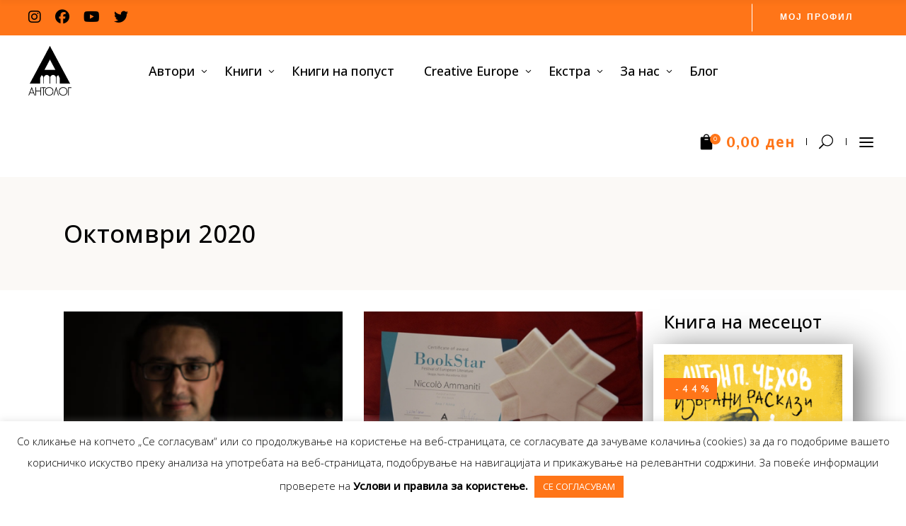

--- FILE ---
content_type: text/html; charset=UTF-8
request_url: https://antolog.mk/2020/10/
body_size: 30297
content:
<!DOCTYPE html>
<html lang="en-US">
<head>
			
		<meta charset="UTF-8"/>
		<link rel="profile" href="https://gmpg.org/xfn/11"/>
			
				<meta name="viewport" content="width=device-width,initial-scale=1,user-scalable=yes">
		<meta name='robots' content='noindex, follow' />

	<!-- This site is optimized with the Yoast SEO plugin v26.0 - https://yoast.com/wordpress/plugins/seo/ -->
	<title>Октомври 2020 - Антолог</title>
	<meta property="og:locale" content="en_US" />
	<meta property="og:type" content="website" />
	<meta property="og:title" content="Октомври 2020 - Антолог" />
	<meta property="og:url" content="https://antolog.mk/2020/10/" />
	<meta property="og:site_name" content="Антолог" />
	<meta name="twitter:card" content="summary_large_image" />
	<script type="application/ld+json" class="yoast-schema-graph">{"@context":"https://schema.org","@graph":[{"@type":"CollectionPage","@id":"https://antolog.mk/2020/10/","url":"https://antolog.mk/2020/10/","name":"Октомври 2020 - Антолог","isPartOf":{"@id":"https://antolog.mk/#website"},"primaryImageOfPage":{"@id":"https://antolog.mk/2020/10/#primaryimage"},"image":{"@id":"https://antolog.mk/2020/10/#primaryimage"},"thumbnailUrl":"https://antolog.mk/wp-content/uploads/2020/10/ande-intervju-feature.png","breadcrumb":{"@id":"https://antolog.mk/2020/10/#breadcrumb"},"inLanguage":"en-US"},{"@type":"ImageObject","inLanguage":"en-US","@id":"https://antolog.mk/2020/10/#primaryimage","url":"https://antolog.mk/wp-content/uploads/2020/10/ande-intervju-feature.png","contentUrl":"https://antolog.mk/wp-content/uploads/2020/10/ande-intervju-feature.png","width":470,"height":300},{"@type":"BreadcrumbList","@id":"https://antolog.mk/2020/10/#breadcrumb","itemListElement":[{"@type":"ListItem","position":1,"name":"Home","item":"https://antolog.mk/"},{"@type":"ListItem","position":2,"name":"Archives for Октомври 2020"}]},{"@type":"WebSite","@id":"https://antolog.mk/#website","url":"https://antolog.mk/","name":"Антолог","description":"Зависни од книги","publisher":{"@id":"https://antolog.mk/#organization"},"potentialAction":[{"@type":"SearchAction","target":{"@type":"EntryPoint","urlTemplate":"https://antolog.mk/?s={search_term_string}"},"query-input":{"@type":"PropertyValueSpecification","valueRequired":true,"valueName":"search_term_string"}}],"inLanguage":"en-US"},{"@type":"Organization","@id":"https://antolog.mk/#organization","name":"Антолог","url":"https://antolog.mk/","logo":{"@type":"ImageObject","inLanguage":"en-US","@id":"https://antolog.mk/#/schema/logo/image/","url":"https://antolog.mk/wp-content/uploads/2020/07/1200x630px-fb-image.jpg","contentUrl":"https://antolog.mk/wp-content/uploads/2020/07/1200x630px-fb-image.jpg","width":1200,"height":630,"caption":"Антолог"},"image":{"@id":"https://antolog.mk/#/schema/logo/image/"}}]}</script>
	<!-- / Yoast SEO plugin. -->


<link rel='dns-prefetch' href='//code.jquery.com' />
<link rel='dns-prefetch' href='//fonts.googleapis.com' />
<link rel='dns-prefetch' href='//www.googletagmanager.com' />
<link rel="alternate" type="application/rss+xml" title="Антолог &raquo; Feed" href="https://antolog.mk/feed/" />
<link rel="alternate" type="application/rss+xml" title="Антолог &raquo; Comments Feed" href="https://antolog.mk/comments/feed/" />
<style id='wp-img-auto-sizes-contain-inline-css' type='text/css'>
img:is([sizes=auto i],[sizes^="auto," i]){contain-intrinsic-size:3000px 1500px}
/*# sourceURL=wp-img-auto-sizes-contain-inline-css */
</style>

<style id='wp-emoji-styles-inline-css' type='text/css'>

	img.wp-smiley, img.emoji {
		display: inline !important;
		border: none !important;
		box-shadow: none !important;
		height: 1em !important;
		width: 1em !important;
		margin: 0 0.07em !important;
		vertical-align: -0.1em !important;
		background: none !important;
		padding: 0 !important;
	}
/*# sourceURL=wp-emoji-styles-inline-css */
</style>
<link rel='stylesheet' id='wp-block-library-css' href='https://antolog.mk/wp-includes/css/dist/block-library/style.min.css?ver=6.9' type='text/css' media='all' />
<link rel='stylesheet' id='wc-blocks-style-css' href='https://antolog.mk/wp-content/plugins/woocommerce/assets/client/blocks/wc-blocks.css?ver=wc-10.2.3' type='text/css' media='all' />
<style id='global-styles-inline-css' type='text/css'>
:root{--wp--preset--aspect-ratio--square: 1;--wp--preset--aspect-ratio--4-3: 4/3;--wp--preset--aspect-ratio--3-4: 3/4;--wp--preset--aspect-ratio--3-2: 3/2;--wp--preset--aspect-ratio--2-3: 2/3;--wp--preset--aspect-ratio--16-9: 16/9;--wp--preset--aspect-ratio--9-16: 9/16;--wp--preset--color--black: #000000;--wp--preset--color--cyan-bluish-gray: #abb8c3;--wp--preset--color--white: #ffffff;--wp--preset--color--pale-pink: #f78da7;--wp--preset--color--vivid-red: #cf2e2e;--wp--preset--color--luminous-vivid-orange: #ff6900;--wp--preset--color--luminous-vivid-amber: #fcb900;--wp--preset--color--light-green-cyan: #7bdcb5;--wp--preset--color--vivid-green-cyan: #00d084;--wp--preset--color--pale-cyan-blue: #8ed1fc;--wp--preset--color--vivid-cyan-blue: #0693e3;--wp--preset--color--vivid-purple: #9b51e0;--wp--preset--gradient--vivid-cyan-blue-to-vivid-purple: linear-gradient(135deg,rgb(6,147,227) 0%,rgb(155,81,224) 100%);--wp--preset--gradient--light-green-cyan-to-vivid-green-cyan: linear-gradient(135deg,rgb(122,220,180) 0%,rgb(0,208,130) 100%);--wp--preset--gradient--luminous-vivid-amber-to-luminous-vivid-orange: linear-gradient(135deg,rgb(252,185,0) 0%,rgb(255,105,0) 100%);--wp--preset--gradient--luminous-vivid-orange-to-vivid-red: linear-gradient(135deg,rgb(255,105,0) 0%,rgb(207,46,46) 100%);--wp--preset--gradient--very-light-gray-to-cyan-bluish-gray: linear-gradient(135deg,rgb(238,238,238) 0%,rgb(169,184,195) 100%);--wp--preset--gradient--cool-to-warm-spectrum: linear-gradient(135deg,rgb(74,234,220) 0%,rgb(151,120,209) 20%,rgb(207,42,186) 40%,rgb(238,44,130) 60%,rgb(251,105,98) 80%,rgb(254,248,76) 100%);--wp--preset--gradient--blush-light-purple: linear-gradient(135deg,rgb(255,206,236) 0%,rgb(152,150,240) 100%);--wp--preset--gradient--blush-bordeaux: linear-gradient(135deg,rgb(254,205,165) 0%,rgb(254,45,45) 50%,rgb(107,0,62) 100%);--wp--preset--gradient--luminous-dusk: linear-gradient(135deg,rgb(255,203,112) 0%,rgb(199,81,192) 50%,rgb(65,88,208) 100%);--wp--preset--gradient--pale-ocean: linear-gradient(135deg,rgb(255,245,203) 0%,rgb(182,227,212) 50%,rgb(51,167,181) 100%);--wp--preset--gradient--electric-grass: linear-gradient(135deg,rgb(202,248,128) 0%,rgb(113,206,126) 100%);--wp--preset--gradient--midnight: linear-gradient(135deg,rgb(2,3,129) 0%,rgb(40,116,252) 100%);--wp--preset--font-size--small: 13px;--wp--preset--font-size--medium: 20px;--wp--preset--font-size--large: 36px;--wp--preset--font-size--x-large: 42px;--wp--preset--spacing--20: 0.44rem;--wp--preset--spacing--30: 0.67rem;--wp--preset--spacing--40: 1rem;--wp--preset--spacing--50: 1.5rem;--wp--preset--spacing--60: 2.25rem;--wp--preset--spacing--70: 3.38rem;--wp--preset--spacing--80: 5.06rem;--wp--preset--shadow--natural: 6px 6px 9px rgba(0, 0, 0, 0.2);--wp--preset--shadow--deep: 12px 12px 50px rgba(0, 0, 0, 0.4);--wp--preset--shadow--sharp: 6px 6px 0px rgba(0, 0, 0, 0.2);--wp--preset--shadow--outlined: 6px 6px 0px -3px rgb(255, 255, 255), 6px 6px rgb(0, 0, 0);--wp--preset--shadow--crisp: 6px 6px 0px rgb(0, 0, 0);}:where(.is-layout-flex){gap: 0.5em;}:where(.is-layout-grid){gap: 0.5em;}body .is-layout-flex{display: flex;}.is-layout-flex{flex-wrap: wrap;align-items: center;}.is-layout-flex > :is(*, div){margin: 0;}body .is-layout-grid{display: grid;}.is-layout-grid > :is(*, div){margin: 0;}:where(.wp-block-columns.is-layout-flex){gap: 2em;}:where(.wp-block-columns.is-layout-grid){gap: 2em;}:where(.wp-block-post-template.is-layout-flex){gap: 1.25em;}:where(.wp-block-post-template.is-layout-grid){gap: 1.25em;}.has-black-color{color: var(--wp--preset--color--black) !important;}.has-cyan-bluish-gray-color{color: var(--wp--preset--color--cyan-bluish-gray) !important;}.has-white-color{color: var(--wp--preset--color--white) !important;}.has-pale-pink-color{color: var(--wp--preset--color--pale-pink) !important;}.has-vivid-red-color{color: var(--wp--preset--color--vivid-red) !important;}.has-luminous-vivid-orange-color{color: var(--wp--preset--color--luminous-vivid-orange) !important;}.has-luminous-vivid-amber-color{color: var(--wp--preset--color--luminous-vivid-amber) !important;}.has-light-green-cyan-color{color: var(--wp--preset--color--light-green-cyan) !important;}.has-vivid-green-cyan-color{color: var(--wp--preset--color--vivid-green-cyan) !important;}.has-pale-cyan-blue-color{color: var(--wp--preset--color--pale-cyan-blue) !important;}.has-vivid-cyan-blue-color{color: var(--wp--preset--color--vivid-cyan-blue) !important;}.has-vivid-purple-color{color: var(--wp--preset--color--vivid-purple) !important;}.has-black-background-color{background-color: var(--wp--preset--color--black) !important;}.has-cyan-bluish-gray-background-color{background-color: var(--wp--preset--color--cyan-bluish-gray) !important;}.has-white-background-color{background-color: var(--wp--preset--color--white) !important;}.has-pale-pink-background-color{background-color: var(--wp--preset--color--pale-pink) !important;}.has-vivid-red-background-color{background-color: var(--wp--preset--color--vivid-red) !important;}.has-luminous-vivid-orange-background-color{background-color: var(--wp--preset--color--luminous-vivid-orange) !important;}.has-luminous-vivid-amber-background-color{background-color: var(--wp--preset--color--luminous-vivid-amber) !important;}.has-light-green-cyan-background-color{background-color: var(--wp--preset--color--light-green-cyan) !important;}.has-vivid-green-cyan-background-color{background-color: var(--wp--preset--color--vivid-green-cyan) !important;}.has-pale-cyan-blue-background-color{background-color: var(--wp--preset--color--pale-cyan-blue) !important;}.has-vivid-cyan-blue-background-color{background-color: var(--wp--preset--color--vivid-cyan-blue) !important;}.has-vivid-purple-background-color{background-color: var(--wp--preset--color--vivid-purple) !important;}.has-black-border-color{border-color: var(--wp--preset--color--black) !important;}.has-cyan-bluish-gray-border-color{border-color: var(--wp--preset--color--cyan-bluish-gray) !important;}.has-white-border-color{border-color: var(--wp--preset--color--white) !important;}.has-pale-pink-border-color{border-color: var(--wp--preset--color--pale-pink) !important;}.has-vivid-red-border-color{border-color: var(--wp--preset--color--vivid-red) !important;}.has-luminous-vivid-orange-border-color{border-color: var(--wp--preset--color--luminous-vivid-orange) !important;}.has-luminous-vivid-amber-border-color{border-color: var(--wp--preset--color--luminous-vivid-amber) !important;}.has-light-green-cyan-border-color{border-color: var(--wp--preset--color--light-green-cyan) !important;}.has-vivid-green-cyan-border-color{border-color: var(--wp--preset--color--vivid-green-cyan) !important;}.has-pale-cyan-blue-border-color{border-color: var(--wp--preset--color--pale-cyan-blue) !important;}.has-vivid-cyan-blue-border-color{border-color: var(--wp--preset--color--vivid-cyan-blue) !important;}.has-vivid-purple-border-color{border-color: var(--wp--preset--color--vivid-purple) !important;}.has-vivid-cyan-blue-to-vivid-purple-gradient-background{background: var(--wp--preset--gradient--vivid-cyan-blue-to-vivid-purple) !important;}.has-light-green-cyan-to-vivid-green-cyan-gradient-background{background: var(--wp--preset--gradient--light-green-cyan-to-vivid-green-cyan) !important;}.has-luminous-vivid-amber-to-luminous-vivid-orange-gradient-background{background: var(--wp--preset--gradient--luminous-vivid-amber-to-luminous-vivid-orange) !important;}.has-luminous-vivid-orange-to-vivid-red-gradient-background{background: var(--wp--preset--gradient--luminous-vivid-orange-to-vivid-red) !important;}.has-very-light-gray-to-cyan-bluish-gray-gradient-background{background: var(--wp--preset--gradient--very-light-gray-to-cyan-bluish-gray) !important;}.has-cool-to-warm-spectrum-gradient-background{background: var(--wp--preset--gradient--cool-to-warm-spectrum) !important;}.has-blush-light-purple-gradient-background{background: var(--wp--preset--gradient--blush-light-purple) !important;}.has-blush-bordeaux-gradient-background{background: var(--wp--preset--gradient--blush-bordeaux) !important;}.has-luminous-dusk-gradient-background{background: var(--wp--preset--gradient--luminous-dusk) !important;}.has-pale-ocean-gradient-background{background: var(--wp--preset--gradient--pale-ocean) !important;}.has-electric-grass-gradient-background{background: var(--wp--preset--gradient--electric-grass) !important;}.has-midnight-gradient-background{background: var(--wp--preset--gradient--midnight) !important;}.has-small-font-size{font-size: var(--wp--preset--font-size--small) !important;}.has-medium-font-size{font-size: var(--wp--preset--font-size--medium) !important;}.has-large-font-size{font-size: var(--wp--preset--font-size--large) !important;}.has-x-large-font-size{font-size: var(--wp--preset--font-size--x-large) !important;}
/*# sourceURL=global-styles-inline-css */
</style>

<style id='classic-theme-styles-inline-css' type='text/css'>
/*! This file is auto-generated */
.wp-block-button__link{color:#fff;background-color:#32373c;border-radius:9999px;box-shadow:none;text-decoration:none;padding:calc(.667em + 2px) calc(1.333em + 2px);font-size:1.125em}.wp-block-file__button{background:#32373c;color:#fff;text-decoration:none}
/*# sourceURL=/wp-includes/css/classic-themes.min.css */
</style>
<link rel='stylesheet' id='wbdv-custom-stylesheet-css' href='https://antolog.mk/wp-content/plugins/birthday-discount-vouchers/assets/css/wbdv-custom.css?ver=6.9' type='text/css' media='all' />
<link rel='stylesheet' id='wbdv-picker-stylesheet-css' href='https://antolog.mk/wp-content/plugins/birthday-discount-vouchers/assets/css/classic.css?ver=6.9' type='text/css' media='all' />
<link rel='stylesheet' id='jquery-ui-css' href='//code.jquery.com/ui/1.11.2/themes/smoothness/jquery-ui.css?ver=6.9' type='text/css' media='all' />
<link rel='stylesheet' id='contact-form-7-css' href='https://antolog.mk/wp-content/plugins/contact-form-7/includes/css/styles.css?ver=6.1.2' type='text/css' media='all' />
<link rel='stylesheet' id='cookie-law-info-css' href='https://antolog.mk/wp-content/plugins/cookie-law-info/legacy/public/css/cookie-law-info-public.css?ver=3.3.5' type='text/css' media='all' />
<link rel='stylesheet' id='cookie-law-info-gdpr-css' href='https://antolog.mk/wp-content/plugins/cookie-law-info/legacy/public/css/cookie-law-info-gdpr.css?ver=3.3.5' type='text/css' media='all' />
<style id='woocommerce-inline-inline-css' type='text/css'>
.woocommerce form .form-row .required { visibility: visible; }
/*# sourceURL=woocommerce-inline-inline-css */
</style>
<link rel='stylesheet' id='brands-styles-css' href='https://antolog.mk/wp-content/plugins/woocommerce/assets/css/brands.css?ver=10.2.3' type='text/css' media='all' />
<link rel='stylesheet' id='chapterone-mikado-default-style-css' href='https://antolog.mk/wp-content/themes/chapterone/style.css?ver=6.9' type='text/css' media='all' />
<link rel='stylesheet' id='chapterone-mikado-child-style-css' href='https://antolog.mk/wp-content/themes/chapterone-child/style.css?ver=6.9' type='text/css' media='all' />
<link rel='stylesheet' id='chapterone-mikado-modules-css' href='https://antolog.mk/wp-content/themes/chapterone/assets/css/modules.min.css?ver=6.9' type='text/css' media='all' />
<link rel='stylesheet' id='chapterone-mikado-dripicons-css' href='https://antolog.mk/wp-content/themes/chapterone/framework/lib/icons-pack/dripicons/dripicons.css?ver=6.9' type='text/css' media='all' />
<link rel='stylesheet' id='chapterone-mikado-font_elegant-css' href='https://antolog.mk/wp-content/themes/chapterone/framework/lib/icons-pack/elegant-icons/style.min.css?ver=6.9' type='text/css' media='all' />
<link rel='stylesheet' id='chapterone-mikado-font_awesome-css' href='https://antolog.mk/wp-content/themes/chapterone/framework/lib/icons-pack/font-awesome/css/fontawesome-all.min.css?ver=6.9' type='text/css' media='all' />
<link rel='stylesheet' id='chapterone-mikado-ion_icons-css' href='https://antolog.mk/wp-content/themes/chapterone/framework/lib/icons-pack/ion-icons/css/ionicons.min.css?ver=6.9' type='text/css' media='all' />
<link rel='stylesheet' id='chapterone-mikado-linea_icons-css' href='https://antolog.mk/wp-content/themes/chapterone/framework/lib/icons-pack/linea-icons/style.css?ver=6.9' type='text/css' media='all' />
<link rel='stylesheet' id='chapterone-mikado-linear_icons-css' href='https://antolog.mk/wp-content/themes/chapterone/framework/lib/icons-pack/linear-icons/style.css?ver=6.9' type='text/css' media='all' />
<link rel='stylesheet' id='chapterone-mikado-simple_line_icons-css' href='https://antolog.mk/wp-content/themes/chapterone/framework/lib/icons-pack/simple-line-icons/simple-line-icons.css?ver=6.9' type='text/css' media='all' />
<link rel='stylesheet' id='mediaelement-css' href='https://antolog.mk/wp-includes/js/mediaelement/mediaelementplayer-legacy.min.css?ver=4.2.17' type='text/css' media='all' />
<link rel='stylesheet' id='wp-mediaelement-css' href='https://antolog.mk/wp-includes/js/mediaelement/wp-mediaelement.min.css?ver=6.9' type='text/css' media='all' />
<link rel='stylesheet' id='chapterone-mikado-woo-css' href='https://antolog.mk/wp-content/themes/chapterone/assets/css/woocommerce.min.css?ver=6.9' type='text/css' media='all' />
<link rel='stylesheet' id='chapterone-mikado-woo-responsive-css' href='https://antolog.mk/wp-content/themes/chapterone/assets/css/woocommerce-responsive.min.css?ver=6.9' type='text/css' media='all' />
<link rel='stylesheet' id='chapterone-mikado-style-dynamic-css' href='https://antolog.mk/wp-content/themes/chapterone/assets/css/style_dynamic.css?ver=1734599260' type='text/css' media='all' />
<link rel='stylesheet' id='chapterone-mikado-modules-responsive-css' href='https://antolog.mk/wp-content/themes/chapterone/assets/css/modules-responsive.min.css?ver=6.9' type='text/css' media='all' />
<link rel='stylesheet' id='chapterone-mikado-style-dynamic-responsive-css' href='https://antolog.mk/wp-content/themes/chapterone/assets/css/style_dynamic_responsive.css?ver=1734599260' type='text/css' media='all' />
<link rel='stylesheet' id='chapterone-mikado-google-fonts-css' href='https://fonts.googleapis.com/css?family=Cormorant+Garamond%3A300%2C400%2C500%7CJosefin+Sans%3A300%2C400%2C500%7COpen+Sans%3A300%2C400%2C500%7CLora%3A300%2C400%2C500&#038;subset=latin-ext&#038;ver=1.0.0' type='text/css' media='all' />
<link rel='stylesheet' id='js_composer_front-css' href='https://antolog.mk/wp-content/plugins/js_composer/assets/css/js_composer.min.css?ver=8.6.1' type='text/css' media='all' />
<link rel='stylesheet' id='dhvc-woocommerce-page-css' href='https://antolog.mk/wp-content/plugins/dhvc-woocommerce-page/assets/css/style.css?ver=5.3.5' type='text/css' media='all' />
<script type="text/javascript" src="https://antolog.mk/wp-includes/js/jquery/jquery.min.js?ver=3.7.1" id="jquery-core-js"></script>
<script type="text/javascript" src="https://antolog.mk/wp-includes/js/jquery/jquery-migrate.min.js?ver=3.4.1" id="jquery-migrate-js"></script>
<script type="text/javascript" id="cookie-law-info-js-extra">
/* <![CDATA[ */
var Cli_Data = {"nn_cookie_ids":[],"cookielist":[],"non_necessary_cookies":[],"ccpaEnabled":"","ccpaRegionBased":"","ccpaBarEnabled":"","strictlyEnabled":["necessary","obligatoire"],"ccpaType":"gdpr","js_blocking":"","custom_integration":"","triggerDomRefresh":"","secure_cookies":""};
var cli_cookiebar_settings = {"animate_speed_hide":"500","animate_speed_show":"500","background":"#FFF","border":"#b1a6a6c2","border_on":"","button_1_button_colour":"#ff7518","button_1_button_hover":"#cc5e13","button_1_link_colour":"#ffffff","button_1_as_button":"1","button_1_new_win":"","button_2_button_colour":"#333","button_2_button_hover":"#292929","button_2_link_colour":"#444","button_2_as_button":"","button_2_hidebar":"","button_3_button_colour":"#000","button_3_button_hover":"#000000","button_3_link_colour":"#fff","button_3_as_button":"1","button_3_new_win":"","button_4_button_colour":"#000","button_4_button_hover":"#000000","button_4_link_colour":"#62a329","button_4_as_button":"","button_7_button_colour":"#61a229","button_7_button_hover":"#4e8221","button_7_link_colour":"#fff","button_7_as_button":"1","button_7_new_win":"","font_family":"inherit","header_fix":"","notify_animate_hide":"1","notify_animate_show":"1","notify_div_id":"#cookie-law-info-bar","notify_position_horizontal":"right","notify_position_vertical":"bottom","scroll_close":"","scroll_close_reload":"","accept_close_reload":"","reject_close_reload":"","showagain_tab":"","showagain_background":"#fff","showagain_border":"#000","showagain_div_id":"#cookie-law-info-again","showagain_x_position":"100px","text":"#000","show_once_yn":"","show_once":"10000","logging_on":"","as_popup":"","popup_overlay":"1","bar_heading_text":"","cookie_bar_as":"banner","popup_showagain_position":"bottom-right","widget_position":"left"};
var log_object = {"ajax_url":"https://antolog.mk/wp-admin/admin-ajax.php"};
//# sourceURL=cookie-law-info-js-extra
/* ]]> */
</script>
<script type="text/javascript" src="https://antolog.mk/wp-content/plugins/cookie-law-info/legacy/public/js/cookie-law-info-public.js?ver=3.3.5" id="cookie-law-info-js"></script>
<script type="text/javascript" src="//antolog.mk/wp-content/plugins/revslider/sr6/assets/js/rbtools.min.js?ver=6.7.38" id="tp-tools-js"></script>
<script type="text/javascript" src="//antolog.mk/wp-content/plugins/revslider/sr6/assets/js/rs6.min.js?ver=6.7.38" id="revmin-js"></script>
<script type="text/javascript" src="https://antolog.mk/wp-content/plugins/woocommerce/assets/js/jquery-blockui/jquery.blockUI.min.js?ver=2.7.0-wc.10.2.3" id="jquery-blockui-js" data-wp-strategy="defer"></script>
<script type="text/javascript" id="wc-add-to-cart-js-extra">
/* <![CDATA[ */
var wc_add_to_cart_params = {"ajax_url":"/wp-admin/admin-ajax.php","wc_ajax_url":"/?wc-ajax=%%endpoint%%","i18n_view_cart":"\u0412\u0438\u0434\u0438 \u043a\u043e\u0448\u043d\u0438\u0447\u043a\u0430","cart_url":"https://antolog.mk/cart/","is_cart":"","cart_redirect_after_add":"no"};
//# sourceURL=wc-add-to-cart-js-extra
/* ]]> */
</script>
<script type="text/javascript" src="https://antolog.mk/wp-content/plugins/woocommerce/assets/js/frontend/add-to-cart.min.js?ver=10.2.3" id="wc-add-to-cart-js" data-wp-strategy="defer"></script>
<script type="text/javascript" src="https://antolog.mk/wp-content/plugins/woocommerce/assets/js/js-cookie/js.cookie.min.js?ver=2.1.4-wc.10.2.3" id="js-cookie-js" defer="defer" data-wp-strategy="defer"></script>
<script type="text/javascript" id="woocommerce-js-extra">
/* <![CDATA[ */
var woocommerce_params = {"ajax_url":"/wp-admin/admin-ajax.php","wc_ajax_url":"/?wc-ajax=%%endpoint%%","i18n_password_show":"Show password","i18n_password_hide":"Hide password"};
//# sourceURL=woocommerce-js-extra
/* ]]> */
</script>
<script type="text/javascript" src="https://antolog.mk/wp-content/plugins/woocommerce/assets/js/frontend/woocommerce.min.js?ver=10.2.3" id="woocommerce-js" defer="defer" data-wp-strategy="defer"></script>
<script type="text/javascript" src="https://antolog.mk/wp-content/plugins/js_composer/assets/js/vendors/woocommerce-add-to-cart.js?ver=8.6.1" id="vc_woocommerce-add-to-cart-js-js"></script>
<script type="text/javascript" src="https://antolog.mk/wp-content/plugins/woocommerce/assets/js/select2/select2.full.min.js?ver=4.0.3-wc.10.2.3" id="select2-js" defer="defer" data-wp-strategy="defer"></script>
<script></script><link rel="https://api.w.org/" href="https://antolog.mk/wp-json/" /><link rel="EditURI" type="application/rsd+xml" title="RSD" href="https://antolog.mk/xmlrpc.php?rsd" />
<meta name="generator" content="WordPress 6.9" />
<meta name="generator" content="WooCommerce 10.2.3" />
<meta name="generator" content="Site Kit by Google 1.162.1" />	<noscript><style>.woocommerce-product-gallery{ opacity: 1 !important; }</style></noscript>
	<meta name="generator" content="Powered by WPBakery Page Builder - drag and drop page builder for WordPress."/>
<meta name="generator" content="Powered by Slider Revolution 6.7.38 - responsive, Mobile-Friendly Slider Plugin for WordPress with comfortable drag and drop interface." />
<link rel="icon" href="https://antolog.mk/wp-content/uploads/2020/05/favicon-100x100.png" sizes="32x32" />
<link rel="icon" href="https://antolog.mk/wp-content/uploads/2020/05/favicon.png" sizes="192x192" />
<link rel="apple-touch-icon" href="https://antolog.mk/wp-content/uploads/2020/05/favicon.png" />
<meta name="msapplication-TileImage" content="https://antolog.mk/wp-content/uploads/2020/05/favicon.png" />
<script>function setREVStartSize(e){
			//window.requestAnimationFrame(function() {
				window.RSIW = window.RSIW===undefined ? window.innerWidth : window.RSIW;
				window.RSIH = window.RSIH===undefined ? window.innerHeight : window.RSIH;
				try {
					var pw = document.getElementById(e.c).parentNode.offsetWidth,
						newh;
					pw = pw===0 || isNaN(pw) || (e.l=="fullwidth" || e.layout=="fullwidth") ? window.RSIW : pw;
					e.tabw = e.tabw===undefined ? 0 : parseInt(e.tabw);
					e.thumbw = e.thumbw===undefined ? 0 : parseInt(e.thumbw);
					e.tabh = e.tabh===undefined ? 0 : parseInt(e.tabh);
					e.thumbh = e.thumbh===undefined ? 0 : parseInt(e.thumbh);
					e.tabhide = e.tabhide===undefined ? 0 : parseInt(e.tabhide);
					e.thumbhide = e.thumbhide===undefined ? 0 : parseInt(e.thumbhide);
					e.mh = e.mh===undefined || e.mh=="" || e.mh==="auto" ? 0 : parseInt(e.mh,0);
					if(e.layout==="fullscreen" || e.l==="fullscreen")
						newh = Math.max(e.mh,window.RSIH);
					else{
						e.gw = Array.isArray(e.gw) ? e.gw : [e.gw];
						for (var i in e.rl) if (e.gw[i]===undefined || e.gw[i]===0) e.gw[i] = e.gw[i-1];
						e.gh = e.el===undefined || e.el==="" || (Array.isArray(e.el) && e.el.length==0)? e.gh : e.el;
						e.gh = Array.isArray(e.gh) ? e.gh : [e.gh];
						for (var i in e.rl) if (e.gh[i]===undefined || e.gh[i]===0) e.gh[i] = e.gh[i-1];
											
						var nl = new Array(e.rl.length),
							ix = 0,
							sl;
						e.tabw = e.tabhide>=pw ? 0 : e.tabw;
						e.thumbw = e.thumbhide>=pw ? 0 : e.thumbw;
						e.tabh = e.tabhide>=pw ? 0 : e.tabh;
						e.thumbh = e.thumbhide>=pw ? 0 : e.thumbh;
						for (var i in e.rl) nl[i] = e.rl[i]<window.RSIW ? 0 : e.rl[i];
						sl = nl[0];
						for (var i in nl) if (sl>nl[i] && nl[i]>0) { sl = nl[i]; ix=i;}
						var m = pw>(e.gw[ix]+e.tabw+e.thumbw) ? 1 : (pw-(e.tabw+e.thumbw)) / (e.gw[ix]);
						newh =  (e.gh[ix] * m) + (e.tabh + e.thumbh);
					}
					var el = document.getElementById(e.c);
					if (el!==null && el) el.style.height = newh+"px";
					el = document.getElementById(e.c+"_wrapper");
					if (el!==null && el) {
						el.style.height = newh+"px";
						el.style.display = "block";
					}
				} catch(e){
					console.log("Failure at Presize of Slider:" + e)
				}
			//});
		  };</script>
		<style type="text/css" id="wp-custom-css">
			.mkdf-logo-wrapper a img {
	height: 70% !important;
	margin-top: 15px;
}

.mkdf-page-header a img {
	display: inline;
}

.mkdf-top-bar {
	background-color: #ff7518 !important;
}

.mkdf-top-bar .mkdf-btn {
	padding: 0px 34px 0px 39px;
}

.mkdf-top-bar .mkdf-btn.mkdf-btn-medium.mkdf-btn-solid {
	border-left: 1px solid !important;
	/*border-right: 1px solid !important;*/
}

.mkdf-top-bar .mkdf-btn.mkdf-btn-medium.mkdf-btn-solid:hover {
	background-color: #ff7518 !important;
	border-top: #ff7518;
	border-bottom: #ff7518;
	border-left: 1px solid #000 !important;
	/*border-right: 1px solid #000 !important;*/
	color: #000 !important;
}

.mkdf-btn.mkdf-btn-solid:not(.mkdf-btn-custom-border-hover):hover {
	border-color: transparent !important;
}

.cat-item.cat-item-64 {
	display: none !important;
}

.mkdf-page-footer .mkdf-footer-top-holder {
	background-color: #ff7518 !important;
}

.mkdf-page-footer .widget ul:not(.mkdf-shortcode-list) li a, .mkdf-page-footer .mkdf-footer-top-holder .mkdf-footer-column-2.widget {
	color: black !important;
	text-transform: none !important;
	font-size: 22px;
}

.mkdf-page-footer .widget .mkdf-widget-title {
	color: black !important;
}

.mkdf-drop-down .second .inner ul li ul li a {
	padding: 5px !important;
}

.mkdf-archive-author-text {
	white-space: break-spaces !important;
}

.avtori .entry-title.mkdf-post-title{
    display: none;
}

.avtori .mkdf-post-info-top {
    display: none;
}

.mkdf-post-info-author {
	display: none !important;
}

.custom-menu-avtori {
	clear: none !important;
	width: 0% !important;
	padding-left: 4px !important;
	height: 30px !important;
}

.custom-menu-site-avtori {
	clear: none !important;
	width: 13% !important;
	padding-left: 9px !important;
	height: 30px !important;
}

#custom-menu-avtori,.mkdf-drop-down .wide .second .inner>ul>li.current-menu-item>a  {
	color: #000;
}

.mkdf-container-inner.clearfix {
	padding-top: 30px !important;
}

.custom-meta .tagged_as {
	display: none;
}

.mkdf-woocommerce-page .woocommerce-checkout table tr.shipping #shipping_method li>* {
	margin-left: 10px;
}

.mkdf-woo-single-page .woocommerce-tabs .entry-content {
	text-align: -webkit-auto;
}

.mkdf-pli-add-to-cart.mkdf-default-skin {
	display: none !important;
}

ul.products>.product .mkdf-pl-inner .mkdf-pl-text {
	background-color: #ff7518a1 !important;
}

.mkdf-content a.button {
	display:none !important;
}

.mkdf-pl-holder .mkdf-pli-inner .mkdf-pli-text {
	background-color: #ff7518a1 !important;
}

.mkdf-sold {
	background-color: #ff7518 !important;
	width: 150px !important;
	color: black !important;
	font-weight: 900;
	letter-spacing: 2px !important;
}

.mkdf-pl-holder .mkdf-pli-inner .mkdf-pli-image .mkdf-pli-out-of-stock {
	background-color: #ff7518 !important;
	width: 150px !important;
	color: black !important;
	font-weight: 900;
	letter-spacing: 2px !important;
}

.homepage-button .mkdf-btn.mkdf-btn-outline:hover {
	background-color: #ff7518 !important;
	color: black !important;
}

.vc_gitem-post-data {
	margin-bottom: -20px;
}

.outofstock .woocommerce-Price-amount.amount {
	color: #000 !important;
  font-size: 25px;
  font-weight: 900;
}

.woocommerce-Price-amount.amount {
	color: #ff7518 !important;
  font-size: 20px !important;
  font-weight: 900 !important;
	font-family: Lora;
}

.mkdf-pli-price {
	color: #ff7518 !important;
  font-size: 25px !important;
  font-weight: 900 !important;
}

.mkdf-woo-single-page .woocommerce-tabs ul.tabs>li a {
	text-transform: none !important;
	color: ffffff !important;
	font-weight: 600;
}

.mkdf-woo-single-page .woocommerce-tabs ul.tabs>li.active, .mkdf-woo-single-page .woocommerce-tabs ul.tabs>li:hover {
	background-color: #000;
	border-color: white !important;
}

.mkdf-btn-text {
	font-weight: 900;
  letter-spacing: 2px;
	font-size: 12px;
	font-family: "Josefin Sans",sans-serif;
}

.icon_bag_alt:before {
	content: "\e079" !important;
}

.festival-bookstar .mkdf-pl-text-wrapper {
	display: none !important;
}

.festival-bookstar h4 {
	font-weight: 900 !important;
	font-size: 20px !important;
}

.template-evropska-prikazna h4 {
	font-weight: 900 !important;
	font-size: 20px !important;
}

.template-evropska-prikazna .mkdf-pl-text-wrapper {
	display: none !important;
}

.template-evropska-prikazna .vc_row {
	padding-bottom: 30px !important;
}

.button-blog-homepage .vc_btn3.vc_btn3-size-lg {
	background-image: none !important;
	text-transform: uppercase !important;
	color: #ff7518 !important;
	font-weight: 900;
  letter-spacing: 2px;
	transition: all .5s ease-in !important;
}

.button-blog-homepage .vc_btn3.vc_btn3-size-lg:hover {
	background-image: none !important;
	color: #000 !important;
	text-transform: uppercase !important;
	text-decoration: underline !important;
	transition: all .5s ease-in !important;
}

.blog-post-title-homepage.vc_custom_heading a:hover {
	background-image: none !important;
	color: #ff7518 !important;
	transition: all .5s ease-in !important;
}

.vc_single_image-wrapper.vc_box_border_grey {
	transition: transform .3s ease-in-out,-webkit-transform .3s ease-in-out;
}

.mkdf-blog-holder article .mkdf-post-excerpt-holder {
	overflow: hidden !important;
}

.image-hover-zoom .vc_single_image-wrapper.vc_box_border_grey:hover {
	transform: scale(1.04) !important;
	transition: transform .3s ease-in-out,-webkit-transform .3s ease-in-out;
}

.image-z-index-homepage .wpb_column.vc_column_container.vc_col-sm-3 {
	z-index: 99 !important;
}

p a {
	color: #ea9f31;
}

p a:hover {
	color: #ff7518;
}

.single_add_to_cart_button.button.alt {
	font-weight: 900 !important;
}

.mkdf-woo-single-page .woocommerce-tabs table {
	margin: 26px 160px;
}

.fb_dialog.fb_dialog_advanced.fb_customer_chat_bubble_animated_no_badge.fb_customer_chat_bubble_pop_in {
	bottom: 70px !important;
}

.fb_customer_chat_bounce_in_v2 {
	bottom: 130px !important;
}

.single_add_to_cart_button.button.alt:hover, .mkdf-btn.mkdf-btn-medium.mkdf-btn-solid:hover {
	background-color: black !important;
}

.product_meta {
	display: grid !important;
}

.product_meta .sku_wrapper, .posted_in, .tagged_as  {
	display: none !important;
}

p.price, .mkdf-pli-price {
	display: grid !important;
}

ins {
	text-decoration: none;
}

.mkdf-social-share-holder li a {
	font-size: 20px !important;
}

.woocommerce-Tabs-panel.woocommerce-Tabs-panel--reviews.panel.entry-content.wc-tab {
	text-align: center !important;
}

.mkdf-blog-holder.mkdf-blog-single.mkdf-blog-single-standard .mkdf-post-image {
	display: none !important;
}

.vc_section.template-evropska-prikazna {
	margin-top: -30px !important;
    margin-bottom: -110px !important;
	padding-top: 30px !important;
	padding-bottom: 60px !important;
    background-color: #f0f8ff !important;
    background-position: center !important;
    background-repeat: no-repeat !important;
    background-size: cover !important;
}

.vc_section.festival-bookstar {
	margin-top: -30px !important;
    margin-bottom: -110px !important;
	padding-top: 30px !important;
	padding-bottom: 90px !important;
    background-color: #ffd7b57d !important;
    background-position: center !important;
    background-repeat: no-repeat !important;
    background-size: cover !important;
}

.woocommerce-product-details__short-description .mkdf-btn.mkdf-btn-medium.mkdf-btn-solid {
	background-color: white !important;
	color: #ff7518 !important;
	border: 1px solid #ff7518 !important;
}

.woocommerce-product-details__short-description .mkdf-btn.mkdf-btn-medium.mkdf-btn-solid:hover {
	background-color: white !important;
	color: #000000 !important;
	border: 1px solid #000000 !important;
}

.product_title.entry-title {
	margin-bottom: 0px !important;
}

.stock.in-stock {
	display: none !important;
}

.widget.widget_text .woocommerce.columns-1>.products>.product {
	box-shadow: 10px 10px 49px 0px rgba(0,0,0,0.6);
  padding-top: 15px;
}

.widget.widget_text .price {
	display: grid !important;
}

.widget.widget_text .mkdf-widget-title {
	font-size: 25px;
}

.mkdf-blog-list-holder.mkdf-bl-boxed .mkdf-bli-inner .mkdf-bli-excerpt .mkdf-post-excerpt {
	overflow: hidden;
}

.custom-avtor-category a {
	font-weight: 400 !important;
	font-size: 15px !important;
	color: #ff7518 !important;
}

.mkdf-breadcrumbs-info {
	display: none !important;
}

.mkdf-blog-holder.mkdf-blog-single.mkdf-blog-single-standard h2.entry-title.mkdf-post-title {
	display: none;
}

.mkdf-event-location-holder {
	max-width: 50% !important;
}

/*.single_product_image_custom_template .woocommerce-product-gallery__image {
	width: 120%;
}*/

div#sfsi_floater.norm_row.sfsi_wDiv {
	display: grid;
	width: auto !important;
	left: 5px !important;
}

li.cat-item.current-cat a {
	color: #ff7518 !important;
	font-weight: 800 !important;
}

.mkdf-onsale {
	font-size: 15px !important;
}

#respond input[type=text], #respond textarea, .mkdf-style-form textarea, .post-password-form input[type=password], .wpcf7-form-control.wpcf7-date, .wpcf7-form-control.wpcf7-number, .wpcf7-form-control.wpcf7-quiz, .wpcf7-form-control.wpcf7-select, .wpcf7-form-control.wpcf7-text, .wpcf7-form-control.wpcf7-textarea, input[type=text], input[type=email], input[type=password] {
	text-transform: none !important;
}

button#submit_comment.mkdf-btn.mkdf-btn-medium.mkdf-btn-solid {
		background-color: white !important;
	color: #ff7518 !important;
	border: 1px solid #ff7518 !important;
}

button#submit_comment.mkdf-btn.mkdf-btn-medium.mkdf-btn-solid:hover {
		background-color: white !important;
	color: #000000 !important;
	border: 1px solid #000000 !important;
}

button.wpcf7-form-control.wpcf7-submit.mkdf-btn.mkdf-btn-medium.mkdf-btn-solid {
	background-color: white !important;
	color: #ff7518 !important;
	border: 1px solid #ff7518 !important;
}

button.wpcf7-form-control.wpcf7-submit.mkdf-btn.mkdf-btn-medium.mkdf-btn-solid:hover {
		background-color: white !important;
	color: #000000 !important;
	border: 1px solid #000000 !important;
} 

.mkdf-btn.mkdf-btn-small {
	background-color: white !important;
	color: #ff7518 !important;
	border: 1px solid #ff7518 !important;
	display: block !important;
	text-align: center !important;
	max-width: 80%;
	padding: 9px 10px 5px 10px;
	margin-top: -30px;
	font-weight: 900 !important;
}

.mkdf-btn.mkdf-btn-small:hover {
	background-color: white !important;
	color: #000000 !important;
	border: 1px solid #000000 !important;
}

.mkdf-btn.mkdf-btn-outline:not(.mkdf-btn-custom-border-hover):hover {
		background-color: white !important;
	color: #000000 !important;
	border: 1px solid #000000 !important;
}

textarea#order_comments.input-text  {
	text-transform: none !important;
}

.mkdf-archive-author-holder .mkdf-archive-author-right .mkdf-archive-author-country, .post-password-form input[type=submit], .widget ul:not(.mkdf-shortcode-list) li {
	font-family: Open Sans !important;
	letter-spacing: 2px;
}

.checkout_button_backtocart .button.alt {
	display: block !important;
	float: right !important;
	margin-top: -50px !important;
}

.mkdf-event-single-holder .mkdf-event-header-content-holder .mkdf-event-buy-tickets-holder .mkdf-event-header-price {
	background-color: #ff7518;
  color: #fff;
	font-family: Open Sans;
	font-weight: 900;
	font-size: 20px;
}

body .select2-container--default .select2-selection--single .select2-selection__rendered {
	text-transform: none !important;
}

.mkdf-woocommerce-page .cart-collaterals tr.shipping #shipping_method li>* {
	margin-right: 10px !important;
}

.mkdf-woocommerce-page .woocommerce-checkout table th {
	font-family: Lora !important;
}

.mkdf-woocommerce-page .woocommerce-checkout table tr.shipping #shipping_method {
	font-family: Lora;
}

.vc_toggle_title {
	background-color: white !important;
  border: 1px solid #ff7518 !important;
  display: block !important;
  text-align: center !important;
  max-width: 80%;
  padding: 9px 10px 9px 10px !important;
  margin-top: -30px;
}

.vc_toggle_title:hover {
	background-color: white !important;

  border: 1px solid #000 !important;
  display: block !important;
  text-align: center !important;
  max-width: 80%;
  padding: 9px 10px 9px 10px !important;
  margin-top: -30px;
}

.vc_toggle_title>h4 {
	font-weight: 900 !important;
  letter-spacing: 2px !important;
  font-size: 12px !important;
	color: #ff7518 !important;
	text-transform: uppercase;
	font-family: "Josefin Sans",sans-serif;
	vertical-align: middle !important;
}

.vc_toggle_title>h4:hover {
	font-weight: 900 !important;
  letter-spacing: 2px !important;
  font-size: 12px !important;
	color: #000 !important;
	text-transform: uppercase;
	font-family: "Josefin Sans",sans-serif;
	vertical-align: middle !important;
}

.vc_toggle_icon {
	display: none !important;
}

.vc_toggle_content {
	padding-left: 0px !important;
	font-size: 15px;
}

.mkdf-slide-from-header-bottom-holder .mkdf-form-holder .mkdf-search-submit.mkdf-search-submit-icon-pack {
	font-size: 20px;
}

.bankart_payment_gateway_seamless_expiry .form-row.form-row-first{
	width: auto !important;
} 

.bankart_payment_gateway_seamless_expiry .form-row.form-row-last{
	width: auto !important;
	float: left !important;
	
} 

div#bankart_payment_gateway_seamless .form-row.form-row-wide {
	margin-bottom: -15px !important;
}

select#bankart_payment_gateway_seamless_expiry_month {
	border: 1px solid rgb(199, 193, 198);
  box-shadow: rgba(0, 0, 0, 0.02) 0px 0px 2px 2px inset;
}

select#bankart_payment_gateway_seamless_expiry_year {
	border: 1px solid rgb(199, 193, 198);
  box-shadow: rgba(0, 0, 0, 0.02) 0px 0px 2px 2px inset;
}


.payment-card-online-payment {
	width: 55% !important;
}

div#bankart_payment_gateway_seamless {
	background-color: #515151 !important;
	margin-top: 15px;
}

@media only screen and (min-width: 769px) {
div#bankart_payment_gateway_seamless {
	width: 50%;
  margin-left: auto;
  margin-right: auto;
	}
}

.picker__select--month, .picker__select--year {
	padding: inherit !important;
}

.picker__footer {
	display: none !important;
}

.mkdf-event-date {
	text-transform: lowercase !important;
	font-family: Open Sans !important;
}

.select2-container--default .select2-selection--single .select2-selection__clear {
	display: block !important;
}

.entry-title.mkdf-pli-title, .mkdf-product-list-title {
	font-weight: 600;
}

.mkdf-st-title {
	font-family: Open Sans !important;
}

.mkdf-st-text {
	font-family: Lora !important;
}

.mkdf-title-holder .mkdf-title-wrapper .mkdf-page-title {
	font-family: Open Sans !important;
}

.vc_tta-title-text {
	font-family: Open Sans;
}

.widget.mkdf-footer-bottom-column-1.widget_text .textwidget p {
	font-size: 12px !important;
}

.mkdf-page-footer .widget ul:not(.mkdf-shortcode-list) li a, .mkdf-page-footer .mkdf-footer-top-holder .mkdf-footer-column-2.widget {
	font-size: 18px;
}

.mkdf-event-single-holder .mkdf-event-header-content-holder .mkdf-event-header-title-holder .mkdf-event-header-title {
	font-family: Open Sans !important;
}

.mkdf-event-header-time, .mkdf-event-header-hosted, .mkdf-event-details-holder, span {
	font-family: Open Sans;
}

.mkdf-event-single-holder .mkdf-btn.mkdf-btn-small {
	margin-top: 30px !important;
}

.page-numbers.current, .woocommerce-pagination ul li a {
	font-family: Lora !important;
}

li {
	font-family: Lora;
}

li#nav-menu-item-3664.custom-menu-site-avtori.menu-item.menu-item-type-custom.menu-item-object-custom {
	width: max-content !important;
}

h2.vc_custom_heading {
	font-family: Open Sans !important;
}

.mkdf-event-single-holder .mkdf-event-details-holder .mkdf-event-details-holder-inner .mkdf-event-item>:last-child {
	font-family: open sans !important;
}

.mkdf-woo-single-page .woocommerce-tabs table {
	font-family: lora;
}



@media only screen and (max-width: 320px) {
	.vc_separator.vc_separator_align_left h4 {
    font-size: 25px;
}
	.vc_sep_holder.vc_sep_holder_r {
		display: none;
	}
	.mkdf-section-title-holder .mkdf-st-button .mkdf-btn-text {
	font-size: 12px !important;
}
	.mkdf-btn {
	padding: 7px 10px 4px 10px !important;	
		margin-top: -40px;
	}
	.mkdf-event-location-holder {
		max-width: 100% !important;
	}
}

@media only screen and (max-width: 480px) {
	.custom-prikaz-avtori .wpb_single_image .vc_figure {
		margin-top: -16%;
	}
	#custom-prikaz-avtori, .vc_gitem-post-data h2 {
		font-size: 13px !important;
	}
div#sfsi_floater.norm_row.sfsi_wDiv {
		display: none;
	}
	.wpb_single_image .vc_figure {
		margin-top: 10px;
	}
	.mkdf-event-content {
		text-align: center !important;
	}
	.mkdf-event-content .mkdf-event-date-location-holder {
		display: block !important;
	}
	div.fb_dialog.fb_dialog_mobile.fb_customer_chat_bubble_animated_no_badge.fb_customer_chat_bubble_pop_in {
	bottom: 80px !important;
}

.fb_customer_chat_bounce_in_v2 {
	bottom: 130px !important;
}
	.mkdf-event-location-holder {
	max-width: 100% !important;
}
	.mkdf-woocommerce-page table.cart td.actions {
		display: grid !important;
	}
	.mkdf-woocommerce-page table.cart td.actions .button {
		margin-top: 10px;
	}
	.mkdf-sidebar-holder.mkdf-grid-col-3 {
		margin-top: 30px !important;
	}
	.widget.woocommerce.widget_shopping_cart {
		margin-top: 60px;
	}
	.mkdf-woocommerce-page .woocommerce-info .showcoupon {
		white-space: inherit !important;
	}
	.mkdf-woo-single-page .woocommerce-tabs table {
		margin: auto !important;
	}
	.mkdf-woo-single-page .woocommerce-tabs table th {
		text-align: inherit !important;
	}
	.vc_custom_heading.vc_gitem-post-data.vc_gitem-post-data-source-post_excerpt {
		height: auto !important;
	}
	.vc_custom_heading.blog-post-title-homepage.vc_gitem-post-data.vc_gitem-post-data-source-post_title {
		height: auto !important;
	}
}

@media
only screen and (max-width: 480px) {
  table, thead, tbody, th, td, tr {
    display: block;
  }
  thead tr {
    position: absolute;
    top: -9999px;
    left: -9999px;
  }
  tr { border: 1px solid #ccc; }
  td {
    border: none;
    border-bottom: 1px solid #eee;
    position: relative;
    padding-left: 200px;
    margin-left: 0px;
  }
  td:before {
    position: absolute;
    top: 12px;
    left: 6px;
    width: 200px;
    padding-right: 40px;
    white-space: nowrap;
    margin-left: -150px;
  }
}

@media only screen and (min-width: 481px) and (max-width: 1025px) {
	.custom-prikaz-avtori .wpb_single_image .vc_figure {
		margin-top: -16%;
	}
	#custom-prikaz-avtori, .vc_gitem-post-data h2 {
		font-size: 13px !important;
	}
}

body>#sfsi_floater {
display: none !important
}

.mkdf-pl-single-author-holder {
	display: none !important;
}

.mkdf-woocommerce-page .woocommerce-checkout .col-1 label:not(.checkbox), .mkdf-woocommerce-page .woocommerce-checkout .col-2 label:not(.checkbox) {
	display: block !important;
}

.mkdf-event-header-content-holder {
	display: none !important;
}

.mkdf-event-item.mkdf-event-details-location {
	display: none;
}		</style>
		<noscript><style> .wpb_animate_when_almost_visible { opacity: 1; }</style></noscript><link rel='stylesheet' id='rs-plugin-settings-css' href='//antolog.mk/wp-content/plugins/revslider/sr6/assets/css/rs6.css?ver=6.7.38' type='text/css' media='all' />
<style id='rs-plugin-settings-inline-css' type='text/css'>
#rs-demo-id {}
/*# sourceURL=rs-plugin-settings-inline-css */
</style>
</head>
<body class="archive date wp-theme-chapterone wp-child-theme-chapterone-child theme-chapterone chapterone-core-1.1 woocommerce-no-js mkdf-woocommerce-columns-4 mkdf-woo-normal-space mkdf-woo-pl-info-below-image mkdf-woo-single-thumb-below-image mkdf-woo-single-has-photo-swipe chapterone child-child-ver-1.0.1 chapterone-ver-1.7 mkdf-grid-1300 mkdf-empty-google-api mkdf-wide-dropdown-menu-content-in-grid mkdf-sticky-header-on-scroll-up mkdf-dropdown-animate-height mkdf-header-standard mkdf-menu-area-shadow-disable mkdf-menu-area-in-grid-shadow-disable mkdf-menu-area-border-disable mkdf-menu-area-in-grid-border-disable mkdf-logo-area-border-disable mkdf-logo-area-in-grid-border-disable mkdf-header-vertical-shadow-disable mkdf-header-vertical-border-disable mkdf-side-menu-slide-from-right mkdf-default-mobile-header mkdf-sticky-up-mobile-header mkdf-header-top-enabled mkdf-slide-from-header-bottom wpb-js-composer js-comp-ver-8.6.1 vc_responsive" itemscope itemtype="https://schema.org/WebPage">
<div class="mkdf-wrapper">
	<div class="mkdf-wrapper-inner">
			
		
	<div class="mkdf-top-bar">
				
					
			<div class="mkdf-vertical-align-containers">
				<div class="mkdf-position-left"><!--
				 -->
					<div class="mkdf-position-left-inner">
													<div class="widget mkdf-social-icons-group-widget text-align-left">									<a class="mkdf-social-icon-widget-holder mkdf-icon-has-hover" data-hover-color="#ffffff" style="color: #000000;;font-size: 20px;margin: 0 10px 0 0;"					   href="http://www.instagram.com/antolog_mk/" target="_blank">
						<span class="mkdf-social-icon-widget fab fa-instagram"></span>					</a>
													<a class="mkdf-social-icon-widget-holder mkdf-icon-has-hover" data-hover-color="#ffffff" style="color: #000000;;font-size: 20px;margin: 0 10px 0 0;"					   href="http://www.facebook.com/antolog/" target="_blank">
						<span class="mkdf-social-icon-widget fab fa-facebook"></span>					</a>
													<a class="mkdf-social-icon-widget-holder mkdf-icon-has-hover" data-hover-color="#ffffff" style="color: #000000;;font-size: 20px;margin: 0 10px 0 0;"					   href="https://www.youtube.com/channel/UCPMeZZYy8_NAAGJ4bUR3OeA" target="_blank">
						<span class="mkdf-social-icon-widget fab fa-youtube"></span>					</a>
													<a class="mkdf-social-icon-widget-holder mkdf-icon-has-hover" data-hover-color="#ffffff" style="color: #000000;;font-size: 20px;margin: 0 10px 0 0;"					   href="https://twitter.com/Antolog_Books" target="_blank">
						<span class="mkdf-social-icon-widget fab fa-twitter"></span>					</a>
												</div>											</div>
				</div>
				<div class="mkdf-position-right"><!--
				 -->
					<div class="mkdf-position-right-inner">
													<div class="widget mkdf-button-widget"><a itemprop="url" href="https://antolog.mk/my-account/"
   target="_self" style="color: #ffffff" class="mkdf-btn mkdf-btn-medium mkdf-btn-solid mkdf-btn-custom-hover-bg mkdf-btn-custom-hover-color" data-hover-color="#ffffff" data-hover-bg-color="#ff7518" >
	<span class="mkdf-btn-text">Мој профил</span>
	</a></div>											</div>
				</div>
			</div>
			
					
		<div class="mkdf-slide-from-header-bottom-holder">
	<form action="https://antolog.mk/" method="get">
		<div class="mkdf-form-holder">
			<input type="text" placeholder="Пребарај" name="s"
			       class="mkdf-search-field" autocomplete="off" required/>
			<button type="submit" class="mkdf-search-submit mkdf-search-submit-icon-pack">
				<span class="mkdf-search-label">&gt;</span>
			</button>
		</div>
	</form>
</div>	</div>
	
		
	<header class="mkdf-page-header">
				
					
			<div class="mkdf-menu-area mkdf-menu-left">
								
									
					<div class="mkdf-vertical-align-containers">
						<div class="mkdf-position-left"><!--
				 -->
							<div class="mkdf-position-left-inner">
								
	
	<div class="mkdf-logo-wrapper">
		<a itemprop="url"
		   href="https://antolog.mk/" style="height: 250px;">
			<img itemprop="image" class="mkdf-normal-logo"
			     src="https://antolog.mk/wp-content/uploads/2020/05/logo-501x434px.png" width="434" height="501"  alt="logo"/>
						<img itemprop="image" class="mkdf-light-logo"
			                                                   src="https://antolog.mk/wp-content/uploads/2020/05/logo-501x434px.png" width="434" height="501"  alt="light logo"/>		</a>
	</div>

																		
	<nav class="mkdf-main-menu mkdf-drop-down mkdf-default-nav">
		<ul id="menu-menu-header" class="clearfix"><li id="nav-menu-item-10077" class="menu-item menu-item-type-custom menu-item-object-custom menu-item-has-children  has_sub wide"><a href="https://antolog.mk/avtori/#site-avtori" class=""><span class="item_outer"><span class="item_text">Автори</span><i class="mkdf-menu-arrow arrow_carrot-down"></i></span></a>
<div class="second"><div class="inner"><ul>
	<li id="nav-menu-item-2810" class="custom-menu-avtori menu-item menu-item-type-custom menu-item-object-custom "><a href="https://antolog.mk/avtori#a" class=""><span class="item_outer"><span class="item_text">А</span></span></a></li>
	<li id="nav-menu-item-2815" class="custom-menu-avtori menu-item menu-item-type-custom menu-item-object-custom "><a href="https://antolog.mk/avtori#b" class=""><span class="item_outer"><span class="item_text">Б</span></span></a></li>
	<li id="nav-menu-item-2866" class="custom-menu-avtori menu-item menu-item-type-custom menu-item-object-custom "><a href="https://antolog.mk/avtori#v" class=""><span class="item_outer"><span class="item_text">В</span></span></a></li>
	<li id="nav-menu-item-2878" class="custom-menu-avtori menu-item menu-item-type-custom menu-item-object-custom "><a href="https://antolog.mk/avtori#g" class=""><span class="item_outer"><span class="item_text">Г</span></span></a></li>
	<li id="nav-menu-item-2879" class="custom-menu-avtori menu-item menu-item-type-custom menu-item-object-custom "><a href="https://antolog.mk/avtori#d" class=""><span class="item_outer"><span class="item_text">Д</span></span></a></li>
	<li id="nav-menu-item-2880" class="custom-menu-avtori menu-item menu-item-type-custom menu-item-object-custom "><a href="https://antolog.mk/avtori#gj" class=""><span class="item_outer"><span class="item_text">Ѓ</span></span></a></li>
	<li id="nav-menu-item-2881" class="custom-menu-avtori menu-item menu-item-type-custom menu-item-object-custom "><a href="https://antolog.mk/avtori#e" class=""><span class="item_outer"><span class="item_text">Е</span></span></a></li>
	<li id="nav-menu-item-2882" class="custom-menu-avtori menu-item menu-item-type-custom menu-item-object-custom "><a href="https://antolog.mk/avtori#zh" class=""><span class="item_outer"><span class="item_text">Ж</span></span></a></li>
	<li id="nav-menu-item-2883" class="custom-menu-avtori menu-item menu-item-type-custom menu-item-object-custom "><a href="https://antolog.mk/avtori#z" class=""><span class="item_outer"><span class="item_text">З</span></span></a></li>
	<li id="nav-menu-item-2884" class="custom-menu-avtori menu-item menu-item-type-custom menu-item-object-custom "><a href="https://antolog.mk/avtori#zc" class=""><span class="item_outer"><span class="item_text">Ѕ</span></span></a></li>
	<li id="nav-menu-item-2885" class="custom-menu-avtori menu-item menu-item-type-custom menu-item-object-custom "><a href="https://antolog.mk/avtori#i" class=""><span class="item_outer"><span class="item_text">И</span></span></a></li>
	<li id="nav-menu-item-2886" class="custom-menu-avtori menu-item menu-item-type-custom menu-item-object-custom "><a href="https://antolog.mk/avtori#j" class=""><span class="item_outer"><span class="item_text">Ј</span></span></a></li>
	<li id="nav-menu-item-2887" class="custom-menu-avtori menu-item menu-item-type-custom menu-item-object-custom "><a href="https://antolog.mk/avtori#k" class=""><span class="item_outer"><span class="item_text">К</span></span></a></li>
	<li id="nav-menu-item-2888" class="custom-menu-avtori menu-item menu-item-type-custom menu-item-object-custom "><a href="https://antolog.mk/avtori#l" class=""><span class="item_outer"><span class="item_text">Л</span></span></a></li>
	<li id="nav-menu-item-2889" class="custom-menu-avtori menu-item menu-item-type-custom menu-item-object-custom "><a href="https://antolog.mk/avtori#lj" class=""><span class="item_outer"><span class="item_text">Љ</span></span></a></li>
	<li id="nav-menu-item-2890" class="custom-menu-avtori menu-item menu-item-type-custom menu-item-object-custom "><a href="https://antolog.mk/avtori#m" class=""><span class="item_outer"><span class="item_text">М</span></span></a></li>
	<li id="nav-menu-item-2891" class="custom-menu-avtori menu-item menu-item-type-custom menu-item-object-custom "><a href="https://antolog.mk/avtori#n" class=""><span class="item_outer"><span class="item_text">Н</span></span></a></li>
	<li id="nav-menu-item-2892" class="custom-menu-avtori menu-item menu-item-type-custom menu-item-object-custom "><a href="https://antolog.mk/avtori#nj" class=""><span class="item_outer"><span class="item_text">Њ</span></span></a></li>
	<li id="nav-menu-item-2893" class="custom-menu-avtori menu-item menu-item-type-custom menu-item-object-custom "><a href="https://antolog.mk/avtori#o" class=""><span class="item_outer"><span class="item_text">О</span></span></a></li>
	<li id="nav-menu-item-2894" class="custom-menu-avtori menu-item menu-item-type-custom menu-item-object-custom "><a href="https://antolog.mk/avtori#p" class=""><span class="item_outer"><span class="item_text">П</span></span></a></li>
	<li id="nav-menu-item-2895" class="custom-menu-avtori menu-item menu-item-type-custom menu-item-object-custom "><a href="https://antolog.mk/avtori#r" class=""><span class="item_outer"><span class="item_text">Р</span></span></a></li>
	<li id="nav-menu-item-2896" class="custom-menu-avtori menu-item menu-item-type-custom menu-item-object-custom "><a href="https://antolog.mk/avtori#s" class=""><span class="item_outer"><span class="item_text">С</span></span></a></li>
	<li id="nav-menu-item-2897" class="custom-menu-avtori menu-item menu-item-type-custom menu-item-object-custom "><a href="https://antolog.mk/avtori#t" class=""><span class="item_outer"><span class="item_text">Т</span></span></a></li>
	<li id="nav-menu-item-2898" class="custom-menu-avtori menu-item menu-item-type-custom menu-item-object-custom "><a href="https://antolog.mk/avtori#kj" class=""><span class="item_outer"><span class="item_text">Ќ</span></span></a></li>
	<li id="nav-menu-item-2899" class="custom-menu-avtori menu-item menu-item-type-custom menu-item-object-custom "><a href="https://antolog.mk/avtori#u" class=""><span class="item_outer"><span class="item_text">У</span></span></a></li>
	<li id="nav-menu-item-2900" class="custom-menu-avtori menu-item menu-item-type-custom menu-item-object-custom "><a href="https://antolog.mk/avtori#f" class=""><span class="item_outer"><span class="item_text">Ф</span></span></a></li>
	<li id="nav-menu-item-2901" class="custom-menu-avtori menu-item menu-item-type-custom menu-item-object-custom "><a href="https://antolog.mk/avtori#h" class=""><span class="item_outer"><span class="item_text">Х</span></span></a></li>
	<li id="nav-menu-item-2902" class="custom-menu-avtori menu-item menu-item-type-custom menu-item-object-custom "><a href="https://antolog.mk/avtori#c" class=""><span class="item_outer"><span class="item_text">Ц</span></span></a></li>
	<li id="nav-menu-item-2903" class="custom-menu-avtori menu-item menu-item-type-custom menu-item-object-custom "><a href="https://antolog.mk/avtori#ch" class=""><span class="item_outer"><span class="item_text">Ч</span></span></a></li>
	<li id="nav-menu-item-2904" class="custom-menu-avtori menu-item menu-item-type-custom menu-item-object-custom "><a href="https://antolog.mk/avtori#dh" class=""><span class="item_outer"><span class="item_text">Џ</span></span></a></li>
	<li id="nav-menu-item-2905" class="custom-menu-avtori menu-item menu-item-type-custom menu-item-object-custom "><a href="https://antolog.mk/avtori#sh" class=""><span class="item_outer"><span class="item_text">Ш</span></span></a></li>
	<li id="nav-menu-item-3664" class="custom-menu-site-avtori menu-item menu-item-type-custom menu-item-object-custom "><a href="https://antolog.mk/avtori#site-avtori" class=""><span class="item_outer"><span class="item_text">Сите автори</span></span></a></li>
</ul></div></div>
</li>
<li id="nav-menu-item-2700" class="menu-item menu-item-type-taxonomy menu-item-object-product_cat menu-item-has-children  has_sub wide"><a href="https://antolog.mk/product-category/knigi/" class=""><span class="item_outer"><span class="item_text">Книги</span><i class="mkdf-menu-arrow arrow_carrot-down"></i></span></a>
<div class="second"><div class="inner"><ul>
	<li id="nav-menu-item-2741" class="menu-item menu-item-type-custom menu-item-object-custom menu-item-has-children sub"><a href="https://antolog.mk/fikcija/" class=""><span class="item_outer"><span class="item_text">Фикција</span></span></a>
	<ul>
		<li id="nav-menu-item-2703" class="menu-item menu-item-type-taxonomy menu-item-object-product_cat "><a href="https://antolog.mk/product-category/knigi/fiktsija/avanturi/" class=""><span class="item_outer"><span class="item_text">Авантури</span></span></a></li>
		<li id="nav-menu-item-2704" class="menu-item menu-item-type-taxonomy menu-item-object-product_cat "><a href="https://antolog.mk/product-category/knigi/fiktsija/beletristika/" class=""><span class="item_outer"><span class="item_text">Белетристика</span></span></a></li>
		<li id="nav-menu-item-3729" class="menu-item menu-item-type-taxonomy menu-item-object-product_cat "><a href="https://antolog.mk/product-category/knigi/fiktsija/istoriski-drami/" class=""><span class="item_outer"><span class="item_text">Историски драми</span></span></a></li>
		<li id="nav-menu-item-2705" class="menu-item menu-item-type-taxonomy menu-item-object-product_cat "><a href="https://antolog.mk/product-category/knigi/fiktsija/klasitsi/" class=""><span class="item_outer"><span class="item_text">Класици</span></span></a></li>
		<li id="nav-menu-item-2706" class="menu-item menu-item-type-taxonomy menu-item-object-product_cat "><a href="https://antolog.mk/product-category/knigi/fiktsija/krimi-trileri-i-misterii/" class=""><span class="item_outer"><span class="item_text">Крими, трилери и мистерии</span></span></a></li>
		<li id="nav-menu-item-2710" class="menu-item menu-item-type-taxonomy menu-item-object-product_cat "><a href="https://antolog.mk/product-category/knigi/fiktsija/romansi/" class=""><span class="item_outer"><span class="item_text">Љубовни и романси</span></span></a></li>
		<li id="nav-menu-item-2708" class="menu-item menu-item-type-taxonomy menu-item-object-product_cat "><a href="https://antolog.mk/product-category/knigi/fiktsija/raskazi/" class=""><span class="item_outer"><span class="item_text">Раскази</span></span></a></li>
		<li id="nav-menu-item-2711" class="menu-item menu-item-type-taxonomy menu-item-object-product_cat "><a href="https://antolog.mk/product-category/knigi/fiktsija/fantazija-fantastika-i-nauchna-fantastika/" class=""><span class="item_outer"><span class="item_text">Фантазија, фантастика и научна фантастика</span></span></a></li>
		<li id="nav-menu-item-2702" class="menu-item menu-item-type-taxonomy menu-item-object-product_cat "><a href="https://antolog.mk/product-category/knigi/fiktsija/young-adult/" class=""><span class="item_outer"><span class="item_text">Young adult</span></span></a></li>
		<li id="nav-menu-item-2736" class="menu-item menu-item-type-custom menu-item-object-custom "><a href="https://antolog.mk/product-category/knigi/fiktsija/" class=""><span class="item_outer"><span class="item_text">Сите фикција</span></span></a></li>
	</ul>
</li>
	<li id="nav-menu-item-2744" class="menu-item menu-item-type-custom menu-item-object-custom menu-item-has-children sub"><a href="https://antolog.mk/nefikcija/" class=""><span class="item_outer"><span class="item_text">Нефикција</span></span></a>
	<ul>
		<li id="nav-menu-item-2713" class="menu-item menu-item-type-taxonomy menu-item-object-product_cat "><a href="https://antolog.mk/product-category/knigi/nefiktsija/antologii/" class=""><span class="item_outer"><span class="item_text">Антологии</span></span></a></li>
		<li id="nav-menu-item-2714" class="menu-item menu-item-type-taxonomy menu-item-object-product_cat "><a href="https://antolog.mk/product-category/knigi/nefiktsija/biznis/" class=""><span class="item_outer"><span class="item_text">Бизнис</span></span></a></li>
		<li id="nav-menu-item-2715" class="menu-item menu-item-type-taxonomy menu-item-object-product_cat "><a href="https://antolog.mk/product-category/knigi/nefiktsija/biografii-i-avtobiografii/" class=""><span class="item_outer"><span class="item_text">Биографии и автобиографии</span></span></a></li>
		<li id="nav-menu-item-3813" class="menu-item menu-item-type-taxonomy menu-item-object-product_cat "><a href="https://antolog.mk/product-category/knigi/nefiktsija/esei-i-studii/" class=""><span class="item_outer"><span class="item_text">Есеи и студии</span></span></a></li>
		<li id="nav-menu-item-2716" class="menu-item menu-item-type-taxonomy menu-item-object-product_cat "><a href="https://antolog.mk/product-category/knigi/nefiktsija/istorija-i-politika/" class=""><span class="item_outer"><span class="item_text">Историја и политика</span></span></a></li>
		<li id="nav-menu-item-2707" class="menu-item menu-item-type-taxonomy menu-item-object-product_cat "><a href="https://antolog.mk/product-category/knigi/nefiktsija/poezija/" class=""><span class="item_outer"><span class="item_text">Поезија</span></span></a></li>
		<li id="nav-menu-item-2717" class="menu-item menu-item-type-taxonomy menu-item-object-product_cat "><a href="https://antolog.mk/product-category/knigi/nefiktsija/popularna-psihologija/" class=""><span class="item_outer"><span class="item_text">Популарна психологија</span></span></a></li>
		<li id="nav-menu-item-2719" class="menu-item menu-item-type-taxonomy menu-item-object-product_cat "><a href="https://antolog.mk/product-category/knigi/nefiktsija/roditeli-i-detsa/" class=""><span class="item_outer"><span class="item_text">Родители и деца</span></span></a></li>
		<li id="nav-menu-item-2720" class="menu-item menu-item-type-taxonomy menu-item-object-product_cat "><a href="https://antolog.mk/product-category/knigi/nefiktsija/umetnost-i-fotografija/" class=""><span class="item_outer"><span class="item_text">Уметност и фотографија</span></span></a></li>
		<li id="nav-menu-item-2737" class="menu-item menu-item-type-custom menu-item-object-custom "><a href="https://antolog.mk/product-category/knigi/nefiktsija/" class=""><span class="item_outer"><span class="item_text">Сите нефикција</span></span></a></li>
	</ul>
</li>
	<li id="nav-menu-item-2747" class="menu-item menu-item-type-custom menu-item-object-custom menu-item-has-children sub"><a href="https://antolog.mk/knigi-za-deca/" class=""><span class="item_outer"><span class="item_text">Книги за деца</span></span></a>
	<ul>
		<li id="nav-menu-item-2722" class="menu-item menu-item-type-taxonomy menu-item-object-product_cat "><a href="https://antolog.mk/product-category/knigi/knigi-za-detsa/0-3-godini/" class=""><span class="item_outer"><span class="item_text">0-3 години</span></span></a></li>
		<li id="nav-menu-item-2723" class="menu-item menu-item-type-taxonomy menu-item-object-product_cat "><a href="https://antolog.mk/product-category/knigi/knigi-za-detsa/3-6-godini/" class=""><span class="item_outer"><span class="item_text">3-6 години</span></span></a></li>
		<li id="nav-menu-item-2724" class="menu-item menu-item-type-taxonomy menu-item-object-product_cat "><a href="https://antolog.mk/product-category/knigi/knigi-za-detsa/6-9-godini/" class=""><span class="item_outer"><span class="item_text">6-9 години</span></span></a></li>
		<li id="nav-menu-item-2725" class="menu-item menu-item-type-taxonomy menu-item-object-product_cat "><a href="https://antolog.mk/product-category/knigi/knigi-za-detsa/9-12-godini/" class=""><span class="item_outer"><span class="item_text">9-12 години</span></span></a></li>
		<li id="nav-menu-item-2738" class="menu-item menu-item-type-custom menu-item-object-custom "><a href="https://antolog.mk/product-category/knigi/knigi-za-detsa/" class=""><span class="item_outer"><span class="item_text">Сите книги за деца</span></span></a></li>
	</ul>
</li>
	<li id="nav-menu-item-7863" class="menu-item menu-item-type-taxonomy menu-item-object-product_cat "><a href="https://antolog.mk/product-category/drugi-proizvodi/" class=""><span class="item_outer"><span class="item_text">Други производи</span></span></a></li>
</ul></div></div>
</li>
<li id="nav-menu-item-21805" class="menu-item menu-item-type-post_type menu-item-object-page  narrow"><a href="https://antolog.mk/knigi-na-popust/" class=""><span class="item_outer"><span class="item_text">Книги на попуст</span></span></a></li>
<li id="nav-menu-item-2560" class="menu-item menu-item-type-custom menu-item-object-custom menu-item-has-children  has_sub wide"><a href="#" class=" no_link" onclick="JavaScript: return false;"><span class="item_outer"><span class="item_text">Creative Europe</span><i class="mkdf-menu-arrow arrow_carrot-down"></i></span></a>
<div class="second"><div class="inner"><ul>
	<li id="nav-menu-item-6735" class="menu-item menu-item-type-post_type menu-item-object-page menu-item-has-children sub"><a href="https://antolog.mk/evropska-prikazna/" class=""><span class="item_outer"><span class="item_text">Европска приказна</span></span></a>
	<ul>
		<li id="nav-menu-item-20005" class="menu-item menu-item-type-post_type menu-item-object-page "><a href="https://antolog.mk/mepd/" class=""><span class="item_outer"><span class="item_text">MEPD</span></span></a></li>
		<li id="nav-menu-item-14536" class="menu-item menu-item-type-post_type menu-item-object-page "><a href="https://antolog.mk/eibnw/" class=""><span class="item_outer"><span class="item_text">EIBNW</span></span></a></li>
		<li id="nav-menu-item-6622" class="menu-item menu-item-type-post_type menu-item-object-page "><a href="https://antolog.mk/unitedweread/" class=""><span class="item_outer"><span class="item_text">Читаме заедно!</span></span></a></li>
		<li id="nav-menu-item-7733" class="menu-item menu-item-type-post_type menu-item-object-page "><a href="https://antolog.mk/be-u-b-eu/" class=""><span class="item_outer"><span class="item_text">BE U, B EU!</span></span></a></li>
		<li id="nav-menu-item-7813" class="menu-item menu-item-type-post_type menu-item-object-page "><a href="https://antolog.mk/europe-in-big-small-moves/" class=""><span class="item_outer"><span class="item_text">Европа во големи мали чекори</span></span></a></li>
		<li id="nav-menu-item-7812" class="menu-item menu-item-type-post_type menu-item-object-page "><a href="https://antolog.mk/memory-of-others/" class=""><span class="item_outer"><span class="item_text">Сеќавањата на другите</span></span></a></li>
		<li id="nav-menu-item-7832" class="menu-item menu-item-type-post_type menu-item-object-page "><a href="https://antolog.mk/europe-h-as-a-story/" class=""><span class="item_outer"><span class="item_text">Europe (h)as a story</span></span></a></li>
		<li id="nav-menu-item-7836" class="menu-item menu-item-type-post_type menu-item-object-page "><a href="https://antolog.mk/top-10-newomen/" class=""><span class="item_outer"><span class="item_text">Топ 10 нови писателки</span></span></a></li>
	</ul>
</li>
	<li id="nav-menu-item-7433" class="menu-item menu-item-type-post_type menu-item-object-page "><a href="https://antolog.mk/bookstar/" class=""><span class="item_outer"><span class="item_text">Фестивал Bookstar</span></span></a></li>
</ul></div></div>
</li>
<li id="nav-menu-item-2559" class="menu-item menu-item-type-custom menu-item-object-custom menu-item-has-children  has_sub narrow"><a href="#" class=" no_link" onclick="JavaScript: return false;"><span class="item_outer"><span class="item_text">Екстра</span><i class="mkdf-menu-arrow arrow_carrot-down"></i></span></a>
<div class="second"><div class="inner"><ul>
	<li id="nav-menu-item-13865" class="menu-item menu-item-type-post_type menu-item-object-page "><a href="https://antolog.mk/knizharnitsa-na-trkala/" class=""><span class="item_outer"><span class="item_text">Книжарница на тркала</span></span></a></li>
	<li id="nav-menu-item-3689" class="menu-item menu-item-type-post_type menu-item-object-page "><a href="https://antolog.mk/kartichka-za-lojalni-chitateli/" class=""><span class="item_outer"><span class="item_text">Картичка за лојални читатели</span></span></a></li>
	<li id="nav-menu-item-10148" class="menu-item menu-item-type-post_type menu-item-object-page "><a href="https://antolog.mk/soopshtenija/" class=""><span class="item_outer"><span class="item_text">Соопштенија</span></span></a></li>
	<li id="nav-menu-item-9839" class="menu-item menu-item-type-custom menu-item-object-custom "><a href="https://antolog.mk/product/vaucher-za-knigi/" class=""><span class="item_outer"><span class="item_text">Ваучер</span></span></a></li>
	<li id="nav-menu-item-9802" class="menu-item menu-item-type-post_type menu-item-object-page "><a href="https://antolog.mk/nastani/" class=""><span class="item_outer"><span class="item_text">Настани</span></span></a></li>
	<li id="nav-menu-item-4924" class="menu-item menu-item-type-post_type menu-item-object-page "><a href="https://antolog.mk/editsii/" class=""><span class="item_outer"><span class="item_text">Едиции</span></span></a></li>
	<li id="nav-menu-item-9828" class="menu-item menu-item-type-post_type menu-item-object-page "><a href="https://antolog.mk/so-potpis-na-avtorot/" class=""><span class="item_outer"><span class="item_text">Со потпис на авторот</span></span></a></li>
	<li id="nav-menu-item-6905" class="menu-item menu-item-type-post_type menu-item-object-page "><a href="https://antolog.mk/katalozi-i-tsenovnitsi/" class=""><span class="item_outer"><span class="item_text">Каталози и ценовници</span></span></a></li>
	<li id="nav-menu-item-3713" class="menu-item menu-item-type-post_type menu-item-object-page "><a href="https://antolog.mk/klub-na-chitateli-antolog/" class=""><span class="item_outer"><span class="item_text">Клуб на читатели Антолог</span></span></a></li>
	<li id="nav-menu-item-3719" class="menu-item menu-item-type-post_type menu-item-object-page "><a href="https://antolog.mk/reper/" class=""><span class="item_outer"><span class="item_text">Репер</span></span></a></li>
	<li id="nav-menu-item-14406" class="menu-item menu-item-type-post_type menu-item-object-page "><a href="https://antolog.mk/bidi-prv-chitatel-na-nashata-sledna-kniga/" class=""><span class="item_outer"><span class="item_text">БИДИ ПРВ ЧИТАТЕЛ НА НАШАТА СЛЕДНА КНИГА</span></span></a></li>
</ul></div></div>
</li>
<li id="nav-menu-item-2561" class="menu-item menu-item-type-custom menu-item-object-custom menu-item-has-children  has_sub narrow"><a href="https://antolog.mk/za-nas/" class=""><span class="item_outer"><span class="item_text">За нас</span><i class="mkdf-menu-arrow arrow_carrot-down"></i></span></a>
<div class="second"><div class="inner"><ul>
	<li id="nav-menu-item-6900" class="menu-item menu-item-type-post_type menu-item-object-page "><a href="https://antolog.mk/misija/" class=""><span class="item_outer"><span class="item_text">Мисија</span></span></a></li>
	<li id="nav-menu-item-6902" class="menu-item menu-item-type-post_type menu-item-object-page "><a href="https://antolog.mk/istorijat/" class=""><span class="item_outer"><span class="item_text">Историјат</span></span></a></li>
	<li id="nav-menu-item-3714" class="menu-item menu-item-type-post_type menu-item-object-page "><a href="https://antolog.mk/tim/" class=""><span class="item_outer"><span class="item_text">Тим</span></span></a></li>
	<li id="nav-menu-item-18080" class="menu-item menu-item-type-post_type menu-item-object-page "><a href="https://antolog.mk/se-grizhime-za-planetata/" class=""><span class="item_outer"><span class="item_text">Се грижиме за планетата</span></span></a></li>
	<li id="nav-menu-item-3715" class="menu-item menu-item-type-post_type menu-item-object-page "><a href="https://antolog.mk/prodazhni-mesta/" class=""><span class="item_outer"><span class="item_text">Продажни места</span></span></a></li>
	<li id="nav-menu-item-3716" class="menu-item menu-item-type-post_type menu-item-object-page "><a href="https://antolog.mk/kariera/" class=""><span class="item_outer"><span class="item_text">Кариера</span></span></a></li>
	<li id="nav-menu-item-3717" class="menu-item menu-item-type-post_type menu-item-object-page "><a href="https://antolog.mk/dostavi-rakopis/" class=""><span class="item_outer"><span class="item_text">Достави ракопис</span></span></a></li>
	<li id="nav-menu-item-3718" class="menu-item menu-item-type-post_type menu-item-object-page "><a href="https://antolog.mk/partneri/" class=""><span class="item_outer"><span class="item_text">Партнери</span></span></a></li>
	<li id="nav-menu-item-3720" class="menu-item menu-item-type-post_type menu-item-object-page "><a href="https://antolog.mk/uslovi-i-pravila-za-koristene/" class=""><span class="item_outer"><span class="item_text">Услови и правила за користење</span></span></a></li>
	<li id="nav-menu-item-7411" class="menu-item menu-item-type-post_type menu-item-object-page menu-item-privacy-policy "><a href="https://antolog.mk/politika-na-privatnost/" class=""><span class="item_outer"><span class="item_text">Политика на приватност</span></span></a></li>
	<li id="nav-menu-item-3721" class="menu-item menu-item-type-post_type menu-item-object-page "><a href="https://antolog.mk/kontakt/" class=""><span class="item_outer"><span class="item_text">Контакт</span></span></a></li>
</ul></div></div>
</li>
<li id="nav-menu-item-3693" class="menu-item menu-item-type-post_type menu-item-object-page  narrow"><a href="https://antolog.mk/antologdjii/" class=""><span class="item_outer"><span class="item_text">Блог</span></span></a></li>
</ul>	</nav>

															</div>
						</div>
												<div class="mkdf-position-right"><!--
				 -->
							<div class="mkdf-position-right-inner">
																			<div class="mkdf-shopping-cart-holder mkdf-widget-border" >
				<div class="mkdf-shopping-cart-inner">
					<a itemprop="url" class="mkdf-header-cart mkdf-header-cart-icon-pack"   href="https://antolog.mk/cart/">
	<span class="mkdf-sc-opener-icon">
		<span aria-hidden="true" class="mkdf-icon-font-elegant icon_bag_alt "></span>		<span class="mkdf-sc-opener-count">0</span>
	</span>
	<span class="mkdf-sc-opener-total"><span class="woocommerce-Price-amount amount"><bdi>0,00&nbsp;<span class="woocommerce-Price-currencySymbol">&#x434;&#x435;&#x43d;</span></bdi></span></span>
</a>
<div class="mkdf-sc-dropdown">
	<div class="mkdf-sc-dropdown-inner">
		<p class="mkdf-empty-cart">Нема производи.</p>	</div>
</div>
				</div>
			</div>
						
			<a   class="mkdf-search-opener mkdf-icon-has-hover mkdf-widget-border mkdf-search-opener-icon-pack"					href="javascript:void(0)">
	            <span class="mkdf-search-opener-wrapper">
		            <span aria-hidden="true" class="mkdf-icon-font-elegant icon_search " ></span>		            	            </span>
			</a>
					<a class="mkdf-side-menu-button-opener mkdf-icon-has-hover mkdf-widget-border mkdf-side-menu-button-opener-icon-pack" 					href="javascript:void(0)" >
								<span class="mkdf-side-menu-icon">
					<span aria-hidden="true" class="mkdf-icon-font-elegant icon_menu "></span>	            </span>
			</a>
									</div>
						</div>
					</div>
					
								</div>
			
					
			
	<div class="mkdf-sticky-header">
				<div class="mkdf-sticky-holder mkdf-menu-left">
							<div class="mkdf-vertical-align-containers">
					<div class="mkdf-position-left"><!--
                 -->
						<div class="mkdf-position-left-inner">
							
	
	<div class="mkdf-logo-wrapper">
		<a itemprop="url"
		   href="https://antolog.mk/" style="height: 250px;">
			<img itemprop="image" class="mkdf-normal-logo"
			     src="https://antolog.mk/wp-content/uploads/2020/05/logo-501x434px.png" width="434" height="501"  alt="logo"/>
						<img itemprop="image" class="mkdf-light-logo"
			                                                   src="https://antolog.mk/wp-content/uploads/2020/05/logo-501x434px.png" width="434" height="501"  alt="light logo"/>		</a>
	</div>

																
	<nav class="mkdf-main-menu mkdf-drop-down mkdf-sticky-nav">
		<ul id="menu-menu-header-1" class="clearfix"><li id="sticky-nav-menu-item-10077" class="menu-item menu-item-type-custom menu-item-object-custom menu-item-has-children  has_sub wide"><a href="https://antolog.mk/avtori/#site-avtori" class=""><span class="item_outer"><span class="item_text">Автори</span><span class="plus"></span><i class="mkdf-menu-arrow fa fa-angle-down"></i></span></a>
<div class="second"><div class="inner"><ul>
	<li id="sticky-nav-menu-item-2810" class="custom-menu-avtori menu-item menu-item-type-custom menu-item-object-custom "><a href="https://antolog.mk/avtori#a" class=""><span class="item_outer"><span class="item_text">А</span><span class="plus"></span></span></a></li>
	<li id="sticky-nav-menu-item-2815" class="custom-menu-avtori menu-item menu-item-type-custom menu-item-object-custom "><a href="https://antolog.mk/avtori#b" class=""><span class="item_outer"><span class="item_text">Б</span><span class="plus"></span></span></a></li>
	<li id="sticky-nav-menu-item-2866" class="custom-menu-avtori menu-item menu-item-type-custom menu-item-object-custom "><a href="https://antolog.mk/avtori#v" class=""><span class="item_outer"><span class="item_text">В</span><span class="plus"></span></span></a></li>
	<li id="sticky-nav-menu-item-2878" class="custom-menu-avtori menu-item menu-item-type-custom menu-item-object-custom "><a href="https://antolog.mk/avtori#g" class=""><span class="item_outer"><span class="item_text">Г</span><span class="plus"></span></span></a></li>
	<li id="sticky-nav-menu-item-2879" class="custom-menu-avtori menu-item menu-item-type-custom menu-item-object-custom "><a href="https://antolog.mk/avtori#d" class=""><span class="item_outer"><span class="item_text">Д</span><span class="plus"></span></span></a></li>
	<li id="sticky-nav-menu-item-2880" class="custom-menu-avtori menu-item menu-item-type-custom menu-item-object-custom "><a href="https://antolog.mk/avtori#gj" class=""><span class="item_outer"><span class="item_text">Ѓ</span><span class="plus"></span></span></a></li>
	<li id="sticky-nav-menu-item-2881" class="custom-menu-avtori menu-item menu-item-type-custom menu-item-object-custom "><a href="https://antolog.mk/avtori#e" class=""><span class="item_outer"><span class="item_text">Е</span><span class="plus"></span></span></a></li>
	<li id="sticky-nav-menu-item-2882" class="custom-menu-avtori menu-item menu-item-type-custom menu-item-object-custom "><a href="https://antolog.mk/avtori#zh" class=""><span class="item_outer"><span class="item_text">Ж</span><span class="plus"></span></span></a></li>
	<li id="sticky-nav-menu-item-2883" class="custom-menu-avtori menu-item menu-item-type-custom menu-item-object-custom "><a href="https://antolog.mk/avtori#z" class=""><span class="item_outer"><span class="item_text">З</span><span class="plus"></span></span></a></li>
	<li id="sticky-nav-menu-item-2884" class="custom-menu-avtori menu-item menu-item-type-custom menu-item-object-custom "><a href="https://antolog.mk/avtori#zc" class=""><span class="item_outer"><span class="item_text">Ѕ</span><span class="plus"></span></span></a></li>
	<li id="sticky-nav-menu-item-2885" class="custom-menu-avtori menu-item menu-item-type-custom menu-item-object-custom "><a href="https://antolog.mk/avtori#i" class=""><span class="item_outer"><span class="item_text">И</span><span class="plus"></span></span></a></li>
	<li id="sticky-nav-menu-item-2886" class="custom-menu-avtori menu-item menu-item-type-custom menu-item-object-custom "><a href="https://antolog.mk/avtori#j" class=""><span class="item_outer"><span class="item_text">Ј</span><span class="plus"></span></span></a></li>
	<li id="sticky-nav-menu-item-2887" class="custom-menu-avtori menu-item menu-item-type-custom menu-item-object-custom "><a href="https://antolog.mk/avtori#k" class=""><span class="item_outer"><span class="item_text">К</span><span class="plus"></span></span></a></li>
	<li id="sticky-nav-menu-item-2888" class="custom-menu-avtori menu-item menu-item-type-custom menu-item-object-custom "><a href="https://antolog.mk/avtori#l" class=""><span class="item_outer"><span class="item_text">Л</span><span class="plus"></span></span></a></li>
	<li id="sticky-nav-menu-item-2889" class="custom-menu-avtori menu-item menu-item-type-custom menu-item-object-custom "><a href="https://antolog.mk/avtori#lj" class=""><span class="item_outer"><span class="item_text">Љ</span><span class="plus"></span></span></a></li>
	<li id="sticky-nav-menu-item-2890" class="custom-menu-avtori menu-item menu-item-type-custom menu-item-object-custom "><a href="https://antolog.mk/avtori#m" class=""><span class="item_outer"><span class="item_text">М</span><span class="plus"></span></span></a></li>
	<li id="sticky-nav-menu-item-2891" class="custom-menu-avtori menu-item menu-item-type-custom menu-item-object-custom "><a href="https://antolog.mk/avtori#n" class=""><span class="item_outer"><span class="item_text">Н</span><span class="plus"></span></span></a></li>
	<li id="sticky-nav-menu-item-2892" class="custom-menu-avtori menu-item menu-item-type-custom menu-item-object-custom "><a href="https://antolog.mk/avtori#nj" class=""><span class="item_outer"><span class="item_text">Њ</span><span class="plus"></span></span></a></li>
	<li id="sticky-nav-menu-item-2893" class="custom-menu-avtori menu-item menu-item-type-custom menu-item-object-custom "><a href="https://antolog.mk/avtori#o" class=""><span class="item_outer"><span class="item_text">О</span><span class="plus"></span></span></a></li>
	<li id="sticky-nav-menu-item-2894" class="custom-menu-avtori menu-item menu-item-type-custom menu-item-object-custom "><a href="https://antolog.mk/avtori#p" class=""><span class="item_outer"><span class="item_text">П</span><span class="plus"></span></span></a></li>
	<li id="sticky-nav-menu-item-2895" class="custom-menu-avtori menu-item menu-item-type-custom menu-item-object-custom "><a href="https://antolog.mk/avtori#r" class=""><span class="item_outer"><span class="item_text">Р</span><span class="plus"></span></span></a></li>
	<li id="sticky-nav-menu-item-2896" class="custom-menu-avtori menu-item menu-item-type-custom menu-item-object-custom "><a href="https://antolog.mk/avtori#s" class=""><span class="item_outer"><span class="item_text">С</span><span class="plus"></span></span></a></li>
	<li id="sticky-nav-menu-item-2897" class="custom-menu-avtori menu-item menu-item-type-custom menu-item-object-custom "><a href="https://antolog.mk/avtori#t" class=""><span class="item_outer"><span class="item_text">Т</span><span class="plus"></span></span></a></li>
	<li id="sticky-nav-menu-item-2898" class="custom-menu-avtori menu-item menu-item-type-custom menu-item-object-custom "><a href="https://antolog.mk/avtori#kj" class=""><span class="item_outer"><span class="item_text">Ќ</span><span class="plus"></span></span></a></li>
	<li id="sticky-nav-menu-item-2899" class="custom-menu-avtori menu-item menu-item-type-custom menu-item-object-custom "><a href="https://antolog.mk/avtori#u" class=""><span class="item_outer"><span class="item_text">У</span><span class="plus"></span></span></a></li>
	<li id="sticky-nav-menu-item-2900" class="custom-menu-avtori menu-item menu-item-type-custom menu-item-object-custom "><a href="https://antolog.mk/avtori#f" class=""><span class="item_outer"><span class="item_text">Ф</span><span class="plus"></span></span></a></li>
	<li id="sticky-nav-menu-item-2901" class="custom-menu-avtori menu-item menu-item-type-custom menu-item-object-custom "><a href="https://antolog.mk/avtori#h" class=""><span class="item_outer"><span class="item_text">Х</span><span class="plus"></span></span></a></li>
	<li id="sticky-nav-menu-item-2902" class="custom-menu-avtori menu-item menu-item-type-custom menu-item-object-custom "><a href="https://antolog.mk/avtori#c" class=""><span class="item_outer"><span class="item_text">Ц</span><span class="plus"></span></span></a></li>
	<li id="sticky-nav-menu-item-2903" class="custom-menu-avtori menu-item menu-item-type-custom menu-item-object-custom "><a href="https://antolog.mk/avtori#ch" class=""><span class="item_outer"><span class="item_text">Ч</span><span class="plus"></span></span></a></li>
	<li id="sticky-nav-menu-item-2904" class="custom-menu-avtori menu-item menu-item-type-custom menu-item-object-custom "><a href="https://antolog.mk/avtori#dh" class=""><span class="item_outer"><span class="item_text">Џ</span><span class="plus"></span></span></a></li>
	<li id="sticky-nav-menu-item-2905" class="custom-menu-avtori menu-item menu-item-type-custom menu-item-object-custom "><a href="https://antolog.mk/avtori#sh" class=""><span class="item_outer"><span class="item_text">Ш</span><span class="plus"></span></span></a></li>
	<li id="sticky-nav-menu-item-3664" class="custom-menu-site-avtori menu-item menu-item-type-custom menu-item-object-custom "><a href="https://antolog.mk/avtori#site-avtori" class=""><span class="item_outer"><span class="item_text">Сите автори</span><span class="plus"></span></span></a></li>
</ul></div></div>
</li>
<li id="sticky-nav-menu-item-2700" class="menu-item menu-item-type-taxonomy menu-item-object-product_cat menu-item-has-children  has_sub wide"><a href="https://antolog.mk/product-category/knigi/" class=""><span class="item_outer"><span class="item_text">Книги</span><span class="plus"></span><i class="mkdf-menu-arrow fa fa-angle-down"></i></span></a>
<div class="second"><div class="inner"><ul>
	<li id="sticky-nav-menu-item-2741" class="menu-item menu-item-type-custom menu-item-object-custom menu-item-has-children sub"><a href="https://antolog.mk/fikcija/" class=""><span class="item_outer"><span class="item_text">Фикција</span><span class="plus"></span></span></a>
	<ul>
		<li id="sticky-nav-menu-item-2703" class="menu-item menu-item-type-taxonomy menu-item-object-product_cat "><a href="https://antolog.mk/product-category/knigi/fiktsija/avanturi/" class=""><span class="item_outer"><span class="item_text">Авантури</span><span class="plus"></span></span></a></li>
		<li id="sticky-nav-menu-item-2704" class="menu-item menu-item-type-taxonomy menu-item-object-product_cat "><a href="https://antolog.mk/product-category/knigi/fiktsija/beletristika/" class=""><span class="item_outer"><span class="item_text">Белетристика</span><span class="plus"></span></span></a></li>
		<li id="sticky-nav-menu-item-3729" class="menu-item menu-item-type-taxonomy menu-item-object-product_cat "><a href="https://antolog.mk/product-category/knigi/fiktsija/istoriski-drami/" class=""><span class="item_outer"><span class="item_text">Историски драми</span><span class="plus"></span></span></a></li>
		<li id="sticky-nav-menu-item-2705" class="menu-item menu-item-type-taxonomy menu-item-object-product_cat "><a href="https://antolog.mk/product-category/knigi/fiktsija/klasitsi/" class=""><span class="item_outer"><span class="item_text">Класици</span><span class="plus"></span></span></a></li>
		<li id="sticky-nav-menu-item-2706" class="menu-item menu-item-type-taxonomy menu-item-object-product_cat "><a href="https://antolog.mk/product-category/knigi/fiktsija/krimi-trileri-i-misterii/" class=""><span class="item_outer"><span class="item_text">Крими, трилери и мистерии</span><span class="plus"></span></span></a></li>
		<li id="sticky-nav-menu-item-2710" class="menu-item menu-item-type-taxonomy menu-item-object-product_cat "><a href="https://antolog.mk/product-category/knigi/fiktsija/romansi/" class=""><span class="item_outer"><span class="item_text">Љубовни и романси</span><span class="plus"></span></span></a></li>
		<li id="sticky-nav-menu-item-2708" class="menu-item menu-item-type-taxonomy menu-item-object-product_cat "><a href="https://antolog.mk/product-category/knigi/fiktsija/raskazi/" class=""><span class="item_outer"><span class="item_text">Раскази</span><span class="plus"></span></span></a></li>
		<li id="sticky-nav-menu-item-2711" class="menu-item menu-item-type-taxonomy menu-item-object-product_cat "><a href="https://antolog.mk/product-category/knigi/fiktsija/fantazija-fantastika-i-nauchna-fantastika/" class=""><span class="item_outer"><span class="item_text">Фантазија, фантастика и научна фантастика</span><span class="plus"></span></span></a></li>
		<li id="sticky-nav-menu-item-2702" class="menu-item menu-item-type-taxonomy menu-item-object-product_cat "><a href="https://antolog.mk/product-category/knigi/fiktsija/young-adult/" class=""><span class="item_outer"><span class="item_text">Young adult</span><span class="plus"></span></span></a></li>
		<li id="sticky-nav-menu-item-2736" class="menu-item menu-item-type-custom menu-item-object-custom "><a href="https://antolog.mk/product-category/knigi/fiktsija/" class=""><span class="item_outer"><span class="item_text">Сите фикција</span><span class="plus"></span></span></a></li>
	</ul>
</li>
	<li id="sticky-nav-menu-item-2744" class="menu-item menu-item-type-custom menu-item-object-custom menu-item-has-children sub"><a href="https://antolog.mk/nefikcija/" class=""><span class="item_outer"><span class="item_text">Нефикција</span><span class="plus"></span></span></a>
	<ul>
		<li id="sticky-nav-menu-item-2713" class="menu-item menu-item-type-taxonomy menu-item-object-product_cat "><a href="https://antolog.mk/product-category/knigi/nefiktsija/antologii/" class=""><span class="item_outer"><span class="item_text">Антологии</span><span class="plus"></span></span></a></li>
		<li id="sticky-nav-menu-item-2714" class="menu-item menu-item-type-taxonomy menu-item-object-product_cat "><a href="https://antolog.mk/product-category/knigi/nefiktsija/biznis/" class=""><span class="item_outer"><span class="item_text">Бизнис</span><span class="plus"></span></span></a></li>
		<li id="sticky-nav-menu-item-2715" class="menu-item menu-item-type-taxonomy menu-item-object-product_cat "><a href="https://antolog.mk/product-category/knigi/nefiktsija/biografii-i-avtobiografii/" class=""><span class="item_outer"><span class="item_text">Биографии и автобиографии</span><span class="plus"></span></span></a></li>
		<li id="sticky-nav-menu-item-3813" class="menu-item menu-item-type-taxonomy menu-item-object-product_cat "><a href="https://antolog.mk/product-category/knigi/nefiktsija/esei-i-studii/" class=""><span class="item_outer"><span class="item_text">Есеи и студии</span><span class="plus"></span></span></a></li>
		<li id="sticky-nav-menu-item-2716" class="menu-item menu-item-type-taxonomy menu-item-object-product_cat "><a href="https://antolog.mk/product-category/knigi/nefiktsija/istorija-i-politika/" class=""><span class="item_outer"><span class="item_text">Историја и политика</span><span class="plus"></span></span></a></li>
		<li id="sticky-nav-menu-item-2707" class="menu-item menu-item-type-taxonomy menu-item-object-product_cat "><a href="https://antolog.mk/product-category/knigi/nefiktsija/poezija/" class=""><span class="item_outer"><span class="item_text">Поезија</span><span class="plus"></span></span></a></li>
		<li id="sticky-nav-menu-item-2717" class="menu-item menu-item-type-taxonomy menu-item-object-product_cat "><a href="https://antolog.mk/product-category/knigi/nefiktsija/popularna-psihologija/" class=""><span class="item_outer"><span class="item_text">Популарна психологија</span><span class="plus"></span></span></a></li>
		<li id="sticky-nav-menu-item-2719" class="menu-item menu-item-type-taxonomy menu-item-object-product_cat "><a href="https://antolog.mk/product-category/knigi/nefiktsija/roditeli-i-detsa/" class=""><span class="item_outer"><span class="item_text">Родители и деца</span><span class="plus"></span></span></a></li>
		<li id="sticky-nav-menu-item-2720" class="menu-item menu-item-type-taxonomy menu-item-object-product_cat "><a href="https://antolog.mk/product-category/knigi/nefiktsija/umetnost-i-fotografija/" class=""><span class="item_outer"><span class="item_text">Уметност и фотографија</span><span class="plus"></span></span></a></li>
		<li id="sticky-nav-menu-item-2737" class="menu-item menu-item-type-custom menu-item-object-custom "><a href="https://antolog.mk/product-category/knigi/nefiktsija/" class=""><span class="item_outer"><span class="item_text">Сите нефикција</span><span class="plus"></span></span></a></li>
	</ul>
</li>
	<li id="sticky-nav-menu-item-2747" class="menu-item menu-item-type-custom menu-item-object-custom menu-item-has-children sub"><a href="https://antolog.mk/knigi-za-deca/" class=""><span class="item_outer"><span class="item_text">Книги за деца</span><span class="plus"></span></span></a>
	<ul>
		<li id="sticky-nav-menu-item-2722" class="menu-item menu-item-type-taxonomy menu-item-object-product_cat "><a href="https://antolog.mk/product-category/knigi/knigi-za-detsa/0-3-godini/" class=""><span class="item_outer"><span class="item_text">0-3 години</span><span class="plus"></span></span></a></li>
		<li id="sticky-nav-menu-item-2723" class="menu-item menu-item-type-taxonomy menu-item-object-product_cat "><a href="https://antolog.mk/product-category/knigi/knigi-za-detsa/3-6-godini/" class=""><span class="item_outer"><span class="item_text">3-6 години</span><span class="plus"></span></span></a></li>
		<li id="sticky-nav-menu-item-2724" class="menu-item menu-item-type-taxonomy menu-item-object-product_cat "><a href="https://antolog.mk/product-category/knigi/knigi-za-detsa/6-9-godini/" class=""><span class="item_outer"><span class="item_text">6-9 години</span><span class="plus"></span></span></a></li>
		<li id="sticky-nav-menu-item-2725" class="menu-item menu-item-type-taxonomy menu-item-object-product_cat "><a href="https://antolog.mk/product-category/knigi/knigi-za-detsa/9-12-godini/" class=""><span class="item_outer"><span class="item_text">9-12 години</span><span class="plus"></span></span></a></li>
		<li id="sticky-nav-menu-item-2738" class="menu-item menu-item-type-custom menu-item-object-custom "><a href="https://antolog.mk/product-category/knigi/knigi-za-detsa/" class=""><span class="item_outer"><span class="item_text">Сите книги за деца</span><span class="plus"></span></span></a></li>
	</ul>
</li>
	<li id="sticky-nav-menu-item-7863" class="menu-item menu-item-type-taxonomy menu-item-object-product_cat "><a href="https://antolog.mk/product-category/drugi-proizvodi/" class=""><span class="item_outer"><span class="item_text">Други производи</span><span class="plus"></span></span></a></li>
</ul></div></div>
</li>
<li id="sticky-nav-menu-item-21805" class="menu-item menu-item-type-post_type menu-item-object-page  narrow"><a href="https://antolog.mk/knigi-na-popust/" class=""><span class="item_outer"><span class="item_text">Книги на попуст</span><span class="plus"></span></span></a></li>
<li id="sticky-nav-menu-item-2560" class="menu-item menu-item-type-custom menu-item-object-custom menu-item-has-children  has_sub wide"><a href="#" class=" no_link" onclick="JavaScript: return false;"><span class="item_outer"><span class="item_text">Creative Europe</span><span class="plus"></span><i class="mkdf-menu-arrow fa fa-angle-down"></i></span></a>
<div class="second"><div class="inner"><ul>
	<li id="sticky-nav-menu-item-6735" class="menu-item menu-item-type-post_type menu-item-object-page menu-item-has-children sub"><a href="https://antolog.mk/evropska-prikazna/" class=""><span class="item_outer"><span class="item_text">Европска приказна</span><span class="plus"></span></span></a>
	<ul>
		<li id="sticky-nav-menu-item-20005" class="menu-item menu-item-type-post_type menu-item-object-page "><a href="https://antolog.mk/mepd/" class=""><span class="item_outer"><span class="item_text">MEPD</span><span class="plus"></span></span></a></li>
		<li id="sticky-nav-menu-item-14536" class="menu-item menu-item-type-post_type menu-item-object-page "><a href="https://antolog.mk/eibnw/" class=""><span class="item_outer"><span class="item_text">EIBNW</span><span class="plus"></span></span></a></li>
		<li id="sticky-nav-menu-item-6622" class="menu-item menu-item-type-post_type menu-item-object-page "><a href="https://antolog.mk/unitedweread/" class=""><span class="item_outer"><span class="item_text">Читаме заедно!</span><span class="plus"></span></span></a></li>
		<li id="sticky-nav-menu-item-7733" class="menu-item menu-item-type-post_type menu-item-object-page "><a href="https://antolog.mk/be-u-b-eu/" class=""><span class="item_outer"><span class="item_text">BE U, B EU!</span><span class="plus"></span></span></a></li>
		<li id="sticky-nav-menu-item-7813" class="menu-item menu-item-type-post_type menu-item-object-page "><a href="https://antolog.mk/europe-in-big-small-moves/" class=""><span class="item_outer"><span class="item_text">Европа во големи мали чекори</span><span class="plus"></span></span></a></li>
		<li id="sticky-nav-menu-item-7812" class="menu-item menu-item-type-post_type menu-item-object-page "><a href="https://antolog.mk/memory-of-others/" class=""><span class="item_outer"><span class="item_text">Сеќавањата на другите</span><span class="plus"></span></span></a></li>
		<li id="sticky-nav-menu-item-7832" class="menu-item menu-item-type-post_type menu-item-object-page "><a href="https://antolog.mk/europe-h-as-a-story/" class=""><span class="item_outer"><span class="item_text">Europe (h)as a story</span><span class="plus"></span></span></a></li>
		<li id="sticky-nav-menu-item-7836" class="menu-item menu-item-type-post_type menu-item-object-page "><a href="https://antolog.mk/top-10-newomen/" class=""><span class="item_outer"><span class="item_text">Топ 10 нови писателки</span><span class="plus"></span></span></a></li>
	</ul>
</li>
	<li id="sticky-nav-menu-item-7433" class="menu-item menu-item-type-post_type menu-item-object-page "><a href="https://antolog.mk/bookstar/" class=""><span class="item_outer"><span class="item_text">Фестивал Bookstar</span><span class="plus"></span></span></a></li>
</ul></div></div>
</li>
<li id="sticky-nav-menu-item-2559" class="menu-item menu-item-type-custom menu-item-object-custom menu-item-has-children  has_sub narrow"><a href="#" class=" no_link" onclick="JavaScript: return false;"><span class="item_outer"><span class="item_text">Екстра</span><span class="plus"></span><i class="mkdf-menu-arrow fa fa-angle-down"></i></span></a>
<div class="second"><div class="inner"><ul>
	<li id="sticky-nav-menu-item-13865" class="menu-item menu-item-type-post_type menu-item-object-page "><a href="https://antolog.mk/knizharnitsa-na-trkala/" class=""><span class="item_outer"><span class="item_text">Книжарница на тркала</span><span class="plus"></span></span></a></li>
	<li id="sticky-nav-menu-item-3689" class="menu-item menu-item-type-post_type menu-item-object-page "><a href="https://antolog.mk/kartichka-za-lojalni-chitateli/" class=""><span class="item_outer"><span class="item_text">Картичка за лојални читатели</span><span class="plus"></span></span></a></li>
	<li id="sticky-nav-menu-item-10148" class="menu-item menu-item-type-post_type menu-item-object-page "><a href="https://antolog.mk/soopshtenija/" class=""><span class="item_outer"><span class="item_text">Соопштенија</span><span class="plus"></span></span></a></li>
	<li id="sticky-nav-menu-item-9839" class="menu-item menu-item-type-custom menu-item-object-custom "><a href="https://antolog.mk/product/vaucher-za-knigi/" class=""><span class="item_outer"><span class="item_text">Ваучер</span><span class="plus"></span></span></a></li>
	<li id="sticky-nav-menu-item-9802" class="menu-item menu-item-type-post_type menu-item-object-page "><a href="https://antolog.mk/nastani/" class=""><span class="item_outer"><span class="item_text">Настани</span><span class="plus"></span></span></a></li>
	<li id="sticky-nav-menu-item-4924" class="menu-item menu-item-type-post_type menu-item-object-page "><a href="https://antolog.mk/editsii/" class=""><span class="item_outer"><span class="item_text">Едиции</span><span class="plus"></span></span></a></li>
	<li id="sticky-nav-menu-item-9828" class="menu-item menu-item-type-post_type menu-item-object-page "><a href="https://antolog.mk/so-potpis-na-avtorot/" class=""><span class="item_outer"><span class="item_text">Со потпис на авторот</span><span class="plus"></span></span></a></li>
	<li id="sticky-nav-menu-item-6905" class="menu-item menu-item-type-post_type menu-item-object-page "><a href="https://antolog.mk/katalozi-i-tsenovnitsi/" class=""><span class="item_outer"><span class="item_text">Каталози и ценовници</span><span class="plus"></span></span></a></li>
	<li id="sticky-nav-menu-item-3713" class="menu-item menu-item-type-post_type menu-item-object-page "><a href="https://antolog.mk/klub-na-chitateli-antolog/" class=""><span class="item_outer"><span class="item_text">Клуб на читатели Антолог</span><span class="plus"></span></span></a></li>
	<li id="sticky-nav-menu-item-3719" class="menu-item menu-item-type-post_type menu-item-object-page "><a href="https://antolog.mk/reper/" class=""><span class="item_outer"><span class="item_text">Репер</span><span class="plus"></span></span></a></li>
	<li id="sticky-nav-menu-item-14406" class="menu-item menu-item-type-post_type menu-item-object-page "><a href="https://antolog.mk/bidi-prv-chitatel-na-nashata-sledna-kniga/" class=""><span class="item_outer"><span class="item_text">БИДИ ПРВ ЧИТАТЕЛ НА НАШАТА СЛЕДНА КНИГА</span><span class="plus"></span></span></a></li>
</ul></div></div>
</li>
<li id="sticky-nav-menu-item-2561" class="menu-item menu-item-type-custom menu-item-object-custom menu-item-has-children  has_sub narrow"><a href="https://antolog.mk/za-nas/" class=""><span class="item_outer"><span class="item_text">За нас</span><span class="plus"></span><i class="mkdf-menu-arrow fa fa-angle-down"></i></span></a>
<div class="second"><div class="inner"><ul>
	<li id="sticky-nav-menu-item-6900" class="menu-item menu-item-type-post_type menu-item-object-page "><a href="https://antolog.mk/misija/" class=""><span class="item_outer"><span class="item_text">Мисија</span><span class="plus"></span></span></a></li>
	<li id="sticky-nav-menu-item-6902" class="menu-item menu-item-type-post_type menu-item-object-page "><a href="https://antolog.mk/istorijat/" class=""><span class="item_outer"><span class="item_text">Историјат</span><span class="plus"></span></span></a></li>
	<li id="sticky-nav-menu-item-3714" class="menu-item menu-item-type-post_type menu-item-object-page "><a href="https://antolog.mk/tim/" class=""><span class="item_outer"><span class="item_text">Тим</span><span class="plus"></span></span></a></li>
	<li id="sticky-nav-menu-item-18080" class="menu-item menu-item-type-post_type menu-item-object-page "><a href="https://antolog.mk/se-grizhime-za-planetata/" class=""><span class="item_outer"><span class="item_text">Се грижиме за планетата</span><span class="plus"></span></span></a></li>
	<li id="sticky-nav-menu-item-3715" class="menu-item menu-item-type-post_type menu-item-object-page "><a href="https://antolog.mk/prodazhni-mesta/" class=""><span class="item_outer"><span class="item_text">Продажни места</span><span class="plus"></span></span></a></li>
	<li id="sticky-nav-menu-item-3716" class="menu-item menu-item-type-post_type menu-item-object-page "><a href="https://antolog.mk/kariera/" class=""><span class="item_outer"><span class="item_text">Кариера</span><span class="plus"></span></span></a></li>
	<li id="sticky-nav-menu-item-3717" class="menu-item menu-item-type-post_type menu-item-object-page "><a href="https://antolog.mk/dostavi-rakopis/" class=""><span class="item_outer"><span class="item_text">Достави ракопис</span><span class="plus"></span></span></a></li>
	<li id="sticky-nav-menu-item-3718" class="menu-item menu-item-type-post_type menu-item-object-page "><a href="https://antolog.mk/partneri/" class=""><span class="item_outer"><span class="item_text">Партнери</span><span class="plus"></span></span></a></li>
	<li id="sticky-nav-menu-item-3720" class="menu-item menu-item-type-post_type menu-item-object-page "><a href="https://antolog.mk/uslovi-i-pravila-za-koristene/" class=""><span class="item_outer"><span class="item_text">Услови и правила за користење</span><span class="plus"></span></span></a></li>
	<li id="sticky-nav-menu-item-7411" class="menu-item menu-item-type-post_type menu-item-object-page menu-item-privacy-policy "><a href="https://antolog.mk/politika-na-privatnost/" class=""><span class="item_outer"><span class="item_text">Политика на приватност</span><span class="plus"></span></span></a></li>
	<li id="sticky-nav-menu-item-3721" class="menu-item menu-item-type-post_type menu-item-object-page "><a href="https://antolog.mk/kontakt/" class=""><span class="item_outer"><span class="item_text">Контакт</span><span class="plus"></span></span></a></li>
</ul></div></div>
</li>
<li id="sticky-nav-menu-item-3693" class="menu-item menu-item-type-post_type menu-item-object-page  narrow"><a href="https://antolog.mk/antologdjii/" class=""><span class="item_outer"><span class="item_text">Блог</span><span class="plus"></span></span></a></li>
</ul>	</nav>

													</div>
					</div>
										<div class="mkdf-position-right"><!--
                 -->
						<div class="mkdf-position-right-inner">
																	
			<a   class="mkdf-search-opener mkdf-icon-has-hover mkdf-widget-border mkdf-search-opener-icon-pack"					href="javascript:void(0)">
	            <span class="mkdf-search-opener-wrapper">
		            <span aria-hidden="true" class="mkdf-icon-font-elegant icon_search " ></span>		            	            </span>
			</a>
					<a class="mkdf-side-menu-button-opener mkdf-icon-has-hover mkdf-widget-border mkdf-side-menu-button-opener-icon-pack" 					href="javascript:void(0)" >
								<span class="mkdf-side-menu-icon">
					<span aria-hidden="true" class="mkdf-icon-font-elegant icon_menu "></span>	            </span>
			</a>
								</div>
					</div>
				</div>
						</div>
			</div>

		
		<div class="mkdf-slide-from-header-bottom-holder">
	<form action="https://antolog.mk/" method="get">
		<div class="mkdf-form-holder">
			<input type="text" placeholder="Пребарај" name="s"
			       class="mkdf-search-field" autocomplete="off" required/>
			<button type="submit" class="mkdf-search-submit mkdf-search-submit-icon-pack">
				<span class="mkdf-search-label">&gt;</span>
			</button>
		</div>
	</form>
</div>	</header>

	
	<header class="mkdf-mobile-header">
				
		<div class="mkdf-mobile-header-inner">
			<div class="mkdf-mobile-header-holder">
								<div class="mkdf-grid">
										<div class="mkdf-vertical-align-containers">
						<div class="mkdf-position-left"><!--
                     -->
							<div class="mkdf-position-left-inner">
									
	<div class="mkdf-mobile-logo-wrapper">
		<a itemprop="url"
		   href="https://antolog.mk/" style="height: 60px">
			<img itemprop="image"
			     src="https://antolog.mk/wp-content/uploads/2020/06/logo-Mobile1-e1591876399841.png" width="104" height="120"  alt="Mobile Logo"/>
		</a>
	</div>

							</div>
						</div>
						<div class="mkdf-position-right"><!--
                     -->
							<div class="mkdf-position-right-inner">
											<div class="mkdf-shopping-cart-holder mkdf-widget-border" >
				<div class="mkdf-shopping-cart-inner">
					<a itemprop="url" class="mkdf-header-cart mkdf-header-cart-icon-pack"   href="https://antolog.mk/cart/">
	<span class="mkdf-sc-opener-icon">
		<span aria-hidden="true" class="mkdf-icon-font-elegant icon_bag_alt "></span>		<span class="mkdf-sc-opener-count">0</span>
	</span>
	<span class="mkdf-sc-opener-total"><span class="woocommerce-Price-amount amount"><bdi>0,00&nbsp;<span class="woocommerce-Price-currencySymbol">&#x434;&#x435;&#x43d;</span></bdi></span></span>
</a>
<div class="mkdf-sc-dropdown">
	<div class="mkdf-sc-dropdown-inner">
		<p class="mkdf-empty-cart">Нема производи.</p>	</div>
</div>
				</div>
			</div>
																				<div class="mkdf-mobile-menu-opener mkdf-mobile-menu-opener-icon-pack">
										<a href="javascript:void(0)">
																						<span class="mkdf-mobile-menu-icon">
                                            <span aria-hidden="true" class="mkdf-icon-font-elegant icon_menu "></span>                                        </span>
										</a>
									</div>
															</div>
						</div>
					</div>
									</div>
						</div>
			
	<nav class="mkdf-mobile-nav" role="navigation" aria-label="Mobile Menu">
		<div class="mkdf-grid">
			<ul id="menu-menu-header-2" class=""><li id="mobile-menu-item-10077" class="menu-item menu-item-type-custom menu-item-object-custom menu-item-has-children  has_sub"><a href="https://antolog.mk/avtori/#site-avtori" class=""><span>Автори</span></a><span class="mobile_arrow"><i class="mkdf-sub-arrow mkdf-icon-font-elegant arrow_carrot-right"></i><i class="fa fa-angle-down"></i></span>
<ul class="sub_menu">
	<li id="mobile-menu-item-2810" class="custom-menu-avtori menu-item menu-item-type-custom menu-item-object-custom "><a href="https://antolog.mk/avtori#a" class=""><span>А</span></a></li>
	<li id="mobile-menu-item-2815" class="custom-menu-avtori menu-item menu-item-type-custom menu-item-object-custom "><a href="https://antolog.mk/avtori#b" class=""><span>Б</span></a></li>
	<li id="mobile-menu-item-2866" class="custom-menu-avtori menu-item menu-item-type-custom menu-item-object-custom "><a href="https://antolog.mk/avtori#v" class=""><span>В</span></a></li>
	<li id="mobile-menu-item-2878" class="custom-menu-avtori menu-item menu-item-type-custom menu-item-object-custom "><a href="https://antolog.mk/avtori#g" class=""><span>Г</span></a></li>
	<li id="mobile-menu-item-2879" class="custom-menu-avtori menu-item menu-item-type-custom menu-item-object-custom "><a href="https://antolog.mk/avtori#d" class=""><span>Д</span></a></li>
	<li id="mobile-menu-item-2880" class="custom-menu-avtori menu-item menu-item-type-custom menu-item-object-custom "><a href="https://antolog.mk/avtori#gj" class=""><span>Ѓ</span></a></li>
	<li id="mobile-menu-item-2881" class="custom-menu-avtori menu-item menu-item-type-custom menu-item-object-custom "><a href="https://antolog.mk/avtori#e" class=""><span>Е</span></a></li>
	<li id="mobile-menu-item-2882" class="custom-menu-avtori menu-item menu-item-type-custom menu-item-object-custom "><a href="https://antolog.mk/avtori#zh" class=""><span>Ж</span></a></li>
	<li id="mobile-menu-item-2883" class="custom-menu-avtori menu-item menu-item-type-custom menu-item-object-custom "><a href="https://antolog.mk/avtori#z" class=""><span>З</span></a></li>
	<li id="mobile-menu-item-2884" class="custom-menu-avtori menu-item menu-item-type-custom menu-item-object-custom "><a href="https://antolog.mk/avtori#zc" class=""><span>Ѕ</span></a></li>
	<li id="mobile-menu-item-2885" class="custom-menu-avtori menu-item menu-item-type-custom menu-item-object-custom "><a href="https://antolog.mk/avtori#i" class=""><span>И</span></a></li>
	<li id="mobile-menu-item-2886" class="custom-menu-avtori menu-item menu-item-type-custom menu-item-object-custom "><a href="https://antolog.mk/avtori#j" class=""><span>Ј</span></a></li>
	<li id="mobile-menu-item-2887" class="custom-menu-avtori menu-item menu-item-type-custom menu-item-object-custom "><a href="https://antolog.mk/avtori#k" class=""><span>К</span></a></li>
	<li id="mobile-menu-item-2888" class="custom-menu-avtori menu-item menu-item-type-custom menu-item-object-custom "><a href="https://antolog.mk/avtori#l" class=""><span>Л</span></a></li>
	<li id="mobile-menu-item-2889" class="custom-menu-avtori menu-item menu-item-type-custom menu-item-object-custom "><a href="https://antolog.mk/avtori#lj" class=""><span>Љ</span></a></li>
	<li id="mobile-menu-item-2890" class="custom-menu-avtori menu-item menu-item-type-custom menu-item-object-custom "><a href="https://antolog.mk/avtori#m" class=""><span>М</span></a></li>
	<li id="mobile-menu-item-2891" class="custom-menu-avtori menu-item menu-item-type-custom menu-item-object-custom "><a href="https://antolog.mk/avtori#n" class=""><span>Н</span></a></li>
	<li id="mobile-menu-item-2892" class="custom-menu-avtori menu-item menu-item-type-custom menu-item-object-custom "><a href="https://antolog.mk/avtori#nj" class=""><span>Њ</span></a></li>
	<li id="mobile-menu-item-2893" class="custom-menu-avtori menu-item menu-item-type-custom menu-item-object-custom "><a href="https://antolog.mk/avtori#o" class=""><span>О</span></a></li>
	<li id="mobile-menu-item-2894" class="custom-menu-avtori menu-item menu-item-type-custom menu-item-object-custom "><a href="https://antolog.mk/avtori#p" class=""><span>П</span></a></li>
	<li id="mobile-menu-item-2895" class="custom-menu-avtori menu-item menu-item-type-custom menu-item-object-custom "><a href="https://antolog.mk/avtori#r" class=""><span>Р</span></a></li>
	<li id="mobile-menu-item-2896" class="custom-menu-avtori menu-item menu-item-type-custom menu-item-object-custom "><a href="https://antolog.mk/avtori#s" class=""><span>С</span></a></li>
	<li id="mobile-menu-item-2897" class="custom-menu-avtori menu-item menu-item-type-custom menu-item-object-custom "><a href="https://antolog.mk/avtori#t" class=""><span>Т</span></a></li>
	<li id="mobile-menu-item-2898" class="custom-menu-avtori menu-item menu-item-type-custom menu-item-object-custom "><a href="https://antolog.mk/avtori#kj" class=""><span>Ќ</span></a></li>
	<li id="mobile-menu-item-2899" class="custom-menu-avtori menu-item menu-item-type-custom menu-item-object-custom "><a href="https://antolog.mk/avtori#u" class=""><span>У</span></a></li>
	<li id="mobile-menu-item-2900" class="custom-menu-avtori menu-item menu-item-type-custom menu-item-object-custom "><a href="https://antolog.mk/avtori#f" class=""><span>Ф</span></a></li>
	<li id="mobile-menu-item-2901" class="custom-menu-avtori menu-item menu-item-type-custom menu-item-object-custom "><a href="https://antolog.mk/avtori#h" class=""><span>Х</span></a></li>
	<li id="mobile-menu-item-2902" class="custom-menu-avtori menu-item menu-item-type-custom menu-item-object-custom "><a href="https://antolog.mk/avtori#c" class=""><span>Ц</span></a></li>
	<li id="mobile-menu-item-2903" class="custom-menu-avtori menu-item menu-item-type-custom menu-item-object-custom "><a href="https://antolog.mk/avtori#ch" class=""><span>Ч</span></a></li>
	<li id="mobile-menu-item-2904" class="custom-menu-avtori menu-item menu-item-type-custom menu-item-object-custom "><a href="https://antolog.mk/avtori#dh" class=""><span>Џ</span></a></li>
	<li id="mobile-menu-item-2905" class="custom-menu-avtori menu-item menu-item-type-custom menu-item-object-custom "><a href="https://antolog.mk/avtori#sh" class=""><span>Ш</span></a></li>
	<li id="mobile-menu-item-3664" class="custom-menu-site-avtori menu-item menu-item-type-custom menu-item-object-custom "><a href="https://antolog.mk/avtori#site-avtori" class=""><span>Сите автори</span></a></li>
</ul>
</li>
<li id="mobile-menu-item-2700" class="menu-item menu-item-type-taxonomy menu-item-object-product_cat menu-item-has-children  has_sub"><a href="https://antolog.mk/product-category/knigi/" class=""><span>Книги</span></a><span class="mobile_arrow"><i class="mkdf-sub-arrow mkdf-icon-font-elegant arrow_carrot-right"></i><i class="fa fa-angle-down"></i></span>
<ul class="sub_menu">
	<li id="mobile-menu-item-2741" class="menu-item menu-item-type-custom menu-item-object-custom menu-item-has-children  has_sub"><a href="https://antolog.mk/fikcija/" class=""><span>Фикција</span></a><span class="mobile_arrow"><i class="mkdf-sub-arrow mkdf-icon-font-elegant arrow_carrot-right"></i><i class="fa fa-angle-down"></i></span>
	<ul class="sub_menu">
		<li id="mobile-menu-item-2703" class="menu-item menu-item-type-taxonomy menu-item-object-product_cat "><a href="https://antolog.mk/product-category/knigi/fiktsija/avanturi/" class=""><span>Авантури</span></a></li>
		<li id="mobile-menu-item-2704" class="menu-item menu-item-type-taxonomy menu-item-object-product_cat "><a href="https://antolog.mk/product-category/knigi/fiktsija/beletristika/" class=""><span>Белетристика</span></a></li>
		<li id="mobile-menu-item-3729" class="menu-item menu-item-type-taxonomy menu-item-object-product_cat "><a href="https://antolog.mk/product-category/knigi/fiktsija/istoriski-drami/" class=""><span>Историски драми</span></a></li>
		<li id="mobile-menu-item-2705" class="menu-item menu-item-type-taxonomy menu-item-object-product_cat "><a href="https://antolog.mk/product-category/knigi/fiktsija/klasitsi/" class=""><span>Класици</span></a></li>
		<li id="mobile-menu-item-2706" class="menu-item menu-item-type-taxonomy menu-item-object-product_cat "><a href="https://antolog.mk/product-category/knigi/fiktsija/krimi-trileri-i-misterii/" class=""><span>Крими, трилери и мистерии</span></a></li>
		<li id="mobile-menu-item-2710" class="menu-item menu-item-type-taxonomy menu-item-object-product_cat "><a href="https://antolog.mk/product-category/knigi/fiktsija/romansi/" class=""><span>Љубовни и романси</span></a></li>
		<li id="mobile-menu-item-2708" class="menu-item menu-item-type-taxonomy menu-item-object-product_cat "><a href="https://antolog.mk/product-category/knigi/fiktsija/raskazi/" class=""><span>Раскази</span></a></li>
		<li id="mobile-menu-item-2711" class="menu-item menu-item-type-taxonomy menu-item-object-product_cat "><a href="https://antolog.mk/product-category/knigi/fiktsija/fantazija-fantastika-i-nauchna-fantastika/" class=""><span>Фантазија, фантастика и научна фантастика</span></a></li>
		<li id="mobile-menu-item-2702" class="menu-item menu-item-type-taxonomy menu-item-object-product_cat "><a href="https://antolog.mk/product-category/knigi/fiktsija/young-adult/" class=""><span>Young adult</span></a></li>
		<li id="mobile-menu-item-2736" class="menu-item menu-item-type-custom menu-item-object-custom "><a href="https://antolog.mk/product-category/knigi/fiktsija/" class=""><span>Сите фикција</span></a></li>
	</ul>
</li>
	<li id="mobile-menu-item-2744" class="menu-item menu-item-type-custom menu-item-object-custom menu-item-has-children  has_sub"><a href="https://antolog.mk/nefikcija/" class=""><span>Нефикција</span></a><span class="mobile_arrow"><i class="mkdf-sub-arrow mkdf-icon-font-elegant arrow_carrot-right"></i><i class="fa fa-angle-down"></i></span>
	<ul class="sub_menu">
		<li id="mobile-menu-item-2713" class="menu-item menu-item-type-taxonomy menu-item-object-product_cat "><a href="https://antolog.mk/product-category/knigi/nefiktsija/antologii/" class=""><span>Антологии</span></a></li>
		<li id="mobile-menu-item-2714" class="menu-item menu-item-type-taxonomy menu-item-object-product_cat "><a href="https://antolog.mk/product-category/knigi/nefiktsija/biznis/" class=""><span>Бизнис</span></a></li>
		<li id="mobile-menu-item-2715" class="menu-item menu-item-type-taxonomy menu-item-object-product_cat "><a href="https://antolog.mk/product-category/knigi/nefiktsija/biografii-i-avtobiografii/" class=""><span>Биографии и автобиографии</span></a></li>
		<li id="mobile-menu-item-3813" class="menu-item menu-item-type-taxonomy menu-item-object-product_cat "><a href="https://antolog.mk/product-category/knigi/nefiktsija/esei-i-studii/" class=""><span>Есеи и студии</span></a></li>
		<li id="mobile-menu-item-2716" class="menu-item menu-item-type-taxonomy menu-item-object-product_cat "><a href="https://antolog.mk/product-category/knigi/nefiktsija/istorija-i-politika/" class=""><span>Историја и политика</span></a></li>
		<li id="mobile-menu-item-2707" class="menu-item menu-item-type-taxonomy menu-item-object-product_cat "><a href="https://antolog.mk/product-category/knigi/nefiktsija/poezija/" class=""><span>Поезија</span></a></li>
		<li id="mobile-menu-item-2717" class="menu-item menu-item-type-taxonomy menu-item-object-product_cat "><a href="https://antolog.mk/product-category/knigi/nefiktsija/popularna-psihologija/" class=""><span>Популарна психологија</span></a></li>
		<li id="mobile-menu-item-2719" class="menu-item menu-item-type-taxonomy menu-item-object-product_cat "><a href="https://antolog.mk/product-category/knigi/nefiktsija/roditeli-i-detsa/" class=""><span>Родители и деца</span></a></li>
		<li id="mobile-menu-item-2720" class="menu-item menu-item-type-taxonomy menu-item-object-product_cat "><a href="https://antolog.mk/product-category/knigi/nefiktsija/umetnost-i-fotografija/" class=""><span>Уметност и фотографија</span></a></li>
		<li id="mobile-menu-item-2737" class="menu-item menu-item-type-custom menu-item-object-custom "><a href="https://antolog.mk/product-category/knigi/nefiktsija/" class=""><span>Сите нефикција</span></a></li>
	</ul>
</li>
	<li id="mobile-menu-item-2747" class="menu-item menu-item-type-custom menu-item-object-custom menu-item-has-children  has_sub"><a href="https://antolog.mk/knigi-za-deca/" class=""><span>Книги за деца</span></a><span class="mobile_arrow"><i class="mkdf-sub-arrow mkdf-icon-font-elegant arrow_carrot-right"></i><i class="fa fa-angle-down"></i></span>
	<ul class="sub_menu">
		<li id="mobile-menu-item-2722" class="menu-item menu-item-type-taxonomy menu-item-object-product_cat "><a href="https://antolog.mk/product-category/knigi/knigi-za-detsa/0-3-godini/" class=""><span>0-3 години</span></a></li>
		<li id="mobile-menu-item-2723" class="menu-item menu-item-type-taxonomy menu-item-object-product_cat "><a href="https://antolog.mk/product-category/knigi/knigi-za-detsa/3-6-godini/" class=""><span>3-6 години</span></a></li>
		<li id="mobile-menu-item-2724" class="menu-item menu-item-type-taxonomy menu-item-object-product_cat "><a href="https://antolog.mk/product-category/knigi/knigi-za-detsa/6-9-godini/" class=""><span>6-9 години</span></a></li>
		<li id="mobile-menu-item-2725" class="menu-item menu-item-type-taxonomy menu-item-object-product_cat "><a href="https://antolog.mk/product-category/knigi/knigi-za-detsa/9-12-godini/" class=""><span>9-12 години</span></a></li>
		<li id="mobile-menu-item-2738" class="menu-item menu-item-type-custom menu-item-object-custom "><a href="https://antolog.mk/product-category/knigi/knigi-za-detsa/" class=""><span>Сите книги за деца</span></a></li>
	</ul>
</li>
	<li id="mobile-menu-item-7863" class="menu-item menu-item-type-taxonomy menu-item-object-product_cat "><a href="https://antolog.mk/product-category/drugi-proizvodi/" class=""><span>Други производи</span></a></li>
</ul>
</li>
<li id="mobile-menu-item-21805" class="menu-item menu-item-type-post_type menu-item-object-page "><a href="https://antolog.mk/knigi-na-popust/" class=""><span>Книги на попуст</span></a></li>
<li id="mobile-menu-item-2560" class="menu-item menu-item-type-custom menu-item-object-custom menu-item-has-children  has_sub"><h6><span>Creative Europe</span></h6><span class="mobile_arrow"><i class="mkdf-sub-arrow mkdf-icon-font-elegant arrow_carrot-right"></i><i class="fa fa-angle-down"></i></span>
<ul class="sub_menu">
	<li id="mobile-menu-item-6735" class="menu-item menu-item-type-post_type menu-item-object-page menu-item-has-children  has_sub"><a href="https://antolog.mk/evropska-prikazna/" class=""><span>Европска приказна</span></a><span class="mobile_arrow"><i class="mkdf-sub-arrow mkdf-icon-font-elegant arrow_carrot-right"></i><i class="fa fa-angle-down"></i></span>
	<ul class="sub_menu">
		<li id="mobile-menu-item-20005" class="menu-item menu-item-type-post_type menu-item-object-page "><a href="https://antolog.mk/mepd/" class=""><span>MEPD</span></a></li>
		<li id="mobile-menu-item-14536" class="menu-item menu-item-type-post_type menu-item-object-page "><a href="https://antolog.mk/eibnw/" class=""><span>EIBNW</span></a></li>
		<li id="mobile-menu-item-6622" class="menu-item menu-item-type-post_type menu-item-object-page "><a href="https://antolog.mk/unitedweread/" class=""><span>Читаме заедно!</span></a></li>
		<li id="mobile-menu-item-7733" class="menu-item menu-item-type-post_type menu-item-object-page "><a href="https://antolog.mk/be-u-b-eu/" class=""><span>BE U, B EU!</span></a></li>
		<li id="mobile-menu-item-7813" class="menu-item menu-item-type-post_type menu-item-object-page "><a href="https://antolog.mk/europe-in-big-small-moves/" class=""><span>Европа во големи мали чекори</span></a></li>
		<li id="mobile-menu-item-7812" class="menu-item menu-item-type-post_type menu-item-object-page "><a href="https://antolog.mk/memory-of-others/" class=""><span>Сеќавањата на другите</span></a></li>
		<li id="mobile-menu-item-7832" class="menu-item menu-item-type-post_type menu-item-object-page "><a href="https://antolog.mk/europe-h-as-a-story/" class=""><span>Europe (h)as a story</span></a></li>
		<li id="mobile-menu-item-7836" class="menu-item menu-item-type-post_type menu-item-object-page "><a href="https://antolog.mk/top-10-newomen/" class=""><span>Топ 10 нови писателки</span></a></li>
	</ul>
</li>
	<li id="mobile-menu-item-7433" class="menu-item menu-item-type-post_type menu-item-object-page "><a href="https://antolog.mk/bookstar/" class=""><span>Фестивал Bookstar</span></a></li>
</ul>
</li>
<li id="mobile-menu-item-2559" class="menu-item menu-item-type-custom menu-item-object-custom menu-item-has-children  has_sub"><h6><span>Екстра</span></h6><span class="mobile_arrow"><i class="mkdf-sub-arrow mkdf-icon-font-elegant arrow_carrot-right"></i><i class="fa fa-angle-down"></i></span>
<ul class="sub_menu">
	<li id="mobile-menu-item-13865" class="menu-item menu-item-type-post_type menu-item-object-page "><a href="https://antolog.mk/knizharnitsa-na-trkala/" class=""><span>Книжарница на тркала</span></a></li>
	<li id="mobile-menu-item-3689" class="menu-item menu-item-type-post_type menu-item-object-page "><a href="https://antolog.mk/kartichka-za-lojalni-chitateli/" class=""><span>Картичка за лојални читатели</span></a></li>
	<li id="mobile-menu-item-10148" class="menu-item menu-item-type-post_type menu-item-object-page "><a href="https://antolog.mk/soopshtenija/" class=""><span>Соопштенија</span></a></li>
	<li id="mobile-menu-item-9839" class="menu-item menu-item-type-custom menu-item-object-custom "><a href="https://antolog.mk/product/vaucher-za-knigi/" class=""><span>Ваучер</span></a></li>
	<li id="mobile-menu-item-9802" class="menu-item menu-item-type-post_type menu-item-object-page "><a href="https://antolog.mk/nastani/" class=""><span>Настани</span></a></li>
	<li id="mobile-menu-item-4924" class="menu-item menu-item-type-post_type menu-item-object-page "><a href="https://antolog.mk/editsii/" class=""><span>Едиции</span></a></li>
	<li id="mobile-menu-item-9828" class="menu-item menu-item-type-post_type menu-item-object-page "><a href="https://antolog.mk/so-potpis-na-avtorot/" class=""><span>Со потпис на авторот</span></a></li>
	<li id="mobile-menu-item-6905" class="menu-item menu-item-type-post_type menu-item-object-page "><a href="https://antolog.mk/katalozi-i-tsenovnitsi/" class=""><span>Каталози и ценовници</span></a></li>
	<li id="mobile-menu-item-3713" class="menu-item menu-item-type-post_type menu-item-object-page "><a href="https://antolog.mk/klub-na-chitateli-antolog/" class=""><span>Клуб на читатели Антолог</span></a></li>
	<li id="mobile-menu-item-3719" class="menu-item menu-item-type-post_type menu-item-object-page "><a href="https://antolog.mk/reper/" class=""><span>Репер</span></a></li>
	<li id="mobile-menu-item-14406" class="menu-item menu-item-type-post_type menu-item-object-page "><a href="https://antolog.mk/bidi-prv-chitatel-na-nashata-sledna-kniga/" class=""><span>БИДИ ПРВ ЧИТАТЕЛ НА НАШАТА СЛЕДНА КНИГА</span></a></li>
</ul>
</li>
<li id="mobile-menu-item-2561" class="menu-item menu-item-type-custom menu-item-object-custom menu-item-has-children  has_sub"><a href="https://antolog.mk/za-nas/" class=""><span>За нас</span></a><span class="mobile_arrow"><i class="mkdf-sub-arrow mkdf-icon-font-elegant arrow_carrot-right"></i><i class="fa fa-angle-down"></i></span>
<ul class="sub_menu">
	<li id="mobile-menu-item-6900" class="menu-item menu-item-type-post_type menu-item-object-page "><a href="https://antolog.mk/misija/" class=""><span>Мисија</span></a></li>
	<li id="mobile-menu-item-6902" class="menu-item menu-item-type-post_type menu-item-object-page "><a href="https://antolog.mk/istorijat/" class=""><span>Историјат</span></a></li>
	<li id="mobile-menu-item-3714" class="menu-item menu-item-type-post_type menu-item-object-page "><a href="https://antolog.mk/tim/" class=""><span>Тим</span></a></li>
	<li id="mobile-menu-item-18080" class="menu-item menu-item-type-post_type menu-item-object-page "><a href="https://antolog.mk/se-grizhime-za-planetata/" class=""><span>Се грижиме за планетата</span></a></li>
	<li id="mobile-menu-item-3715" class="menu-item menu-item-type-post_type menu-item-object-page "><a href="https://antolog.mk/prodazhni-mesta/" class=""><span>Продажни места</span></a></li>
	<li id="mobile-menu-item-3716" class="menu-item menu-item-type-post_type menu-item-object-page "><a href="https://antolog.mk/kariera/" class=""><span>Кариера</span></a></li>
	<li id="mobile-menu-item-3717" class="menu-item menu-item-type-post_type menu-item-object-page "><a href="https://antolog.mk/dostavi-rakopis/" class=""><span>Достави ракопис</span></a></li>
	<li id="mobile-menu-item-3718" class="menu-item menu-item-type-post_type menu-item-object-page "><a href="https://antolog.mk/partneri/" class=""><span>Партнери</span></a></li>
	<li id="mobile-menu-item-3720" class="menu-item menu-item-type-post_type menu-item-object-page "><a href="https://antolog.mk/uslovi-i-pravila-za-koristene/" class=""><span>Услови и правила за користење</span></a></li>
	<li id="mobile-menu-item-7411" class="menu-item menu-item-type-post_type menu-item-object-page menu-item-privacy-policy "><a href="https://antolog.mk/politika-na-privatnost/" class=""><span>Политика на приватност</span></a></li>
	<li id="mobile-menu-item-3721" class="menu-item menu-item-type-post_type menu-item-object-page "><a href="https://antolog.mk/kontakt/" class=""><span>Контакт</span></a></li>
</ul>
</li>
<li id="mobile-menu-item-3693" class="menu-item menu-item-type-post_type menu-item-object-page "><a href="https://antolog.mk/antologdjii/" class=""><span>Блог</span></a></li>
</ul>		</div>
	</nav>

		</div>
		
		<div class="mkdf-slide-from-header-bottom-holder">
	<form action="https://antolog.mk/" method="get">
		<div class="mkdf-form-holder">
			<input type="text" placeholder="Пребарај" name="s"
			       class="mkdf-search-field" autocomplete="off" required/>
			<button type="submit" class="mkdf-search-submit mkdf-search-submit-icon-pack">
				<span class="mkdf-search-label">&gt;</span>
			</button>
		</div>
	</form>
</div>	</header>

			<a id='mkdf-back-to-top' href='#'>
                <span class="mkdf-icon-stack">
                     <i class="mkdf-icon-font-awesome fa fa-angle-up "></i>                </span>
			</a>
				
		<div class="mkdf-content" >
			<div class="mkdf-content-inner">
<div class="mkdf-title-holder mkdf-standard-with-breadcrumbs-type mkdf-title-va-header-bottom" style="height: 160px" data-height="160">
		<div class="mkdf-title-wrapper" style="height: 160px">
		<div class="mkdf-title-inner">
			<div class="mkdf-grid">
				<div class="mkdf-title-info">
													<h2 class="mkdf-page-title
				entry-title" >Октомври 2020			</h2>
					
		</div>
		<div class="mkdf-breadcrumbs-info">
			<div itemprop="breadcrumb" class="mkdf-breadcrumbs "><a itemprop="url" href="https://antolog.mk/">Почетна</a><span class="mkdf-delimiter">&nbsp; / &nbsp;</span><a itemprop="url" href="https://antolog.mk/2020/">2020</a><span class="mkdf-delimiter">&nbsp; / &nbsp;</span><span class="mkdf-current">Октомври</span></div>		</div>
	</div>
</div>
</div>
</div>

	
	<div class="mkdf-container">
				
		<div class="mkdf-container-inner clearfix">
			<div class="mkdf-grid-row mkdf-grid-normal-gutter">
	<div class="mkdf-page-content-holder mkdf-grid-col-9">
		<div class="mkdf-blog-holder mkdf-blog-masonry mkdf-blog-pagination-standard mkdf-grid-list mkdf-grid-masonry-list mkdf-two-columns mkdf-normal-space mkdf-blog-masonry-in-grid" data-blog-type= masonry data-next-page= 2 data-max-num-pages= 2 data-post-number= 10 data-excerpt-length= 40 data-archive-day= 0 data-archive-month= 10 data-archive-year= 2020 >
	<div class="mkdf-blog-holder-inner mkdf-outer-space mkdf-masonry-list-wrapper">
		<div class="mkdf-masonry-grid-sizer"></div>
		<div class="mkdf-masonry-grid-gutter"></div>
		<article id="post-12134" class="mkdf-post-has-media mkdf-item-space post-12134 post type-post status-publish format-standard has-post-thumbnail hentry category-intervjua tag-ande-jankov tag-vienski-gambit">
	<div class="mkdf-post-content">
		<div class="mkdf-post-heading">
			
	<div class="mkdf-post-image">
				<a itemprop="url" href="https://antolog.mk/ande-jankov-edinstveno-trilerot-ja-nudi-shansata-da-gi-izmamish-chitatelite/" title="Анде Јанков: Единствено трилерот ја нуди шансата да ги измамиш читателите">
						<img width="470" height="300" src="https://antolog.mk/wp-content/uploads/2020/10/ande-intervju-feature.png" class="attachment-full size-full wp-post-image" alt="" decoding="async" fetchpriority="high" srcset="https://antolog.mk/wp-content/uploads/2020/10/ande-intervju-feature.png 470w, https://antolog.mk/wp-content/uploads/2020/10/ande-intervju-feature-300x191.png 300w, https://antolog.mk/wp-content/uploads/2020/10/ande-intervju-feature-400x255.png 400w" sizes="(max-width: 470px) 100vw, 470px" />					</a>
				</div>
		</div>
		<div class="mkdf-post-text">
			<div class="mkdf-post-text-inner">
				<div class="mkdf-post-info-top">
					<div class="mkdf-post-info-author">
	<a itemprop="author" class="mkdf-post-info-author-link"
	   href="https://antolog.mk/author/kristina/">
		kristina	</a>
</div>					<div itemprop="dateCreated" class="mkdf-post-info-date entry-date published updated">
			<a itemprop="url" href="https://antolog.mk/2020/10/">
						
			29/10/2020		</a>
		<meta itemprop="interactionCount"
		      content="UserComments: 0"/>
</div>				
				</div>
				<div class="mkdf-post-text-main">
					
<h2 itemprop="name" class="entry-title mkdf-post-title" >
<a itemprop="url" href="https://antolog.mk/ande-jankov-edinstveno-trilerot-ja-nudi-shansata-da-gi-izmamish-chitatelite/" title="Анде Јанков: Единствено трилерот ја нуди шансата да ги измамиш читателите">
		Анде Јанков: Единствено трилерот ја нуди шансата да ги измамиш читателите	</a>
</h2>							<div class="mkdf-post-excerpt-holder">
			<p itemprop="description" class="mkdf-post-excerpt">
				&nbsp;

&nbsp;

На современата македонска книжевна сцена те препознаваат како еден од ретките автори на трилери. Кој е предизвикот да се пишува овој жанр, кој генерално не е толку популарен кај домашните автори, и ќе прочитаме ли некогаш нешто поинакво од тебе?

Иако			</p>
		</div>
							<div class="mkdf-post-read-more-button">
		<a itemprop="url" href="https://antolog.mk/ande-jankov-edinstveno-trilerot-ja-nudi-shansata-da-gi-izmamish-chitatelite/"   target="_self"  class="mkdf-btn mkdf-btn-medium mkdf-btn-simple mkdf-blog-list-button"  >	<span class="mkdf-btn-text">Прочитај повеќе</span>	</a>	</div>
				</div>
				<div class="mkdf-post-info-bottom clearfix">
					<div class="mkdf-post-info-bottom-left">
					
					</div>
					<div class="mkdf-post-info-bottom-right">
					
					</div>
				</div>
			</div>
		</div>
	</div>
</article><article id="post-12099" class="mkdf-post-has-media mkdf-item-space post-12099 post type-post status-publish format-standard has-post-thumbnail hentry category-galerii tag-bookstar tag-nikolo-amaniti">
	<div class="mkdf-post-content">
		<div class="mkdf-post-heading">
			
	<div class="mkdf-post-image">
				<a itemprop="url" href="https://antolog.mk/bookstar-2020-razgovor-so-nikolo-amaniti/" title="BookStar 2020: Разговор со Николо Аманити">
						<img width="470" height="300" src="https://antolog.mk/wp-content/uploads/2020/10/feature-amaniti-intervju.png" class="attachment-full size-full wp-post-image" alt="" decoding="async" srcset="https://antolog.mk/wp-content/uploads/2020/10/feature-amaniti-intervju.png 470w, https://antolog.mk/wp-content/uploads/2020/10/feature-amaniti-intervju-300x191.png 300w, https://antolog.mk/wp-content/uploads/2020/10/feature-amaniti-intervju-400x255.png 400w" sizes="(max-width: 470px) 100vw, 470px" />					</a>
				</div>
		</div>
		<div class="mkdf-post-text">
			<div class="mkdf-post-text-inner">
				<div class="mkdf-post-info-top">
					<div class="mkdf-post-info-author">
	<a itemprop="author" class="mkdf-post-info-author-link"
	   href="https://antolog.mk/author/kristina/">
		kristina	</a>
</div>					<div itemprop="dateCreated" class="mkdf-post-info-date entry-date published updated">
			<a itemprop="url" href="https://antolog.mk/2020/10/">
						
			27/10/2020		</a>
		<meta itemprop="interactionCount"
		      content="UserComments: 0"/>
</div>				
				</div>
				<div class="mkdf-post-text-main">
					
<h2 itemprop="name" class="entry-title mkdf-post-title" >
<a itemprop="url" href="https://antolog.mk/bookstar-2020-razgovor-so-nikolo-amaniti/" title="BookStar 2020: Разговор со Николо Аманити">
		BookStar 2020: Разговор со Николо Аманити	</a>
</h2>											<div class="mkdf-post-read-more-button">
		<a itemprop="url" href="https://antolog.mk/bookstar-2020-razgovor-so-nikolo-amaniti/"   target="_self"  class="mkdf-btn mkdf-btn-medium mkdf-btn-simple mkdf-blog-list-button"  >	<span class="mkdf-btn-text">Прочитај повеќе</span>	</a>	</div>
				</div>
				<div class="mkdf-post-info-bottom clearfix">
					<div class="mkdf-post-info-bottom-left">
					
					</div>
					<div class="mkdf-post-info-bottom-right">
					
					</div>
				</div>
			</div>
		</div>
	</div>
</article><article id="post-12095" class="mkdf-post-has-media mkdf-item-space post-12095 post type-post status-publish format-standard has-post-thumbnail hentry category-videa category-retsenzii tag-videoretsenzija tag-vladimir-jankovski tag-chitachot">
	<div class="mkdf-post-content">
		<div class="mkdf-post-heading">
			
	<div class="mkdf-post-image">
				<a itemprop="url" href="https://antolog.mk/skrieni-zhelbi-nemirni-patuvana-od-vladimir-jankovski/" title="„Скриени желби, немирни патувања“ од Владимир Јанковски">
						<img width="470" height="300" src="https://antolog.mk/wp-content/uploads/2020/10/feature-citacot-vace.png" class="attachment-full size-full wp-post-image" alt="" decoding="async" srcset="https://antolog.mk/wp-content/uploads/2020/10/feature-citacot-vace.png 470w, https://antolog.mk/wp-content/uploads/2020/10/feature-citacot-vace-300x191.png 300w, https://antolog.mk/wp-content/uploads/2020/10/feature-citacot-vace-400x255.png 400w" sizes="(max-width: 470px) 100vw, 470px" />					</a>
				</div>
		</div>
		<div class="mkdf-post-text">
			<div class="mkdf-post-text-inner">
				<div class="mkdf-post-info-top">
					<div class="mkdf-post-info-author">
	<a itemprop="author" class="mkdf-post-info-author-link"
	   href="https://antolog.mk/author/kristina/">
		kristina	</a>
</div>					<div itemprop="dateCreated" class="mkdf-post-info-date entry-date published updated">
			<a itemprop="url" href="https://antolog.mk/2020/10/">
						
			27/10/2020		</a>
		<meta itemprop="interactionCount"
		      content="UserComments: 0"/>
</div>				
				</div>
				<div class="mkdf-post-text-main">
					
<h2 itemprop="name" class="entry-title mkdf-post-title" >
<a itemprop="url" href="https://antolog.mk/skrieni-zhelbi-nemirni-patuvana-od-vladimir-jankovski/" title="„Скриени желби, немирни патувања“ од Владимир Јанковски">
		„Скриени желби, немирни патувања“ од Владимир Јанковски	</a>
</h2>							<div class="mkdf-post-excerpt-holder">
			<p itemprop="description" class="mkdf-post-excerpt">
				&nbsp;

&nbsp;

Читачот Александар Маџаровски со осврт кон најновиот роман на Владимир Јанковски - „Скриени желби, немирни патувања“.

https://www.youtube.com/watch?v=jnUtUXw_JE0			</p>
		</div>
							<div class="mkdf-post-read-more-button">
		<a itemprop="url" href="https://antolog.mk/skrieni-zhelbi-nemirni-patuvana-od-vladimir-jankovski/"   target="_self"  class="mkdf-btn mkdf-btn-medium mkdf-btn-simple mkdf-blog-list-button"  >	<span class="mkdf-btn-text">Прочитај повеќе</span>	</a>	</div>
				</div>
				<div class="mkdf-post-info-bottom clearfix">
					<div class="mkdf-post-info-bottom-left">
					
					</div>
					<div class="mkdf-post-info-bottom-right">
					
					</div>
				</div>
			</div>
		</div>
	</div>
</article><article id="post-12091" class="mkdf-post-has-media mkdf-item-space post-12091 post type-post status-publish format-standard has-post-thumbnail hentry category-od-mediumite tag-bookstar tag-nikolo-amaniti">
	<div class="mkdf-post-content">
		<div class="mkdf-post-heading">
			
	<div class="mkdf-post-image">
				<a itemprop="url" href="https://antolog.mk/ekran-ana-od-nikolo-amaniti-dobitnik-na-nagradata-bookstar-2020/" title="Екран: „Ана“ од Николо Аманити добитник на наградата „BookStar 2020“">
						<img width="470" height="300" src="https://antolog.mk/wp-content/uploads/2020/09/bookstar-feature.png" class="attachment-full size-full wp-post-image" alt="" decoding="async" loading="lazy" srcset="https://antolog.mk/wp-content/uploads/2020/09/bookstar-feature.png 470w, https://antolog.mk/wp-content/uploads/2020/09/bookstar-feature-300x191.png 300w, https://antolog.mk/wp-content/uploads/2020/09/bookstar-feature-400x255.png 400w" sizes="auto, (max-width: 470px) 100vw, 470px" />					</a>
				</div>
		</div>
		<div class="mkdf-post-text">
			<div class="mkdf-post-text-inner">
				<div class="mkdf-post-info-top">
					<div class="mkdf-post-info-author">
	<a itemprop="author" class="mkdf-post-info-author-link"
	   href="https://antolog.mk/author/kristina/">
		kristina	</a>
</div>					<div itemprop="dateCreated" class="mkdf-post-info-date entry-date published updated">
			<a itemprop="url" href="https://antolog.mk/2020/10/">
						
			27/10/2020		</a>
		<meta itemprop="interactionCount"
		      content="UserComments: 0"/>
</div>				
				</div>
				<div class="mkdf-post-text-main">
					
<h2 itemprop="name" class="entry-title mkdf-post-title" >
<a itemprop="url" href="https://antolog.mk/ekran-ana-od-nikolo-amaniti-dobitnik-na-nagradata-bookstar-2020/" title="Екран: „Ана“ од Николо Аманити добитник на наградата „BookStar 2020“">
		Екран: „Ана“ од Николо Аманити добитник на наградата „BookStar 2020“	</a>
</h2>							<div class="mkdf-post-excerpt-holder">
			<p itemprop="description" class="mkdf-post-excerpt">
				&nbsp;

&nbsp;

Организацискиот тим на Фестивалот на европската книжевност „BookStar” со големо задоволство го најавува онлајн-гостувањето на моментално еден од најактуелните италијански автори – Николо Аманити, кому оваа година ќе му биде доделена наградата „BookStar” за најчитана книга помеѓу две изданија на Фестивалот. В			</p>
		</div>
							<div class="mkdf-post-read-more-button">
		<a itemprop="url" href="https://antolog.mk/ekran-ana-od-nikolo-amaniti-dobitnik-na-nagradata-bookstar-2020/"   target="_self"  class="mkdf-btn mkdf-btn-medium mkdf-btn-simple mkdf-blog-list-button"  >	<span class="mkdf-btn-text">Прочитај повеќе</span>	</a>	</div>
				</div>
				<div class="mkdf-post-info-bottom clearfix">
					<div class="mkdf-post-info-bottom-left">
					
					</div>
					<div class="mkdf-post-info-bottom-right">
					
					</div>
				</div>
			</div>
		</div>
	</div>
</article><article id="post-12041" class="mkdf-post-has-media mkdf-item-space post-12041 post type-post status-publish format-standard has-post-thumbnail hentry category-galerii tag-bookstar tag-kinoteka-na-severna-makedonija">
	<div class="mkdf-post-content">
		<div class="mkdf-post-heading">
			
	<div class="mkdf-post-image">
				<a itemprop="url" href="https://antolog.mk/bookstar-2020-vo-kinoteka/" title="BookStar 2020 во Кинотека">
						<img width="470" height="300" src="https://antolog.mk/wp-content/uploads/2020/10/feature-kinoteka.png" class="attachment-full size-full wp-post-image" alt="" decoding="async" loading="lazy" srcset="https://antolog.mk/wp-content/uploads/2020/10/feature-kinoteka.png 470w, https://antolog.mk/wp-content/uploads/2020/10/feature-kinoteka-300x191.png 300w, https://antolog.mk/wp-content/uploads/2020/10/feature-kinoteka-400x255.png 400w" sizes="auto, (max-width: 470px) 100vw, 470px" />					</a>
				</div>
		</div>
		<div class="mkdf-post-text">
			<div class="mkdf-post-text-inner">
				<div class="mkdf-post-info-top">
					<div class="mkdf-post-info-author">
	<a itemprop="author" class="mkdf-post-info-author-link"
	   href="https://antolog.mk/author/kristina/">
		kristina	</a>
</div>					<div itemprop="dateCreated" class="mkdf-post-info-date entry-date published updated">
			<a itemprop="url" href="https://antolog.mk/2020/10/">
						
			22/10/2020		</a>
		<meta itemprop="interactionCount"
		      content="UserComments: 0"/>
</div>				
				</div>
				<div class="mkdf-post-text-main">
					
<h2 itemprop="name" class="entry-title mkdf-post-title" >
<a itemprop="url" href="https://antolog.mk/bookstar-2020-vo-kinoteka/" title="BookStar 2020 во Кинотека">
		BookStar 2020 во Кинотека	</a>
</h2>											<div class="mkdf-post-read-more-button">
		<a itemprop="url" href="https://antolog.mk/bookstar-2020-vo-kinoteka/"   target="_self"  class="mkdf-btn mkdf-btn-medium mkdf-btn-simple mkdf-blog-list-button"  >	<span class="mkdf-btn-text">Прочитај повеќе</span>	</a>	</div>
				</div>
				<div class="mkdf-post-info-bottom clearfix">
					<div class="mkdf-post-info-bottom-left">
					
					</div>
					<div class="mkdf-post-info-bottom-right">
					
					</div>
				</div>
			</div>
		</div>
	</div>
</article><article id="post-12035" class="mkdf-post-has-media mkdf-item-space post-12035 post type-post status-publish format-standard has-post-thumbnail hentry category-soopshtenija tag-bookstar tag-ana tag-nikolo-amaniti">
	<div class="mkdf-post-content">
		<div class="mkdf-post-heading">
			
	<div class="mkdf-post-image">
				<a itemprop="url" href="https://antolog.mk/nagradata-bookstar-2020-za-ana-od-nikolo-amaniti-v-ponedelnik-ekskluzivna-onlajn-sredba-so-avtorot/" title="Наградата „BookStar 2020“ за „Ана“ од Николо Аманити – в понеделник ексклузивна онлајн средба со авторот!">
						<img width="470" height="300" src="https://antolog.mk/wp-content/uploads/2020/10/feature-amaniti-bookstar.png" class="attachment-full size-full wp-post-image" alt="" decoding="async" loading="lazy" srcset="https://antolog.mk/wp-content/uploads/2020/10/feature-amaniti-bookstar.png 470w, https://antolog.mk/wp-content/uploads/2020/10/feature-amaniti-bookstar-300x191.png 300w, https://antolog.mk/wp-content/uploads/2020/10/feature-amaniti-bookstar-400x255.png 400w" sizes="auto, (max-width: 470px) 100vw, 470px" />					</a>
				</div>
		</div>
		<div class="mkdf-post-text">
			<div class="mkdf-post-text-inner">
				<div class="mkdf-post-info-top">
					<div class="mkdf-post-info-author">
	<a itemprop="author" class="mkdf-post-info-author-link"
	   href="https://antolog.mk/author/kristina/">
		kristina	</a>
</div>					<div itemprop="dateCreated" class="mkdf-post-info-date entry-date published updated">
			<a itemprop="url" href="https://antolog.mk/2020/10/">
						
			22/10/2020		</a>
		<meta itemprop="interactionCount"
		      content="UserComments: 0"/>
</div>				
				</div>
				<div class="mkdf-post-text-main">
					
<h2 itemprop="name" class="entry-title mkdf-post-title" >
<a itemprop="url" href="https://antolog.mk/nagradata-bookstar-2020-za-ana-od-nikolo-amaniti-v-ponedelnik-ekskluzivna-onlajn-sredba-so-avtorot/" title="Наградата „BookStar 2020“ за „Ана“ од Николо Аманити – в понеделник ексклузивна онлајн средба со авторот!">
		Наградата „BookStar 2020“ за „Ана“ од Николо Аманити – в понеделник ексклузивна онлајн средба со авторот!	</a>
</h2>							<div class="mkdf-post-excerpt-holder">
			<p itemprop="description" class="mkdf-post-excerpt">
				&nbsp;

&nbsp;

Организацискиот тим на Фестивалот на европската книжевност „BookStar“ со големо задоволство го најавува специјалното онлајн-гостување на моментално еден од најактуелните италијански и светски писатели, но и сценарист и режисер – Николо Аманити, кому оваа година ќе му биде доделена наградата			</p>
		</div>
							<div class="mkdf-post-read-more-button">
		<a itemprop="url" href="https://antolog.mk/nagradata-bookstar-2020-za-ana-od-nikolo-amaniti-v-ponedelnik-ekskluzivna-onlajn-sredba-so-avtorot/"   target="_self"  class="mkdf-btn mkdf-btn-medium mkdf-btn-simple mkdf-blog-list-button"  >	<span class="mkdf-btn-text">Прочитај повеќе</span>	</a>	</div>
				</div>
				<div class="mkdf-post-info-bottom clearfix">
					<div class="mkdf-post-info-bottom-left">
					
					</div>
					<div class="mkdf-post-info-bottom-right">
					
					</div>
				</div>
			</div>
		</div>
	</div>
</article><article id="post-12022" class="mkdf-post-has-media mkdf-item-space post-12022 post type-post status-publish format-standard has-post-thumbnail hentry category-bookworm tag-united-we-read tag-e-knigi tag-knigoteka tag-chitame-zaedno">
	<div class="mkdf-post-content">
		<div class="mkdf-post-heading">
			
	<div class="mkdf-post-image">
				<a itemprop="url" href="https://antolog.mk/chitame-zaedno-e-knigi/" title="Читаме заедно е-книги!">
						<img width="470" height="300" src="https://antolog.mk/wp-content/uploads/2020/10/feature-e-books.png" class="attachment-full size-full wp-post-image" alt="" decoding="async" loading="lazy" srcset="https://antolog.mk/wp-content/uploads/2020/10/feature-e-books.png 470w, https://antolog.mk/wp-content/uploads/2020/10/feature-e-books-300x191.png 300w, https://antolog.mk/wp-content/uploads/2020/10/feature-e-books-400x255.png 400w" sizes="auto, (max-width: 470px) 100vw, 470px" />					</a>
				</div>
		</div>
		<div class="mkdf-post-text">
			<div class="mkdf-post-text-inner">
				<div class="mkdf-post-info-top">
					<div class="mkdf-post-info-author">
	<a itemprop="author" class="mkdf-post-info-author-link"
	   href="https://antolog.mk/author/kristina/">
		kristina	</a>
</div>					<div itemprop="dateCreated" class="mkdf-post-info-date entry-date published updated">
			<a itemprop="url" href="https://antolog.mk/2020/10/">
						
			20/10/2020		</a>
		<meta itemprop="interactionCount"
		      content="UserComments: 0"/>
</div>				
				</div>
				<div class="mkdf-post-text-main">
					
<h2 itemprop="name" class="entry-title mkdf-post-title" >
<a itemprop="url" href="https://antolog.mk/chitame-zaedno-e-knigi/" title="Читаме заедно е-книги!">
		Читаме заедно е-книги!	</a>
</h2>							<div class="mkdf-post-excerpt-holder">
			<p itemprop="description" class="mkdf-post-excerpt">
				&nbsp;

&nbsp;

Светската пандемија претставува време на промени. Тоа време му даде своевиден рестарт на светот. Корона-вирусот нè натера на големи промени во секојдневното функционирање и во начинот на живеење. Освен што нè врати назад во нашите домови, новиот вирус нè потсети			</p>
		</div>
							<div class="mkdf-post-read-more-button">
		<a itemprop="url" href="https://antolog.mk/chitame-zaedno-e-knigi/"   target="_self"  class="mkdf-btn mkdf-btn-medium mkdf-btn-simple mkdf-blog-list-button"  >	<span class="mkdf-btn-text">Прочитај повеќе</span>	</a>	</div>
				</div>
				<div class="mkdf-post-info-bottom clearfix">
					<div class="mkdf-post-info-bottom-left">
					
					</div>
					<div class="mkdf-post-info-bottom-right">
					
					</div>
				</div>
			</div>
		</div>
	</div>
</article><article id="post-12020" class="mkdf-post-has-media mkdf-item-space post-12020 post type-post status-publish format-standard has-post-thumbnail hentry category-soopshtenija tag-bookstar tag-vladimir-jankovski">
	<div class="mkdf-post-content">
		<div class="mkdf-post-heading">
			
	<div class="mkdf-post-image">
				<a itemprop="url" href="https://antolog.mk/promotsija-na-skrieni-zhelbi-nemirni-patuvana-od-vladimir-jankovski/" title="Промоција на „Скриени желби, немирни патувања“ од Владимир Јанковски">
						<img width="470" height="300" src="https://antolog.mk/wp-content/uploads/2020/09/bookstar-feature.png" class="attachment-full size-full wp-post-image" alt="" decoding="async" loading="lazy" srcset="https://antolog.mk/wp-content/uploads/2020/09/bookstar-feature.png 470w, https://antolog.mk/wp-content/uploads/2020/09/bookstar-feature-300x191.png 300w, https://antolog.mk/wp-content/uploads/2020/09/bookstar-feature-400x255.png 400w" sizes="auto, (max-width: 470px) 100vw, 470px" />					</a>
				</div>
		</div>
		<div class="mkdf-post-text">
			<div class="mkdf-post-text-inner">
				<div class="mkdf-post-info-top">
					<div class="mkdf-post-info-author">
	<a itemprop="author" class="mkdf-post-info-author-link"
	   href="https://antolog.mk/author/kristina/">
		kristina	</a>
</div>					<div itemprop="dateCreated" class="mkdf-post-info-date entry-date published updated">
			<a itemprop="url" href="https://antolog.mk/2020/10/">
						
			20/10/2020		</a>
		<meta itemprop="interactionCount"
		      content="UserComments: 0"/>
</div>				
				</div>
				<div class="mkdf-post-text-main">
					
<h2 itemprop="name" class="entry-title mkdf-post-title" >
<a itemprop="url" href="https://antolog.mk/promotsija-na-skrieni-zhelbi-nemirni-patuvana-od-vladimir-jankovski/" title="Промоција на „Скриени желби, немирни патувања“ од Владимир Јанковски">
		Промоција на „Скриени желби, немирни патувања“ од Владимир Јанковски	</a>
</h2>							<div class="mkdf-post-excerpt-holder">
			<p itemprop="description" class="mkdf-post-excerpt">
				&nbsp;

&nbsp;

Издавачката куќа „Антолог“ од Скопје со огромно задоволство ве известува дека во рамките на Фестивалот на европската литература „BookStar“ в среда (21 октомври) со почеток во 19 часот, во Кинотека на Северна Македонија ќе биде промовиран романот „Скриени желби, немирни			</p>
		</div>
							<div class="mkdf-post-read-more-button">
		<a itemprop="url" href="https://antolog.mk/promotsija-na-skrieni-zhelbi-nemirni-patuvana-od-vladimir-jankovski/"   target="_self"  class="mkdf-btn mkdf-btn-medium mkdf-btn-simple mkdf-blog-list-button"  >	<span class="mkdf-btn-text">Прочитај повеќе</span>	</a>	</div>
				</div>
				<div class="mkdf-post-info-bottom clearfix">
					<div class="mkdf-post-info-bottom-left">
					
					</div>
					<div class="mkdf-post-info-bottom-right">
					
					</div>
				</div>
			</div>
		</div>
	</div>
</article><article id="post-12007" class="mkdf-post-has-media mkdf-item-space post-12007 post type-post status-publish format-standard has-post-thumbnail hentry category-soopshtenija tag-bookstar">
	<div class="mkdf-post-content">
		<div class="mkdf-post-heading">
			
	<div class="mkdf-post-image">
				<a itemprop="url" href="https://antolog.mk/tri-dena-evropska-i-makedonska-literatura-na-bookstar-vo-kinoteka/" title="Три дена европска и македонска литература  на „BookStar“ во Кинотека">
						<img width="470" height="300" src="https://antolog.mk/wp-content/uploads/2020/09/bookstar-feature.png" class="attachment-full size-full wp-post-image" alt="" decoding="async" loading="lazy" srcset="https://antolog.mk/wp-content/uploads/2020/09/bookstar-feature.png 470w, https://antolog.mk/wp-content/uploads/2020/09/bookstar-feature-300x191.png 300w, https://antolog.mk/wp-content/uploads/2020/09/bookstar-feature-400x255.png 400w" sizes="auto, (max-width: 470px) 100vw, 470px" />					</a>
				</div>
		</div>
		<div class="mkdf-post-text">
			<div class="mkdf-post-text-inner">
				<div class="mkdf-post-info-top">
					<div class="mkdf-post-info-author">
	<a itemprop="author" class="mkdf-post-info-author-link"
	   href="https://antolog.mk/author/kristina/">
		kristina	</a>
</div>					<div itemprop="dateCreated" class="mkdf-post-info-date entry-date published updated">
			<a itemprop="url" href="https://antolog.mk/2020/10/">
						
			19/10/2020		</a>
		<meta itemprop="interactionCount"
		      content="UserComments: 0"/>
</div>				
				</div>
				<div class="mkdf-post-text-main">
					
<h2 itemprop="name" class="entry-title mkdf-post-title" >
<a itemprop="url" href="https://antolog.mk/tri-dena-evropska-i-makedonska-literatura-na-bookstar-vo-kinoteka/" title="Три дена европска и македонска литература  на „BookStar“ во Кинотека">
		Три дена европска и македонска литература  на „BookStar“ во Кинотека	</a>
</h2>							<div class="mkdf-post-excerpt-holder">
			<p itemprop="description" class="mkdf-post-excerpt">
				&nbsp;

&nbsp;

Издавачката куќа „Антолог“ од Скопје со огромно задоволство најавува нови три книжевни вечери во рамките на шестото издание на Фестивалот на европската литература „BookStar“ / „Книжевни ѕвезди“, кои ќе се одржат од 19 до 21 октомври 2020 година во Кинотека			</p>
		</div>
							<div class="mkdf-post-read-more-button">
		<a itemprop="url" href="https://antolog.mk/tri-dena-evropska-i-makedonska-literatura-na-bookstar-vo-kinoteka/"   target="_self"  class="mkdf-btn mkdf-btn-medium mkdf-btn-simple mkdf-blog-list-button"  >	<span class="mkdf-btn-text">Прочитај повеќе</span>	</a>	</div>
				</div>
				<div class="mkdf-post-info-bottom clearfix">
					<div class="mkdf-post-info-bottom-left">
					
					</div>
					<div class="mkdf-post-info-bottom-right">
					
					</div>
				</div>
			</div>
		</div>
	</div>
</article><article id="post-11896" class="mkdf-post-has-media mkdf-item-space post-11896 post type-post status-publish format-standard has-post-thumbnail hentry category-galerii tag-bookstar tag-marta-dimitrov tag-promotsija tag-shardone-i-shpageti-karbonara">
	<div class="mkdf-post-content">
		<div class="mkdf-post-heading">
			
	<div class="mkdf-post-image">
				<a itemprop="url" href="https://antolog.mk/promotsija-na-shardone-i-shpageti-karbonara-od-marta-dimitrov/" title="Промоција на „Шардоне и шпагети карбонара“ од Марта Димитров">
						<img width="470" height="300" src="https://antolog.mk/wp-content/uploads/2020/10/feature-marta.png" class="attachment-full size-full wp-post-image" alt="" decoding="async" loading="lazy" srcset="https://antolog.mk/wp-content/uploads/2020/10/feature-marta.png 470w, https://antolog.mk/wp-content/uploads/2020/10/feature-marta-300x191.png 300w, https://antolog.mk/wp-content/uploads/2020/10/feature-marta-400x255.png 400w" sizes="auto, (max-width: 470px) 100vw, 470px" />					</a>
				</div>
		</div>
		<div class="mkdf-post-text">
			<div class="mkdf-post-text-inner">
				<div class="mkdf-post-info-top">
					<div class="mkdf-post-info-author">
	<a itemprop="author" class="mkdf-post-info-author-link"
	   href="https://antolog.mk/author/kristina/">
		kristina	</a>
</div>					<div itemprop="dateCreated" class="mkdf-post-info-date entry-date published updated">
			<a itemprop="url" href="https://antolog.mk/2020/10/">
						
			08/10/2020		</a>
		<meta itemprop="interactionCount"
		      content="UserComments: 0"/>
</div>				
				</div>
				<div class="mkdf-post-text-main">
					
<h2 itemprop="name" class="entry-title mkdf-post-title" >
<a itemprop="url" href="https://antolog.mk/promotsija-na-shardone-i-shpageti-karbonara-od-marta-dimitrov/" title="Промоција на „Шардоне и шпагети карбонара“ од Марта Димитров">
		Промоција на „Шардоне и шпагети карбонара“ од Марта Димитров	</a>
</h2>											<div class="mkdf-post-read-more-button">
		<a itemprop="url" href="https://antolog.mk/promotsija-na-shardone-i-shpageti-karbonara-od-marta-dimitrov/"   target="_self"  class="mkdf-btn mkdf-btn-medium mkdf-btn-simple mkdf-blog-list-button"  >	<span class="mkdf-btn-text">Прочитај повеќе</span>	</a>	</div>
				</div>
				<div class="mkdf-post-info-bottom clearfix">
					<div class="mkdf-post-info-bottom-left">
					
					</div>
					<div class="mkdf-post-info-bottom-right">
					
					</div>
				</div>
			</div>
		</div>
	</div>
</article>	</div>
		
	<div class="mkdf-blog-pagination">
		<ul>
																								<li class="mkdf-pag-number mkdf-pag-active">
							<a href="#">1</a>
						</li>
																											<li class="mkdf-pag-number">
							<a itemprop="url"
							   href="https://antolog.mk/2020/10/page/2/">2</a>
						</li>
																			<li class="mkdf-pag-next">
					<a itemprop="url" href="https://antolog.mk/2020/10/page/2/">
						<span class="arrow_carrot-right"></span>
					</a>
				</li>
								</ul>
	</div>
	
	<div class="mkdf-blog-pagination-wp">
		
	<nav class="navigation pagination" aria-label="Posts pagination">
		<h2 class="screen-reader-text">Posts pagination</h2>
		<div class="nav-links"><span aria-label="Page 1" aria-current="page" class="page-numbers current">1</span>
<a aria-label="Page 2" class="page-numbers" href="https://antolog.mk/2020/10/page/2/">2</a>
<a class="next page-numbers" href="https://antolog.mk/2020/10/page/2/">Next</a></div>
	</nav>	</div>
	
	</div>	</div>
			<div class="mkdf-sidebar-holder mkdf-grid-col-3">
			<aside class="mkdf-sidebar">
	<div id="text-8" class="widget widget_text"><div class="mkdf-widget-title-holder"><h5 class="mkdf-widget-title">Книга на месецот</h5></div>			<div class="textwidget"><div class="vc_row wpb_row vc_row-fluid" ><div class="wpb_column vc_column_container vc_col-sm-12"><div class="vc_column-inner"><div class="wpb_wrapper"><div class="woocommerce columns-1 "><ul class="products columns-1">
<li class="product type-product post-23408 status-publish first instock product_cat-klasitsi product_cat-knigi product_cat-fiktsija product_tag-zavisni-od-knigi has-post-thumbnail sale featured shipping-taxable purchasable product-type-simple">
	<div class="mkdf-pl-inner"><div class="mkdf-pl-image">
	<span class="mkdf-onsale">-44%</span>
	<img loading="lazy" decoding="async" width="300" height="439" src="https://antolog.mk/wp-content/uploads/2024/03/851.Izbrani-raskazi-300x439.png" class="attachment-woocommerce_thumbnail size-woocommerce_thumbnail" alt="Избрани раскази" srcset="https://antolog.mk/wp-content/uploads/2024/03/851.Izbrani-raskazi-300x439.png 300w, https://antolog.mk/wp-content/uploads/2024/03/851.Izbrani-raskazi-205x300.png 205w, https://antolog.mk/wp-content/uploads/2024/03/851.Izbrani-raskazi.png 399w" sizes="auto, (max-width: 300px) 100vw, 300px" /><div class="mkdf-pl-text"><div class="mkdf-pl-text-outer"><div class="mkdf-pl-text-inner"><a href="/2020/10/?add-to-cart=23408" aria-describedby="woocommerce_loop_add_to_cart_link_describedby_23408" data-quantity="1" class="button product_type_simple add_to_cart_button ajax_add_to_cart" data-product_id="23408" data-product_sku="32493" aria-label="Add to cart: &ldquo;Избрани раскази&rdquo;" rel="nofollow" data-success_message="&ldquo;Избрани раскази&rdquo; has been added to your cart" role="button">Во кошничка</a>	<span id="woocommerce_loop_add_to_cart_link_describedby_23408" class="screen-reader-text">
			</span>
</div></div></div></div></div><div class="mkdf-pl-text-wrapper">	<p class="custom-avtor-category"><a href="https://antolog.mk/avtor/anton-p-chehov">Антон П. Чехов</a>
	<h5 class="mkdf-product-list-title"><a href="https://antolog.mk/product/izbrani-raskazi/">Избрани раскази</a></h5>
	<span class="price"><del aria-hidden="true"><span class="woocommerce-Price-amount amount"><bdi>450,00&nbsp;<span class="woocommerce-Price-currencySymbol">&#x434;&#x435;&#x43d;</span></bdi></span></del> <span class="screen-reader-text">Original price was: 450,00&nbsp;&#x434;&#x435;&#x43d;.</span><ins aria-hidden="true"><span class="woocommerce-Price-amount amount"><bdi>250,00&nbsp;<span class="woocommerce-Price-currencySymbol">&#x434;&#x435;&#x43d;</span></bdi></span></ins><span class="screen-reader-text">Current price is: 250,00&nbsp;&#x434;&#x435;&#x43d;.</span></span>
</div><a href="https://antolog.mk/product/izbrani-raskazi/" class="woocommerce-LoopProduct-link woocommerce-loop-product__link"></a></li></ul>
</div></div></div></div><div class="mkdf-row-single-svg-holder" style="left:; right:; top:; bottom:; "></div></div>
</div>
		</div></aside>		</div>
	</div>		</div>
		
			</div>

</div> <!-- close div.content_inner -->
</div>  <!-- close div.content -->
	<footer class="mkdf-page-footer ">
		<div class="mkdf-footer-top-holder">
	<div class="mkdf-footer-top-inner mkdf-grid">
		<div class="mkdf-grid-row mkdf-footer-top-alignment-left">
							<div class="mkdf-column-content mkdf-grid-col-6">
					<div id="nav_menu-2" class="widget mkdf-footer-column-1 widget_nav_menu"><div class="menu-menu-footer-left-container"><ul id="menu-menu-footer-left" class="menu"><li id="menu-item-2778" class="menu-item menu-item-type-taxonomy menu-item-object-product_cat menu-item-2778"><a href="https://antolog.mk/product-category/knigi/">Книги</a></li>
<li id="menu-item-7469" class="menu-item menu-item-type-post_type menu-item-object-page menu-item-7469"><a href="https://antolog.mk/kartichka-za-lojalni-chitateli/">Картичка за лојални читатели</a></li>
<li id="menu-item-7470" class="menu-item menu-item-type-post_type menu-item-object-page menu-item-7470"><a href="https://antolog.mk/antologdjii/">Блог #Антологџии</a></li>
<li id="menu-item-2683" class="menu-item menu-item-type-post_type menu-item-object-page menu-item-2683"><a href="https://antolog.mk/uslovi-i-pravila-za-koristene/">Услови и правила за користење</a></li>
<li id="menu-item-7412" class="menu-item menu-item-type-post_type menu-item-object-page menu-item-privacy-policy menu-item-7412"><a rel="privacy-policy" href="https://antolog.mk/politika-na-privatnost/">Политика на приватност</a></li>
<li id="menu-item-2685" class="menu-item menu-item-type-post_type menu-item-object-page menu-item-2685"><a href="https://antolog.mk/kontakt/">Контакт</a></li>
</ul></div></div>				</div>
							<div class="mkdf-column-content mkdf-grid-col-6">
					<div id="text-2" class="widget mkdf-footer-column-2 widget_text"><div class="mkdf-widget-title-holder"><h5 class="mkdf-widget-title">Поврзаноста се исплати</h5></div>			<div class="textwidget"><p><span style="color: #black;">Останете во контакт со Антолог, следете нè на друштвените мрежи и први дознајте ги сите новости.</span></p>
</div>
		</div><div class="widget mkdf-social-icons-group-widget text-align-left">									<a class="mkdf-social-icon-widget-holder mkdf-icon-has-hover" data-hover-color="#ffffff" style="color: #000000;;font-size: 20px"					   href="https://www.instagram.com/antolog_mk/" target="_blank">
						<span class="mkdf-social-icon-widget fab fa-instagram"></span>					</a>
													<a class="mkdf-social-icon-widget-holder mkdf-icon-has-hover" data-hover-color="#ffffff" style="color: #000000;;font-size: 20px"					   href="https://www.facebook.com/antolog/" target="_blank">
						<span class="mkdf-social-icon-widget fab fa-facebook"></span>					</a>
													<a class="mkdf-social-icon-widget-holder mkdf-icon-has-hover" data-hover-color="#ffffff" style="color: #000000;;font-size: 20px"					   href="https://www.youtube.com/channel/UCPMeZZYy8_NAAGJ4bUR3OeA" target="_blank">
						<span class="mkdf-social-icon-widget fab fa-youtube"></span>					</a>
													<a class="mkdf-social-icon-widget-holder mkdf-icon-has-hover" data-hover-color="#ffffff" style="color: #000000;;font-size: 20px"					   href="https://twitter.com/Antolog_Books" target="_blank">
						<span class="mkdf-social-icon-widget fab fa-twitter"></span>					</a>
												</div><div id="media_image-3" class="widget mkdf-footer-column-2 widget_media_image"><img width="300" height="51" src="https://antolog.mk/wp-content/uploads/2020/06/karticki-logoa-300x51.png" class="image wp-image-8118  attachment-medium size-medium" alt="" style="max-width: 100%; height: auto;" decoding="async" loading="lazy" srcset="https://antolog.mk/wp-content/uploads/2020/06/karticki-logoa-300x51.png 300w, https://antolog.mk/wp-content/uploads/2020/06/karticki-logoa-768x130.png 768w, https://antolog.mk/wp-content/uploads/2020/06/karticki-logoa-400x67.png 400w, https://antolog.mk/wp-content/uploads/2020/06/karticki-logoa.png 966w" sizes="auto, (max-width: 300px) 100vw, 300px" /></div>				</div>
					</div>
	</div>
</div><div class="mkdf-footer-bottom-holder">
	<div class="mkdf-footer-bottom-inner mkdf-grid">
		<div class="mkdf-grid-row ">
							<div class="mkdf-grid-col-12">
					<div id="text-5" class="widget mkdf-footer-bottom-column-1 widget_text">			<div class="textwidget"><p style="color:white">Антолог Боокс дооел Ѓорѓи Пулевски 29-лок. 1, Скопје<br />
Copyright © Antolog Books 1999-2020</p>
</div>
		</div>				</div>
					</div>
	</div>
</div>	</footer>
</div> <!-- close div.mkdf-wrapper-inner  -->
</div> <!-- close div.mkdf-wrapper -->
<section class="mkdf-side-menu">
	<a class="mkdf-close-side-menu mkdf-close-side-menu-icon-pack" href="#">
		<span aria-hidden="true" class="mkdf-icon-font-elegant icon_close "></span>	</a>
	<div id="media_image-2" class="widget mkdf-sidearea widget_media_image"><a href="https://www.antolog.mk/"><img width="100" height="115" src="https://antolog.mk/wp-content/uploads/2020/05/logo-501x434px-260x300.png" class="image wp-image-2556  attachment-100x115 size-100x115" alt="" style="max-width: 100%; height: auto;" decoding="async" loading="lazy" srcset="https://antolog.mk/wp-content/uploads/2020/05/logo-501x434px-260x300.png 260w, https://antolog.mk/wp-content/uploads/2020/05/logo-501x434px-300x346.png 300w, https://antolog.mk/wp-content/uploads/2020/05/logo-501x434px-400x462.png 400w, https://antolog.mk/wp-content/uploads/2020/05/logo-501x434px.png 434w" sizes="auto, (max-width: 100px) 100vw, 100px" /></a></div><div class="widget mkdf-separator-widget"><div class="mkdf-separator-holder clearfix  mkdf-separator-center mkdf-separator-normal">
	<div class="mkdf-separator" style="border-style: solid">
			</div>
</div>
</div>			
			<a class="mkdf-icon-widget-holder" 					href="#"
					target="_self" >
				<span class="mkdf-icon-element dripicons-location" style="font-size: 15px"></span>				<span class="mkdf-icon-text " style="font-size: 15px">ул. „Ѓорѓи Пулевски“ бр. 29 лок.1</span>			</a>
						
			<a class="mkdf-icon-widget-holder" 					href="#"
					target="_self" >
				<span class="mkdf-icon-element dripicons-phone" style="font-size: 15px"></span>				<span class="mkdf-icon-text " style="font-size: 15px">+389 2 3201 007</span>			</a>
						
			<a class="mkdf-icon-widget-holder" 					href="#"
					target="_self" >
				<span class="mkdf-icon-element dripicons-mail" style="font-size: 15px"></span>				<span class="mkdf-icon-text " style="font-size: 15px">poddrska@antolog.mk</span>			</a>
			<div class="widget mkdf-separator-widget"><div class="mkdf-separator-holder clearfix  mkdf-separator-center mkdf-separator-normal">
	<div class="mkdf-separator" style="border-style: solid">
			</div>
</div>
</div><div id="text-6" class="widget mkdf-sidearea widget_text">			<div class="textwidget"><p>Пријави се за Антолог билтен за новости.</p>
<p>Дознај кои се најнови книги, понуди, попусти и друго</p>
</div>
		</div>			<div class="widget mkdf-contact-form-7-widget " >
								
<div class="wpcf7 no-js" id="wpcf7-f14-o1" lang="en-US" dir="ltr" data-wpcf7-id="14">
<div class="screen-reader-response"><p role="status" aria-live="polite" aria-atomic="true"></p> <ul></ul></div>
<form action="/2020/10/#wpcf7-f14-o1" method="post" class="wpcf7-form init" aria-label="Contact form" novalidate="novalidate" data-status="init">
<fieldset class="hidden-fields-container"><input type="hidden" name="_wpcf7" value="14" /><input type="hidden" name="_wpcf7_version" value="6.1.2" /><input type="hidden" name="_wpcf7_locale" value="en_US" /><input type="hidden" name="_wpcf7_unit_tag" value="wpcf7-f14-o1" /><input type="hidden" name="_wpcf7_container_post" value="0" /><input type="hidden" name="_wpcf7_posted_data_hash" value="" /><input type="hidden" name="_wpcf7_recaptcha_response" value="" />
</fieldset>
<div class="mkdf-grid-row mkdf-grid-normal-gutter">
	<div class="mkdf-grid-col-12">
		<p><span class="wpcf7-form-control-wrap" data-name="your-email"><input size="40" maxlength="400" class="wpcf7-form-control wpcf7-text wpcf7-validates-as-required" aria-required="true" aria-invalid="false" placeholder="Имејл" value="" type="text" name="your-email" /></span>
		</p>
	</div>
	<div class="mkdf-grid-col-12">
		<p><button class="wpcf7-form-control wpcf7-submit mkdf-btn-huge mkdf-btn mkdf-btn-medium mkdf-btn-solid has-spinner" type="submit"><span class="mkdf-btn-text">Пријави се</span></button><br />
<span class="wpcf7-form-control-wrap" data-name="checkbox-844"><span class="wpcf7-form-control wpcf7-checkbox wpcf7-validates-as-required"><span class="wpcf7-list-item first last"><input type="checkbox" name="checkbox-844[]" value="Потврдувам дека сум постар од 16 години." /><span class="wpcf7-list-item-label">Потврдувам дека сум постар од 16 години.</span></span></span></span>
		</p>
	</div>
</div><div class="wpcf7-response-output" aria-hidden="true"></div>
</form>
</div>
			</div>
			</section>
		<script>
			window.RS_MODULES = window.RS_MODULES || {};
			window.RS_MODULES.modules = window.RS_MODULES.modules || {};
			window.RS_MODULES.waiting = window.RS_MODULES.waiting || [];
			window.RS_MODULES.defered = false;
			window.RS_MODULES.moduleWaiting = window.RS_MODULES.moduleWaiting || {};
			window.RS_MODULES.type = 'compiled';
		</script>
		<script type="speculationrules">
{"prefetch":[{"source":"document","where":{"and":[{"href_matches":"/*"},{"not":{"href_matches":["/wp-*.php","/wp-admin/*","/wp-content/uploads/*","/wp-content/*","/wp-content/plugins/*","/wp-content/themes/chapterone-child/*","/wp-content/themes/chapterone/*","/*\\?(.+)"]}},{"not":{"selector_matches":"a[rel~=\"nofollow\"]"}},{"not":{"selector_matches":".no-prefetch, .no-prefetch a"}}]},"eagerness":"conservative"}]}
</script>
<!--googleoff: all--><div id="cookie-law-info-bar" data-nosnippet="true"><span>Со кликање на копчето „Се согласувам“ или со продолжување на користење на веб-страницата, се согласувате да зачуваме колачиња (cookies) за да го подобриме вашето корисничко искуство преку анализа на употребата на веб-страницата, подобрување на навигацијата и прикажување на релевантни содржини. За повеќе информации проверете на <a href="https://antolog.mk/uslovi-i-pravila-za-koristene"><b>Услови и правила за користење.</b></a> <a role='button' data-cli_action="accept" id="cookie_action_close_header" class="medium cli-plugin-button cli-plugin-main-button cookie_action_close_header cli_action_button wt-cli-accept-btn" style="margin:5px">СЕ СОГЛАСУВАМ</a></span></div><div id="cookie-law-info-again" data-nosnippet="true"><span id="cookie_hdr_showagain">Privacy &amp; Cookies Policy</span></div><div class="cli-modal" data-nosnippet="true" id="cliSettingsPopup" tabindex="-1" role="dialog" aria-labelledby="cliSettingsPopup" aria-hidden="true">
  <div class="cli-modal-dialog" role="document">
	<div class="cli-modal-content cli-bar-popup">
		  <button type="button" class="cli-modal-close" id="cliModalClose">
			<svg class="" viewBox="0 0 24 24"><path d="M19 6.41l-1.41-1.41-5.59 5.59-5.59-5.59-1.41 1.41 5.59 5.59-5.59 5.59 1.41 1.41 5.59-5.59 5.59 5.59 1.41-1.41-5.59-5.59z"></path><path d="M0 0h24v24h-24z" fill="none"></path></svg>
			<span class="wt-cli-sr-only">Close</span>
		  </button>
		  <div class="cli-modal-body">
			<div class="cli-container-fluid cli-tab-container">
	<div class="cli-row">
		<div class="cli-col-12 cli-align-items-stretch cli-px-0">
			<div class="cli-privacy-overview">
				<h4>Privacy Overview</h4>				<div class="cli-privacy-content">
					<div class="cli-privacy-content-text">This website uses cookies to improve your experience while you navigate through the website. Out of these cookies, the cookies that are categorized as necessary are stored on your browser as they are essential for the working of basic functionalities of the website. We also use third-party cookies that help us analyze and understand how you use this website. These cookies will be stored in your browser only with your consent. You also have the option to opt-out of these cookies. But opting out of some of these cookies may have an effect on your browsing experience.</div>
				</div>
				<a class="cli-privacy-readmore" aria-label="Show more" role="button" data-readmore-text="Show more" data-readless-text="Show less"></a>			</div>
		</div>
		<div class="cli-col-12 cli-align-items-stretch cli-px-0 cli-tab-section-container">
												<div class="cli-tab-section">
						<div class="cli-tab-header">
							<a role="button" tabindex="0" class="cli-nav-link cli-settings-mobile" data-target="necessary" data-toggle="cli-toggle-tab">
								Necessary							</a>
															<div class="wt-cli-necessary-checkbox">
									<input type="checkbox" class="cli-user-preference-checkbox"  id="wt-cli-checkbox-necessary" data-id="checkbox-necessary" checked="checked"  />
									<label class="form-check-label" for="wt-cli-checkbox-necessary">Necessary</label>
								</div>
								<span class="cli-necessary-caption">Always Enabled</span>
													</div>
						<div class="cli-tab-content">
							<div class="cli-tab-pane cli-fade" data-id="necessary">
								<div class="wt-cli-cookie-description">
									Necessary cookies are absolutely essential for the website to function properly. This category only includes cookies that ensures basic functionalities and security features of the website. These cookies do not store any personal information.								</div>
							</div>
						</div>
					</div>
																	<div class="cli-tab-section">
						<div class="cli-tab-header">
							<a role="button" tabindex="0" class="cli-nav-link cli-settings-mobile" data-target="non-necessary" data-toggle="cli-toggle-tab">
								Non-necessary							</a>
															<div class="cli-switch">
									<input type="checkbox" id="wt-cli-checkbox-non-necessary" class="cli-user-preference-checkbox"  data-id="checkbox-non-necessary" checked='checked' />
									<label for="wt-cli-checkbox-non-necessary" class="cli-slider" data-cli-enable="Enabled" data-cli-disable="Disabled"><span class="wt-cli-sr-only">Non-necessary</span></label>
								</div>
													</div>
						<div class="cli-tab-content">
							<div class="cli-tab-pane cli-fade" data-id="non-necessary">
								<div class="wt-cli-cookie-description">
									Any cookies that may not be particularly necessary for the website to function and is used specifically to collect user personal data via analytics, ads, other embedded contents are termed as non-necessary cookies. It is mandatory to procure user consent prior to running these cookies on your website.								</div>
							</div>
						</div>
					</div>
										</div>
	</div>
</div>
		  </div>
		  <div class="cli-modal-footer">
			<div class="wt-cli-element cli-container-fluid cli-tab-container">
				<div class="cli-row">
					<div class="cli-col-12 cli-align-items-stretch cli-px-0">
						<div class="cli-tab-footer wt-cli-privacy-overview-actions">
						
															<a id="wt-cli-privacy-save-btn" role="button" tabindex="0" data-cli-action="accept" class="wt-cli-privacy-btn cli_setting_save_button wt-cli-privacy-accept-btn cli-btn">SAVE &amp; ACCEPT</a>
													</div>
						
					</div>
				</div>
			</div>
		</div>
	</div>
  </div>
</div>
<div class="cli-modal-backdrop cli-fade cli-settings-overlay"></div>
<div class="cli-modal-backdrop cli-fade cli-popupbar-overlay"></div>
<!--googleon: all-->
			<script>(function(d, s, id) {
			var js, fjs = d.getElementsByTagName(s)[0];
			js = d.createElement(s); js.id = id;
			js.src = 'https://connect.facebook.net/en_US/sdk/xfbml.customerchat.js#xfbml=1&version=v6.0&autoLogAppEvents=1'
			fjs.parentNode.insertBefore(js, fjs);
			}(document, 'script', 'facebook-jssdk'));</script>
			<div class="fb-customerchat" attribution="wordpress" attribution_version="2.3" page_id="875936129129247"></div>

			<script type="text/html" id="wpb-modifications"> window.wpbCustomElement = 1; </script>	<script type='text/javascript'>
		(function () {
			var c = document.body.className;
			c = c.replace(/woocommerce-no-js/, 'woocommerce-js');
			document.body.className = c;
		})();
	</script>
	<script type="text/javascript" src="https://antolog.mk/wp-content/plugins/birthday-discount-vouchers/assets/js/bday-picker.min.js?ver=1.0.0" id="wbdv-birthday-picker-js"></script>
<script type="text/javascript" src="https://antolog.mk/wp-includes/js/jquery/ui/core.min.js?ver=1.13.3" id="jquery-ui-core-js"></script>
<script type="text/javascript" src="https://antolog.mk/wp-includes/js/jquery/ui/datepicker.min.js?ver=1.13.3" id="jquery-ui-datepicker-js"></script>
<script type="text/javascript" id="jquery-ui-datepicker-js-after">
/* <![CDATA[ */
jQuery(function(jQuery){jQuery.datepicker.setDefaults({"closeText":"Close","currentText":"Today","monthNames":["\u0408\u0430\u043d\u0443\u0430\u0440\u0438","\u0424\u0435\u0432\u0440\u0443\u0430\u0440\u0438","\u041c\u0430\u0440\u0442","\u0410\u043f\u0440\u0438\u043b","\u041c\u0430\u0458","\u0408\u0443\u043d\u0438","\u0408\u0443\u043b\u0438","\u0410\u0432\u0433\u0443\u0441\u0442","\u0421\u0435\u043f\u0442\u0435\u043c\u0432\u0440\u0438","\u041e\u043a\u0442\u043e\u043c\u0432\u0440\u0438","\u041d\u043e\u0435\u043c\u0432\u0440\u0438","\u0414\u0435\u043a\u0435\u043c\u0432\u0440\u0438"],"monthNamesShort":["Jan","Feb","Mar","Apr","May","Jun","Jul","Aug","Sep","Oct","Nov","Dec"],"nextText":"Next","prevText":"Previous","dayNames":["Sunday","Monday","Tuesday","Wednesday","Thursday","Friday","Saturday"],"dayNamesShort":["Sun","Mon","Tue","Wed","Thu","Fri","Sat"],"dayNamesMin":["S","M","T","W","T","F","S"],"dateFormat":"dd/mm/yy","firstDay":1,"isRTL":false});});
//# sourceURL=jquery-ui-datepicker-js-after
/* ]]> */
</script>
<script type="text/javascript" src="https://antolog.mk/wp-content/plugins/birthday-discount-vouchers/assets/js/picker.js?ver=1.0.0" id="wbdv-picker-js"></script>
<script type="text/javascript" src="https://antolog.mk/wp-content/plugins/birthday-discount-vouchers/assets/js/picker.date.js?ver=1.0.0" id="wbdv-datepicker-js"></script>
<script type="text/javascript" id="custom-script-js-extra">
/* <![CDATA[ */
var wbdv = {"method":"datepicker"};
//# sourceURL=custom-script-js-extra
/* ]]> */
</script>
<script type="text/javascript" src="https://antolog.mk/wp-content/plugins/birthday-discount-vouchers/assets/js/custom.js?ver=1.0.0" id="custom-script-js"></script>
<script type="text/javascript" src="https://antolog.mk/wp-includes/js/dist/hooks.min.js?ver=dd5603f07f9220ed27f1" id="wp-hooks-js"></script>
<script type="text/javascript" src="https://antolog.mk/wp-includes/js/dist/i18n.min.js?ver=c26c3dc7bed366793375" id="wp-i18n-js"></script>
<script type="text/javascript" id="wp-i18n-js-after">
/* <![CDATA[ */
wp.i18n.setLocaleData( { 'text direction\u0004ltr': [ 'ltr' ] } );
//# sourceURL=wp-i18n-js-after
/* ]]> */
</script>
<script type="text/javascript" src="https://antolog.mk/wp-content/plugins/contact-form-7/includes/swv/js/index.js?ver=6.1.2" id="swv-js"></script>
<script type="text/javascript" id="contact-form-7-js-before">
/* <![CDATA[ */
var wpcf7 = {
    "api": {
        "root": "https:\/\/antolog.mk\/wp-json\/",
        "namespace": "contact-form-7\/v1"
    },
    "cached": 1
};
//# sourceURL=contact-form-7-js-before
/* ]]> */
</script>
<script type="text/javascript" src="https://antolog.mk/wp-content/plugins/contact-form-7/includes/js/index.js?ver=6.1.2" id="contact-form-7-js"></script>
<script type="text/javascript" src="https://antolog.mk/wp-includes/js/jquery/ui/tabs.min.js?ver=1.13.3" id="jquery-ui-tabs-js"></script>
<script type="text/javascript" id="mediaelement-core-js-before">
/* <![CDATA[ */
var mejsL10n = {"language":"en","strings":{"mejs.download-file":"Download File","mejs.install-flash":"You are using a browser that does not have Flash player enabled or installed. Please turn on your Flash player plugin or download the latest version from https://get.adobe.com/flashplayer/","mejs.fullscreen":"Fullscreen","mejs.play":"Play","mejs.pause":"Pause","mejs.time-slider":"Time Slider","mejs.time-help-text":"Use Left/Right Arrow keys to advance one second, Up/Down arrows to advance ten seconds.","mejs.live-broadcast":"Live Broadcast","mejs.volume-help-text":"Use Up/Down Arrow keys to increase or decrease volume.","mejs.unmute":"Unmute","mejs.mute":"Mute","mejs.volume-slider":"Volume Slider","mejs.video-player":"Video Player","mejs.audio-player":"Audio Player","mejs.captions-subtitles":"Captions/Subtitles","mejs.captions-chapters":"Chapters","mejs.none":"None","mejs.afrikaans":"Afrikaans","mejs.albanian":"Albanian","mejs.arabic":"Arabic","mejs.belarusian":"Belarusian","mejs.bulgarian":"Bulgarian","mejs.catalan":"Catalan","mejs.chinese":"Chinese","mejs.chinese-simplified":"Chinese (Simplified)","mejs.chinese-traditional":"Chinese (Traditional)","mejs.croatian":"Croatian","mejs.czech":"Czech","mejs.danish":"Danish","mejs.dutch":"Dutch","mejs.english":"English","mejs.estonian":"Estonian","mejs.filipino":"Filipino","mejs.finnish":"Finnish","mejs.french":"French","mejs.galician":"Galician","mejs.german":"German","mejs.greek":"Greek","mejs.haitian-creole":"Haitian Creole","mejs.hebrew":"Hebrew","mejs.hindi":"Hindi","mejs.hungarian":"Hungarian","mejs.icelandic":"Icelandic","mejs.indonesian":"Indonesian","mejs.irish":"Irish","mejs.italian":"Italian","mejs.japanese":"Japanese","mejs.korean":"Korean","mejs.latvian":"Latvian","mejs.lithuanian":"Lithuanian","mejs.macedonian":"Macedonian","mejs.malay":"Malay","mejs.maltese":"Maltese","mejs.norwegian":"Norwegian","mejs.persian":"Persian","mejs.polish":"Polish","mejs.portuguese":"Portuguese","mejs.romanian":"Romanian","mejs.russian":"Russian","mejs.serbian":"Serbian","mejs.slovak":"Slovak","mejs.slovenian":"Slovenian","mejs.spanish":"Spanish","mejs.swahili":"Swahili","mejs.swedish":"Swedish","mejs.tagalog":"Tagalog","mejs.thai":"Thai","mejs.turkish":"Turkish","mejs.ukrainian":"Ukrainian","mejs.vietnamese":"Vietnamese","mejs.welsh":"Welsh","mejs.yiddish":"Yiddish"}};
//# sourceURL=mediaelement-core-js-before
/* ]]> */
</script>
<script type="text/javascript" src="https://antolog.mk/wp-includes/js/mediaelement/mediaelement-and-player.min.js?ver=4.2.17" id="mediaelement-core-js"></script>
<script type="text/javascript" src="https://antolog.mk/wp-includes/js/mediaelement/mediaelement-migrate.min.js?ver=6.9" id="mediaelement-migrate-js"></script>
<script type="text/javascript" id="mediaelement-js-extra">
/* <![CDATA[ */
var _wpmejsSettings = {"pluginPath":"/wp-includes/js/mediaelement/","classPrefix":"mejs-","stretching":"responsive","audioShortcodeLibrary":"mediaelement","videoShortcodeLibrary":"mediaelement"};
//# sourceURL=mediaelement-js-extra
/* ]]> */
</script>
<script type="text/javascript" src="https://antolog.mk/wp-includes/js/mediaelement/wp-mediaelement.min.js?ver=6.9" id="wp-mediaelement-js"></script>
<script type="text/javascript" src="https://antolog.mk/wp-content/themes/chapterone/assets/js/modules/plugins/jquery.appear.js?ver=6.9" id="appear-js"></script>
<script type="text/javascript" src="https://antolog.mk/wp-content/themes/chapterone/assets/js/modules/plugins/modernizr.min.js?ver=6.9" id="modernizr-js"></script>
<script type="text/javascript" src="https://antolog.mk/wp-includes/js/hoverIntent.min.js?ver=1.10.2" id="hoverIntent-js"></script>
<script type="text/javascript" src="https://antolog.mk/wp-content/themes/chapterone/assets/js/modules/plugins/owl.carousel.min.js?ver=6.9" id="owl-carousel-js"></script>
<script type="text/javascript" src="https://antolog.mk/wp-content/themes/chapterone/assets/js/modules/plugins/jquery.waypoints.min.js?ver=6.9" id="waypoints-js"></script>
<script type="text/javascript" src="https://antolog.mk/wp-content/themes/chapterone/assets/js/modules/plugins/fluidvids.min.js?ver=6.9" id="fluidvids-js"></script>
<script type="text/javascript" src="https://antolog.mk/wp-content/themes/chapterone/assets/js/modules/plugins/perfect-scrollbar.jquery.min.js?ver=6.9" id="perfect-scrollbar-js"></script>
<script type="text/javascript" src="https://antolog.mk/wp-content/themes/chapterone/assets/js/modules/plugins/ScrollToPlugin.min.js?ver=6.9" id="scroll-to-plugin-js"></script>
<script type="text/javascript" src="https://antolog.mk/wp-content/themes/chapterone/assets/js/modules/plugins/parallax.min.js?ver=6.9" id="parallax-js"></script>
<script type="text/javascript" src="https://antolog.mk/wp-content/themes/chapterone/assets/js/modules/plugins/jquery.waitforimages.js?ver=6.9" id="waitforimages-js"></script>
<script type="text/javascript" src="https://antolog.mk/wp-content/themes/chapterone/assets/js/modules/plugins/jquery.prettyPhoto.js?ver=6.9" id="prettyphoto-js"></script>
<script type="text/javascript" src="https://antolog.mk/wp-content/themes/chapterone/assets/js/modules/plugins/jquery.easing.1.3.js?ver=6.9" id="jquery-easing-js"></script>
<script type="text/javascript" src="https://antolog.mk/wp-content/plugins/js_composer/assets/lib/vendor/dist/isotope-layout/dist/isotope.pkgd.min.js?ver=8.6.1" id="isotope-js"></script>
<script type="text/javascript" src="https://antolog.mk/wp-content/themes/chapterone/assets/js/modules/plugins/packery-mode.pkgd.min.js?ver=6.9" id="packery-js"></script>
<script type="text/javascript" src="https://antolog.mk/wp-content/themes/chapterone/assets/js/modules/plugins/TweenLite.min.js?ver=6.9" id="tweenlite-js"></script>
<script type="text/javascript" src="https://antolog.mk/wp-content/themes/chapterone/assets/js/modules/plugins/CSSPlugin.min.js?ver=6.9" id="cssplugin-js"></script>
<script type="text/javascript" id="chapterone-mikado-modules-js-extra">
/* <![CDATA[ */
var mkdfGlobalVars = {"vars":{"mkdf_add_for_admin_bar":0,"mkdf_element_eppear_amount":-100,"mkdf_ajax_url":"https://antolog.mk/wp-admin/admin-ajax.php","slider_nav_prev_arrow":"ion-ios-arrow-left","slider_nav_next_arrow":"ion-ios-arrow-right","pp_expand":"Expand the image","pp_next":"\u0421\u043b\u0435\u0434\u043d\u043e","pp_prev":"\u041f\u0440\u0435\u0442\u0445\u043e\u0434\u043d\u043e","pp_close":"Close","mkdfStickyHeaderHeight":70,"mkdfStickyHeaderTransparencyHeight":70,"mkdfTopBarHeight":"50","mkdfLogoAreaHeight":0,"mkdfMenuAreaHeight":150,"mkdfMobileHeaderHeight":70}};
var mkdfPerPageVars = {"vars":{"mkdfMobileHeaderHeight":70,"mkdfStickyScrollAmount":1200,"mkdfHeaderTransparencyHeight":0,"mkdfHeaderVerticalWidth":0}};
//# sourceURL=chapterone-mikado-modules-js-extra
/* ]]> */
</script>
<script type="text/javascript" src="https://antolog.mk/wp-content/themes/chapterone/assets/js/modules.min.js?ver=6.9" id="chapterone-mikado-modules-js"></script>
<script type="text/javascript" src="https://www.google.com/recaptcha/api.js?render=6LcU7IkqAAAAAFPSZYFHUArzwVHiZisPdqYJcadJ&amp;ver=3.0" id="google-recaptcha-js"></script>
<script type="text/javascript" src="https://antolog.mk/wp-includes/js/dist/vendor/wp-polyfill.min.js?ver=3.15.0" id="wp-polyfill-js"></script>
<script type="text/javascript" id="wpcf7-recaptcha-js-before">
/* <![CDATA[ */
var wpcf7_recaptcha = {
    "sitekey": "6LcU7IkqAAAAAFPSZYFHUArzwVHiZisPdqYJcadJ",
    "actions": {
        "homepage": "homepage",
        "contactform": "contactform"
    }
};
//# sourceURL=wpcf7-recaptcha-js-before
/* ]]> */
</script>
<script type="text/javascript" src="https://antolog.mk/wp-content/plugins/contact-form-7/modules/recaptcha/index.js?ver=6.1.2" id="wpcf7-recaptcha-js"></script>
<script type="text/javascript" src="https://antolog.mk/wp-content/plugins/js_composer/assets/js/dist/js_composer_front.min.js?ver=8.6.1" id="wpb_composer_front_js-js"></script>
<script id="wp-emoji-settings" type="application/json">
{"baseUrl":"https://s.w.org/images/core/emoji/17.0.2/72x72/","ext":".png","svgUrl":"https://s.w.org/images/core/emoji/17.0.2/svg/","svgExt":".svg","source":{"concatemoji":"https://antolog.mk/wp-includes/js/wp-emoji-release.min.js?ver=6.9"}}
</script>
<script type="module">
/* <![CDATA[ */
/*! This file is auto-generated */
const a=JSON.parse(document.getElementById("wp-emoji-settings").textContent),o=(window._wpemojiSettings=a,"wpEmojiSettingsSupports"),s=["flag","emoji"];function i(e){try{var t={supportTests:e,timestamp:(new Date).valueOf()};sessionStorage.setItem(o,JSON.stringify(t))}catch(e){}}function c(e,t,n){e.clearRect(0,0,e.canvas.width,e.canvas.height),e.fillText(t,0,0);t=new Uint32Array(e.getImageData(0,0,e.canvas.width,e.canvas.height).data);e.clearRect(0,0,e.canvas.width,e.canvas.height),e.fillText(n,0,0);const a=new Uint32Array(e.getImageData(0,0,e.canvas.width,e.canvas.height).data);return t.every((e,t)=>e===a[t])}function p(e,t){e.clearRect(0,0,e.canvas.width,e.canvas.height),e.fillText(t,0,0);var n=e.getImageData(16,16,1,1);for(let e=0;e<n.data.length;e++)if(0!==n.data[e])return!1;return!0}function u(e,t,n,a){switch(t){case"flag":return n(e,"\ud83c\udff3\ufe0f\u200d\u26a7\ufe0f","\ud83c\udff3\ufe0f\u200b\u26a7\ufe0f")?!1:!n(e,"\ud83c\udde8\ud83c\uddf6","\ud83c\udde8\u200b\ud83c\uddf6")&&!n(e,"\ud83c\udff4\udb40\udc67\udb40\udc62\udb40\udc65\udb40\udc6e\udb40\udc67\udb40\udc7f","\ud83c\udff4\u200b\udb40\udc67\u200b\udb40\udc62\u200b\udb40\udc65\u200b\udb40\udc6e\u200b\udb40\udc67\u200b\udb40\udc7f");case"emoji":return!a(e,"\ud83e\u1fac8")}return!1}function f(e,t,n,a){let r;const o=(r="undefined"!=typeof WorkerGlobalScope&&self instanceof WorkerGlobalScope?new OffscreenCanvas(300,150):document.createElement("canvas")).getContext("2d",{willReadFrequently:!0}),s=(o.textBaseline="top",o.font="600 32px Arial",{});return e.forEach(e=>{s[e]=t(o,e,n,a)}),s}function r(e){var t=document.createElement("script");t.src=e,t.defer=!0,document.head.appendChild(t)}a.supports={everything:!0,everythingExceptFlag:!0},new Promise(t=>{let n=function(){try{var e=JSON.parse(sessionStorage.getItem(o));if("object"==typeof e&&"number"==typeof e.timestamp&&(new Date).valueOf()<e.timestamp+604800&&"object"==typeof e.supportTests)return e.supportTests}catch(e){}return null}();if(!n){if("undefined"!=typeof Worker&&"undefined"!=typeof OffscreenCanvas&&"undefined"!=typeof URL&&URL.createObjectURL&&"undefined"!=typeof Blob)try{var e="postMessage("+f.toString()+"("+[JSON.stringify(s),u.toString(),c.toString(),p.toString()].join(",")+"));",a=new Blob([e],{type:"text/javascript"});const r=new Worker(URL.createObjectURL(a),{name:"wpTestEmojiSupports"});return void(r.onmessage=e=>{i(n=e.data),r.terminate(),t(n)})}catch(e){}i(n=f(s,u,c,p))}t(n)}).then(e=>{for(const n in e)a.supports[n]=e[n],a.supports.everything=a.supports.everything&&a.supports[n],"flag"!==n&&(a.supports.everythingExceptFlag=a.supports.everythingExceptFlag&&a.supports[n]);var t;a.supports.everythingExceptFlag=a.supports.everythingExceptFlag&&!a.supports.flag,a.supports.everything||((t=a.source||{}).concatemoji?r(t.concatemoji):t.wpemoji&&t.twemoji&&(r(t.twemoji),r(t.wpemoji)))});
//# sourceURL=https://antolog.mk/wp-includes/js/wp-emoji-loader.min.js
/* ]]> */
</script>
<script></script></body>
</html>

<!-- Page cached by LiteSpeed Cache 7.5.0.1 on 2026-01-18 17:14:33 -->

--- FILE ---
content_type: text/html; charset=utf-8
request_url: https://www.google.com/recaptcha/api2/anchor?ar=1&k=6LcU7IkqAAAAAFPSZYFHUArzwVHiZisPdqYJcadJ&co=aHR0cHM6Ly9hbnRvbG9nLm1rOjQ0Mw..&hl=en&v=PoyoqOPhxBO7pBk68S4YbpHZ&size=invisible&anchor-ms=20000&execute-ms=30000&cb=j6z54d6b0icy
body_size: 48647
content:
<!DOCTYPE HTML><html dir="ltr" lang="en"><head><meta http-equiv="Content-Type" content="text/html; charset=UTF-8">
<meta http-equiv="X-UA-Compatible" content="IE=edge">
<title>reCAPTCHA</title>
<style type="text/css">
/* cyrillic-ext */
@font-face {
  font-family: 'Roboto';
  font-style: normal;
  font-weight: 400;
  font-stretch: 100%;
  src: url(//fonts.gstatic.com/s/roboto/v48/KFO7CnqEu92Fr1ME7kSn66aGLdTylUAMa3GUBHMdazTgWw.woff2) format('woff2');
  unicode-range: U+0460-052F, U+1C80-1C8A, U+20B4, U+2DE0-2DFF, U+A640-A69F, U+FE2E-FE2F;
}
/* cyrillic */
@font-face {
  font-family: 'Roboto';
  font-style: normal;
  font-weight: 400;
  font-stretch: 100%;
  src: url(//fonts.gstatic.com/s/roboto/v48/KFO7CnqEu92Fr1ME7kSn66aGLdTylUAMa3iUBHMdazTgWw.woff2) format('woff2');
  unicode-range: U+0301, U+0400-045F, U+0490-0491, U+04B0-04B1, U+2116;
}
/* greek-ext */
@font-face {
  font-family: 'Roboto';
  font-style: normal;
  font-weight: 400;
  font-stretch: 100%;
  src: url(//fonts.gstatic.com/s/roboto/v48/KFO7CnqEu92Fr1ME7kSn66aGLdTylUAMa3CUBHMdazTgWw.woff2) format('woff2');
  unicode-range: U+1F00-1FFF;
}
/* greek */
@font-face {
  font-family: 'Roboto';
  font-style: normal;
  font-weight: 400;
  font-stretch: 100%;
  src: url(//fonts.gstatic.com/s/roboto/v48/KFO7CnqEu92Fr1ME7kSn66aGLdTylUAMa3-UBHMdazTgWw.woff2) format('woff2');
  unicode-range: U+0370-0377, U+037A-037F, U+0384-038A, U+038C, U+038E-03A1, U+03A3-03FF;
}
/* math */
@font-face {
  font-family: 'Roboto';
  font-style: normal;
  font-weight: 400;
  font-stretch: 100%;
  src: url(//fonts.gstatic.com/s/roboto/v48/KFO7CnqEu92Fr1ME7kSn66aGLdTylUAMawCUBHMdazTgWw.woff2) format('woff2');
  unicode-range: U+0302-0303, U+0305, U+0307-0308, U+0310, U+0312, U+0315, U+031A, U+0326-0327, U+032C, U+032F-0330, U+0332-0333, U+0338, U+033A, U+0346, U+034D, U+0391-03A1, U+03A3-03A9, U+03B1-03C9, U+03D1, U+03D5-03D6, U+03F0-03F1, U+03F4-03F5, U+2016-2017, U+2034-2038, U+203C, U+2040, U+2043, U+2047, U+2050, U+2057, U+205F, U+2070-2071, U+2074-208E, U+2090-209C, U+20D0-20DC, U+20E1, U+20E5-20EF, U+2100-2112, U+2114-2115, U+2117-2121, U+2123-214F, U+2190, U+2192, U+2194-21AE, U+21B0-21E5, U+21F1-21F2, U+21F4-2211, U+2213-2214, U+2216-22FF, U+2308-230B, U+2310, U+2319, U+231C-2321, U+2336-237A, U+237C, U+2395, U+239B-23B7, U+23D0, U+23DC-23E1, U+2474-2475, U+25AF, U+25B3, U+25B7, U+25BD, U+25C1, U+25CA, U+25CC, U+25FB, U+266D-266F, U+27C0-27FF, U+2900-2AFF, U+2B0E-2B11, U+2B30-2B4C, U+2BFE, U+3030, U+FF5B, U+FF5D, U+1D400-1D7FF, U+1EE00-1EEFF;
}
/* symbols */
@font-face {
  font-family: 'Roboto';
  font-style: normal;
  font-weight: 400;
  font-stretch: 100%;
  src: url(//fonts.gstatic.com/s/roboto/v48/KFO7CnqEu92Fr1ME7kSn66aGLdTylUAMaxKUBHMdazTgWw.woff2) format('woff2');
  unicode-range: U+0001-000C, U+000E-001F, U+007F-009F, U+20DD-20E0, U+20E2-20E4, U+2150-218F, U+2190, U+2192, U+2194-2199, U+21AF, U+21E6-21F0, U+21F3, U+2218-2219, U+2299, U+22C4-22C6, U+2300-243F, U+2440-244A, U+2460-24FF, U+25A0-27BF, U+2800-28FF, U+2921-2922, U+2981, U+29BF, U+29EB, U+2B00-2BFF, U+4DC0-4DFF, U+FFF9-FFFB, U+10140-1018E, U+10190-1019C, U+101A0, U+101D0-101FD, U+102E0-102FB, U+10E60-10E7E, U+1D2C0-1D2D3, U+1D2E0-1D37F, U+1F000-1F0FF, U+1F100-1F1AD, U+1F1E6-1F1FF, U+1F30D-1F30F, U+1F315, U+1F31C, U+1F31E, U+1F320-1F32C, U+1F336, U+1F378, U+1F37D, U+1F382, U+1F393-1F39F, U+1F3A7-1F3A8, U+1F3AC-1F3AF, U+1F3C2, U+1F3C4-1F3C6, U+1F3CA-1F3CE, U+1F3D4-1F3E0, U+1F3ED, U+1F3F1-1F3F3, U+1F3F5-1F3F7, U+1F408, U+1F415, U+1F41F, U+1F426, U+1F43F, U+1F441-1F442, U+1F444, U+1F446-1F449, U+1F44C-1F44E, U+1F453, U+1F46A, U+1F47D, U+1F4A3, U+1F4B0, U+1F4B3, U+1F4B9, U+1F4BB, U+1F4BF, U+1F4C8-1F4CB, U+1F4D6, U+1F4DA, U+1F4DF, U+1F4E3-1F4E6, U+1F4EA-1F4ED, U+1F4F7, U+1F4F9-1F4FB, U+1F4FD-1F4FE, U+1F503, U+1F507-1F50B, U+1F50D, U+1F512-1F513, U+1F53E-1F54A, U+1F54F-1F5FA, U+1F610, U+1F650-1F67F, U+1F687, U+1F68D, U+1F691, U+1F694, U+1F698, U+1F6AD, U+1F6B2, U+1F6B9-1F6BA, U+1F6BC, U+1F6C6-1F6CF, U+1F6D3-1F6D7, U+1F6E0-1F6EA, U+1F6F0-1F6F3, U+1F6F7-1F6FC, U+1F700-1F7FF, U+1F800-1F80B, U+1F810-1F847, U+1F850-1F859, U+1F860-1F887, U+1F890-1F8AD, U+1F8B0-1F8BB, U+1F8C0-1F8C1, U+1F900-1F90B, U+1F93B, U+1F946, U+1F984, U+1F996, U+1F9E9, U+1FA00-1FA6F, U+1FA70-1FA7C, U+1FA80-1FA89, U+1FA8F-1FAC6, U+1FACE-1FADC, U+1FADF-1FAE9, U+1FAF0-1FAF8, U+1FB00-1FBFF;
}
/* vietnamese */
@font-face {
  font-family: 'Roboto';
  font-style: normal;
  font-weight: 400;
  font-stretch: 100%;
  src: url(//fonts.gstatic.com/s/roboto/v48/KFO7CnqEu92Fr1ME7kSn66aGLdTylUAMa3OUBHMdazTgWw.woff2) format('woff2');
  unicode-range: U+0102-0103, U+0110-0111, U+0128-0129, U+0168-0169, U+01A0-01A1, U+01AF-01B0, U+0300-0301, U+0303-0304, U+0308-0309, U+0323, U+0329, U+1EA0-1EF9, U+20AB;
}
/* latin-ext */
@font-face {
  font-family: 'Roboto';
  font-style: normal;
  font-weight: 400;
  font-stretch: 100%;
  src: url(//fonts.gstatic.com/s/roboto/v48/KFO7CnqEu92Fr1ME7kSn66aGLdTylUAMa3KUBHMdazTgWw.woff2) format('woff2');
  unicode-range: U+0100-02BA, U+02BD-02C5, U+02C7-02CC, U+02CE-02D7, U+02DD-02FF, U+0304, U+0308, U+0329, U+1D00-1DBF, U+1E00-1E9F, U+1EF2-1EFF, U+2020, U+20A0-20AB, U+20AD-20C0, U+2113, U+2C60-2C7F, U+A720-A7FF;
}
/* latin */
@font-face {
  font-family: 'Roboto';
  font-style: normal;
  font-weight: 400;
  font-stretch: 100%;
  src: url(//fonts.gstatic.com/s/roboto/v48/KFO7CnqEu92Fr1ME7kSn66aGLdTylUAMa3yUBHMdazQ.woff2) format('woff2');
  unicode-range: U+0000-00FF, U+0131, U+0152-0153, U+02BB-02BC, U+02C6, U+02DA, U+02DC, U+0304, U+0308, U+0329, U+2000-206F, U+20AC, U+2122, U+2191, U+2193, U+2212, U+2215, U+FEFF, U+FFFD;
}
/* cyrillic-ext */
@font-face {
  font-family: 'Roboto';
  font-style: normal;
  font-weight: 500;
  font-stretch: 100%;
  src: url(//fonts.gstatic.com/s/roboto/v48/KFO7CnqEu92Fr1ME7kSn66aGLdTylUAMa3GUBHMdazTgWw.woff2) format('woff2');
  unicode-range: U+0460-052F, U+1C80-1C8A, U+20B4, U+2DE0-2DFF, U+A640-A69F, U+FE2E-FE2F;
}
/* cyrillic */
@font-face {
  font-family: 'Roboto';
  font-style: normal;
  font-weight: 500;
  font-stretch: 100%;
  src: url(//fonts.gstatic.com/s/roboto/v48/KFO7CnqEu92Fr1ME7kSn66aGLdTylUAMa3iUBHMdazTgWw.woff2) format('woff2');
  unicode-range: U+0301, U+0400-045F, U+0490-0491, U+04B0-04B1, U+2116;
}
/* greek-ext */
@font-face {
  font-family: 'Roboto';
  font-style: normal;
  font-weight: 500;
  font-stretch: 100%;
  src: url(//fonts.gstatic.com/s/roboto/v48/KFO7CnqEu92Fr1ME7kSn66aGLdTylUAMa3CUBHMdazTgWw.woff2) format('woff2');
  unicode-range: U+1F00-1FFF;
}
/* greek */
@font-face {
  font-family: 'Roboto';
  font-style: normal;
  font-weight: 500;
  font-stretch: 100%;
  src: url(//fonts.gstatic.com/s/roboto/v48/KFO7CnqEu92Fr1ME7kSn66aGLdTylUAMa3-UBHMdazTgWw.woff2) format('woff2');
  unicode-range: U+0370-0377, U+037A-037F, U+0384-038A, U+038C, U+038E-03A1, U+03A3-03FF;
}
/* math */
@font-face {
  font-family: 'Roboto';
  font-style: normal;
  font-weight: 500;
  font-stretch: 100%;
  src: url(//fonts.gstatic.com/s/roboto/v48/KFO7CnqEu92Fr1ME7kSn66aGLdTylUAMawCUBHMdazTgWw.woff2) format('woff2');
  unicode-range: U+0302-0303, U+0305, U+0307-0308, U+0310, U+0312, U+0315, U+031A, U+0326-0327, U+032C, U+032F-0330, U+0332-0333, U+0338, U+033A, U+0346, U+034D, U+0391-03A1, U+03A3-03A9, U+03B1-03C9, U+03D1, U+03D5-03D6, U+03F0-03F1, U+03F4-03F5, U+2016-2017, U+2034-2038, U+203C, U+2040, U+2043, U+2047, U+2050, U+2057, U+205F, U+2070-2071, U+2074-208E, U+2090-209C, U+20D0-20DC, U+20E1, U+20E5-20EF, U+2100-2112, U+2114-2115, U+2117-2121, U+2123-214F, U+2190, U+2192, U+2194-21AE, U+21B0-21E5, U+21F1-21F2, U+21F4-2211, U+2213-2214, U+2216-22FF, U+2308-230B, U+2310, U+2319, U+231C-2321, U+2336-237A, U+237C, U+2395, U+239B-23B7, U+23D0, U+23DC-23E1, U+2474-2475, U+25AF, U+25B3, U+25B7, U+25BD, U+25C1, U+25CA, U+25CC, U+25FB, U+266D-266F, U+27C0-27FF, U+2900-2AFF, U+2B0E-2B11, U+2B30-2B4C, U+2BFE, U+3030, U+FF5B, U+FF5D, U+1D400-1D7FF, U+1EE00-1EEFF;
}
/* symbols */
@font-face {
  font-family: 'Roboto';
  font-style: normal;
  font-weight: 500;
  font-stretch: 100%;
  src: url(//fonts.gstatic.com/s/roboto/v48/KFO7CnqEu92Fr1ME7kSn66aGLdTylUAMaxKUBHMdazTgWw.woff2) format('woff2');
  unicode-range: U+0001-000C, U+000E-001F, U+007F-009F, U+20DD-20E0, U+20E2-20E4, U+2150-218F, U+2190, U+2192, U+2194-2199, U+21AF, U+21E6-21F0, U+21F3, U+2218-2219, U+2299, U+22C4-22C6, U+2300-243F, U+2440-244A, U+2460-24FF, U+25A0-27BF, U+2800-28FF, U+2921-2922, U+2981, U+29BF, U+29EB, U+2B00-2BFF, U+4DC0-4DFF, U+FFF9-FFFB, U+10140-1018E, U+10190-1019C, U+101A0, U+101D0-101FD, U+102E0-102FB, U+10E60-10E7E, U+1D2C0-1D2D3, U+1D2E0-1D37F, U+1F000-1F0FF, U+1F100-1F1AD, U+1F1E6-1F1FF, U+1F30D-1F30F, U+1F315, U+1F31C, U+1F31E, U+1F320-1F32C, U+1F336, U+1F378, U+1F37D, U+1F382, U+1F393-1F39F, U+1F3A7-1F3A8, U+1F3AC-1F3AF, U+1F3C2, U+1F3C4-1F3C6, U+1F3CA-1F3CE, U+1F3D4-1F3E0, U+1F3ED, U+1F3F1-1F3F3, U+1F3F5-1F3F7, U+1F408, U+1F415, U+1F41F, U+1F426, U+1F43F, U+1F441-1F442, U+1F444, U+1F446-1F449, U+1F44C-1F44E, U+1F453, U+1F46A, U+1F47D, U+1F4A3, U+1F4B0, U+1F4B3, U+1F4B9, U+1F4BB, U+1F4BF, U+1F4C8-1F4CB, U+1F4D6, U+1F4DA, U+1F4DF, U+1F4E3-1F4E6, U+1F4EA-1F4ED, U+1F4F7, U+1F4F9-1F4FB, U+1F4FD-1F4FE, U+1F503, U+1F507-1F50B, U+1F50D, U+1F512-1F513, U+1F53E-1F54A, U+1F54F-1F5FA, U+1F610, U+1F650-1F67F, U+1F687, U+1F68D, U+1F691, U+1F694, U+1F698, U+1F6AD, U+1F6B2, U+1F6B9-1F6BA, U+1F6BC, U+1F6C6-1F6CF, U+1F6D3-1F6D7, U+1F6E0-1F6EA, U+1F6F0-1F6F3, U+1F6F7-1F6FC, U+1F700-1F7FF, U+1F800-1F80B, U+1F810-1F847, U+1F850-1F859, U+1F860-1F887, U+1F890-1F8AD, U+1F8B0-1F8BB, U+1F8C0-1F8C1, U+1F900-1F90B, U+1F93B, U+1F946, U+1F984, U+1F996, U+1F9E9, U+1FA00-1FA6F, U+1FA70-1FA7C, U+1FA80-1FA89, U+1FA8F-1FAC6, U+1FACE-1FADC, U+1FADF-1FAE9, U+1FAF0-1FAF8, U+1FB00-1FBFF;
}
/* vietnamese */
@font-face {
  font-family: 'Roboto';
  font-style: normal;
  font-weight: 500;
  font-stretch: 100%;
  src: url(//fonts.gstatic.com/s/roboto/v48/KFO7CnqEu92Fr1ME7kSn66aGLdTylUAMa3OUBHMdazTgWw.woff2) format('woff2');
  unicode-range: U+0102-0103, U+0110-0111, U+0128-0129, U+0168-0169, U+01A0-01A1, U+01AF-01B0, U+0300-0301, U+0303-0304, U+0308-0309, U+0323, U+0329, U+1EA0-1EF9, U+20AB;
}
/* latin-ext */
@font-face {
  font-family: 'Roboto';
  font-style: normal;
  font-weight: 500;
  font-stretch: 100%;
  src: url(//fonts.gstatic.com/s/roboto/v48/KFO7CnqEu92Fr1ME7kSn66aGLdTylUAMa3KUBHMdazTgWw.woff2) format('woff2');
  unicode-range: U+0100-02BA, U+02BD-02C5, U+02C7-02CC, U+02CE-02D7, U+02DD-02FF, U+0304, U+0308, U+0329, U+1D00-1DBF, U+1E00-1E9F, U+1EF2-1EFF, U+2020, U+20A0-20AB, U+20AD-20C0, U+2113, U+2C60-2C7F, U+A720-A7FF;
}
/* latin */
@font-face {
  font-family: 'Roboto';
  font-style: normal;
  font-weight: 500;
  font-stretch: 100%;
  src: url(//fonts.gstatic.com/s/roboto/v48/KFO7CnqEu92Fr1ME7kSn66aGLdTylUAMa3yUBHMdazQ.woff2) format('woff2');
  unicode-range: U+0000-00FF, U+0131, U+0152-0153, U+02BB-02BC, U+02C6, U+02DA, U+02DC, U+0304, U+0308, U+0329, U+2000-206F, U+20AC, U+2122, U+2191, U+2193, U+2212, U+2215, U+FEFF, U+FFFD;
}
/* cyrillic-ext */
@font-face {
  font-family: 'Roboto';
  font-style: normal;
  font-weight: 900;
  font-stretch: 100%;
  src: url(//fonts.gstatic.com/s/roboto/v48/KFO7CnqEu92Fr1ME7kSn66aGLdTylUAMa3GUBHMdazTgWw.woff2) format('woff2');
  unicode-range: U+0460-052F, U+1C80-1C8A, U+20B4, U+2DE0-2DFF, U+A640-A69F, U+FE2E-FE2F;
}
/* cyrillic */
@font-face {
  font-family: 'Roboto';
  font-style: normal;
  font-weight: 900;
  font-stretch: 100%;
  src: url(//fonts.gstatic.com/s/roboto/v48/KFO7CnqEu92Fr1ME7kSn66aGLdTylUAMa3iUBHMdazTgWw.woff2) format('woff2');
  unicode-range: U+0301, U+0400-045F, U+0490-0491, U+04B0-04B1, U+2116;
}
/* greek-ext */
@font-face {
  font-family: 'Roboto';
  font-style: normal;
  font-weight: 900;
  font-stretch: 100%;
  src: url(//fonts.gstatic.com/s/roboto/v48/KFO7CnqEu92Fr1ME7kSn66aGLdTylUAMa3CUBHMdazTgWw.woff2) format('woff2');
  unicode-range: U+1F00-1FFF;
}
/* greek */
@font-face {
  font-family: 'Roboto';
  font-style: normal;
  font-weight: 900;
  font-stretch: 100%;
  src: url(//fonts.gstatic.com/s/roboto/v48/KFO7CnqEu92Fr1ME7kSn66aGLdTylUAMa3-UBHMdazTgWw.woff2) format('woff2');
  unicode-range: U+0370-0377, U+037A-037F, U+0384-038A, U+038C, U+038E-03A1, U+03A3-03FF;
}
/* math */
@font-face {
  font-family: 'Roboto';
  font-style: normal;
  font-weight: 900;
  font-stretch: 100%;
  src: url(//fonts.gstatic.com/s/roboto/v48/KFO7CnqEu92Fr1ME7kSn66aGLdTylUAMawCUBHMdazTgWw.woff2) format('woff2');
  unicode-range: U+0302-0303, U+0305, U+0307-0308, U+0310, U+0312, U+0315, U+031A, U+0326-0327, U+032C, U+032F-0330, U+0332-0333, U+0338, U+033A, U+0346, U+034D, U+0391-03A1, U+03A3-03A9, U+03B1-03C9, U+03D1, U+03D5-03D6, U+03F0-03F1, U+03F4-03F5, U+2016-2017, U+2034-2038, U+203C, U+2040, U+2043, U+2047, U+2050, U+2057, U+205F, U+2070-2071, U+2074-208E, U+2090-209C, U+20D0-20DC, U+20E1, U+20E5-20EF, U+2100-2112, U+2114-2115, U+2117-2121, U+2123-214F, U+2190, U+2192, U+2194-21AE, U+21B0-21E5, U+21F1-21F2, U+21F4-2211, U+2213-2214, U+2216-22FF, U+2308-230B, U+2310, U+2319, U+231C-2321, U+2336-237A, U+237C, U+2395, U+239B-23B7, U+23D0, U+23DC-23E1, U+2474-2475, U+25AF, U+25B3, U+25B7, U+25BD, U+25C1, U+25CA, U+25CC, U+25FB, U+266D-266F, U+27C0-27FF, U+2900-2AFF, U+2B0E-2B11, U+2B30-2B4C, U+2BFE, U+3030, U+FF5B, U+FF5D, U+1D400-1D7FF, U+1EE00-1EEFF;
}
/* symbols */
@font-face {
  font-family: 'Roboto';
  font-style: normal;
  font-weight: 900;
  font-stretch: 100%;
  src: url(//fonts.gstatic.com/s/roboto/v48/KFO7CnqEu92Fr1ME7kSn66aGLdTylUAMaxKUBHMdazTgWw.woff2) format('woff2');
  unicode-range: U+0001-000C, U+000E-001F, U+007F-009F, U+20DD-20E0, U+20E2-20E4, U+2150-218F, U+2190, U+2192, U+2194-2199, U+21AF, U+21E6-21F0, U+21F3, U+2218-2219, U+2299, U+22C4-22C6, U+2300-243F, U+2440-244A, U+2460-24FF, U+25A0-27BF, U+2800-28FF, U+2921-2922, U+2981, U+29BF, U+29EB, U+2B00-2BFF, U+4DC0-4DFF, U+FFF9-FFFB, U+10140-1018E, U+10190-1019C, U+101A0, U+101D0-101FD, U+102E0-102FB, U+10E60-10E7E, U+1D2C0-1D2D3, U+1D2E0-1D37F, U+1F000-1F0FF, U+1F100-1F1AD, U+1F1E6-1F1FF, U+1F30D-1F30F, U+1F315, U+1F31C, U+1F31E, U+1F320-1F32C, U+1F336, U+1F378, U+1F37D, U+1F382, U+1F393-1F39F, U+1F3A7-1F3A8, U+1F3AC-1F3AF, U+1F3C2, U+1F3C4-1F3C6, U+1F3CA-1F3CE, U+1F3D4-1F3E0, U+1F3ED, U+1F3F1-1F3F3, U+1F3F5-1F3F7, U+1F408, U+1F415, U+1F41F, U+1F426, U+1F43F, U+1F441-1F442, U+1F444, U+1F446-1F449, U+1F44C-1F44E, U+1F453, U+1F46A, U+1F47D, U+1F4A3, U+1F4B0, U+1F4B3, U+1F4B9, U+1F4BB, U+1F4BF, U+1F4C8-1F4CB, U+1F4D6, U+1F4DA, U+1F4DF, U+1F4E3-1F4E6, U+1F4EA-1F4ED, U+1F4F7, U+1F4F9-1F4FB, U+1F4FD-1F4FE, U+1F503, U+1F507-1F50B, U+1F50D, U+1F512-1F513, U+1F53E-1F54A, U+1F54F-1F5FA, U+1F610, U+1F650-1F67F, U+1F687, U+1F68D, U+1F691, U+1F694, U+1F698, U+1F6AD, U+1F6B2, U+1F6B9-1F6BA, U+1F6BC, U+1F6C6-1F6CF, U+1F6D3-1F6D7, U+1F6E0-1F6EA, U+1F6F0-1F6F3, U+1F6F7-1F6FC, U+1F700-1F7FF, U+1F800-1F80B, U+1F810-1F847, U+1F850-1F859, U+1F860-1F887, U+1F890-1F8AD, U+1F8B0-1F8BB, U+1F8C0-1F8C1, U+1F900-1F90B, U+1F93B, U+1F946, U+1F984, U+1F996, U+1F9E9, U+1FA00-1FA6F, U+1FA70-1FA7C, U+1FA80-1FA89, U+1FA8F-1FAC6, U+1FACE-1FADC, U+1FADF-1FAE9, U+1FAF0-1FAF8, U+1FB00-1FBFF;
}
/* vietnamese */
@font-face {
  font-family: 'Roboto';
  font-style: normal;
  font-weight: 900;
  font-stretch: 100%;
  src: url(//fonts.gstatic.com/s/roboto/v48/KFO7CnqEu92Fr1ME7kSn66aGLdTylUAMa3OUBHMdazTgWw.woff2) format('woff2');
  unicode-range: U+0102-0103, U+0110-0111, U+0128-0129, U+0168-0169, U+01A0-01A1, U+01AF-01B0, U+0300-0301, U+0303-0304, U+0308-0309, U+0323, U+0329, U+1EA0-1EF9, U+20AB;
}
/* latin-ext */
@font-face {
  font-family: 'Roboto';
  font-style: normal;
  font-weight: 900;
  font-stretch: 100%;
  src: url(//fonts.gstatic.com/s/roboto/v48/KFO7CnqEu92Fr1ME7kSn66aGLdTylUAMa3KUBHMdazTgWw.woff2) format('woff2');
  unicode-range: U+0100-02BA, U+02BD-02C5, U+02C7-02CC, U+02CE-02D7, U+02DD-02FF, U+0304, U+0308, U+0329, U+1D00-1DBF, U+1E00-1E9F, U+1EF2-1EFF, U+2020, U+20A0-20AB, U+20AD-20C0, U+2113, U+2C60-2C7F, U+A720-A7FF;
}
/* latin */
@font-face {
  font-family: 'Roboto';
  font-style: normal;
  font-weight: 900;
  font-stretch: 100%;
  src: url(//fonts.gstatic.com/s/roboto/v48/KFO7CnqEu92Fr1ME7kSn66aGLdTylUAMa3yUBHMdazQ.woff2) format('woff2');
  unicode-range: U+0000-00FF, U+0131, U+0152-0153, U+02BB-02BC, U+02C6, U+02DA, U+02DC, U+0304, U+0308, U+0329, U+2000-206F, U+20AC, U+2122, U+2191, U+2193, U+2212, U+2215, U+FEFF, U+FFFD;
}

</style>
<link rel="stylesheet" type="text/css" href="https://www.gstatic.com/recaptcha/releases/PoyoqOPhxBO7pBk68S4YbpHZ/styles__ltr.css">
<script nonce="Mrtxx3Jhv-ay2WJu9INzlg" type="text/javascript">window['__recaptcha_api'] = 'https://www.google.com/recaptcha/api2/';</script>
<script type="text/javascript" src="https://www.gstatic.com/recaptcha/releases/PoyoqOPhxBO7pBk68S4YbpHZ/recaptcha__en.js" nonce="Mrtxx3Jhv-ay2WJu9INzlg">
      
    </script></head>
<body><div id="rc-anchor-alert" class="rc-anchor-alert"></div>
<input type="hidden" id="recaptcha-token" value="[base64]">
<script type="text/javascript" nonce="Mrtxx3Jhv-ay2WJu9INzlg">
      recaptcha.anchor.Main.init("[\x22ainput\x22,[\x22bgdata\x22,\x22\x22,\[base64]/[base64]/MjU1Ong/[base64]/[base64]/[base64]/[base64]/[base64]/[base64]/[base64]/[base64]/[base64]/[base64]/[base64]/[base64]/[base64]/[base64]/[base64]\\u003d\x22,\[base64]\\u003d\x22,\x22w4PDiD93w6DCtiLCmTtdfTXCjMOiVEvCrcOpWMOzwqUdwpnCkU1zwoASw4pYw6HCpsOhZX/Ch8Kcw6HDhDvDosOXw4vDgMKaXsKRw7fDlSopOsOzw6xjFkMPwprDiwbDgzcJNGrClBnCn3JAPsO7DQEywqIvw6tdwrbCuwfDmijChcOcaHted8O/YTvDsH0xDE0+wr/[base64]/DiwZjbxLCkW/DpsKSFSTDjVZ2w6bCg8ODw4fCkHVpw5hPEEHCoRFHw57Dh8OZHMO4ayMtCU3CujvCu8ODwo/DkcOnwpvDkMOPwoNDw6vCosOwYTQiwpx8wr/Cp3zDucOyw5Zye8O7w7E4KcKkw7tYw5QhPlHDksKcHsOkdcONwqfDu8OywrtucnMKw7LDrmlXUnTCjsO5JR9Iwr7Dn8KwwpwbVcOlP0lZE8KvEMOiwqnCt8KhHsKEwrDDg8KsYcKxPMOyTw5rw7QabhQBTcOsMUR/[base64]/LsOBwq80w79LYsKxZW4UAsK1BMKoSkYww6BCXWXDk8O3IcKvw6vCizjDom3Cv8O+w4rDiFNUdsOow4XCgMOTY8Oowpdjwo/DicO9WsKcdcORw7LDm8O+AlIRwoAcO8KtOcOKw6nDlMKMPiZ5d8KgccO8w60iwqrDrMODDsK8esK6FnXDnsKVwohKYsKIPSRtHsOsw7lYwpAYacOtNcOuwphTwp0Iw4TDnMOKSzbDgsOOwqcPJxjDnsOiAsODUU/Cp3TCvMOnYUsXHMKoOcKcHDogRsOLAcOoRcKoJ8OSMRYXOlUxSsOsKxgfazjDo0Znw71EWQp7XcO9cknCo1tnw65rw7RUXGpnw6bCtMKwbmJ2wolcw6l/w5LDqQTDo0vDuMKgeBrCl1/Ct8OiL8Kpw5wWcMKWAwPDlMK7w7XDgkvDi3vDt2oowp7Ci0vDoMOzf8ObXQN/[base64]/CgMKBEggTCsKGwrTDqRU6eF5dQ8KwB8KXQlnDkH/CkMOpURvCn8KFasOwUcKZwr9AAMOIacOzIwZCI8KawpgbZ2LDh8OQbMOePcOxW0PDiMOWw6XCr8ODPUjCrxR7w74fw5vCjsKtw4BpwopxwpTCk8O0wrcBw7UhwpUVw5/CqMOWwqPDnDrCu8OPF2zDi0jChjbDnHTCjsOKHsOODsOMw7bCqcK8V0rDqsO5w4gNWFfDmsOSTMKxBcOlecO8M0bCpxnDtjjDrBwRBywiSk4Ww4ZVw7bCrzDDr8KVWVYuFQ/DusOvw61ow7xoZSzCnsOfwqXDg8OGw7HCjQDDs8OTw419wqfDvcOzwqRnORLDssK8PcKzFcKbY8KDC8K6WcKLWQRcbkLCvWrCv8OHdEjCjMKLw5HCmMOLw5TCtwfCgH9Gw6DDg18fTRnDjkoMw5vCj1rDuTUoRyDDpilgVsKRw4UiPH/[base64]/CliQTblnCnQnCt8OQwroxw4fDrMKtRMKEwp8uw77CnBE3w5DDmFXCl1Jjw4dMwoRJacKENcKLfcKzw4htw7zChQVjw7DDlkMRw4ckwo5IYMO0wp9cesObcsOKw5t7dcOEDzbDth3CpsKCwo8ZPMOOw5/DjjrDtcOCLsKlFsK7woIHVCFfwpdawrPCi8OEwpJBwq5eL2skAzrCt8KjQsKYw77Ds8KXw5FZwoMrDcKIBVfDoMK5w4/ChcOrwoI9HMK2dznCtMKpwrHDmlpVF8KlBivDhGnCvcOfBmsSw4loK8OZwq/CgEVNB1h7wrPCuy/DqcKlw77ClRvCs8OlBDvDjnoew4h2w5nCvXXDgsOewqrCh8KURWIpIcO3eEscw7TDpMOLaysBw7I3wpnCh8K5SXMZJ8O0wpcvKsKlPg8Sw67DoMOtwqVAS8OISMKZwo8Xw70vccOUw70dw7/[base64]/RCpCw4vCuTAqw4HDlMKkwonDrR1bMGHChcOVPcKJwoB4U0QXbcK7acO9Wzc8D0zCrMKkW0J4w5FNwrV/[base64]/CosO1w6BGwoDCnsKsKMK7w44/Y0gICnHDiMO1GMKNw67CrXfDgMOXwpjCvMK4wq/DkCo8OQjCkhXDok4IGFdKwq0tCcKeF1Jxw7DCpgvDrErChMK6W8KJwr0mAMOEwo3CpVXDiCoCw6/[base64]/wpd7wr3Cn8KUw4V7WFxOK8OySwhrw7Mrf8K3ICLCkMOLw5RNwp/[base64]/wq5jDUdAwrnCjMKaZwHDosOMw5jDs8KcbXYIw444Ti5UJlrDnnQ8BUVSwqrCnBUxfT1LUcOmw77DqMKfw7zCuEpxLH3ChsKaKsOFPsODw4zDvxsOw5VCVn/DqQNiwq/CqH1FwqTDnAjCi8OPasKaw5Yrw5RwwqM8wociw4BHw5vDrzshLsKQVsOUHVHCnlHChGQreiVPwo4zwpFKw5Zqw5o1wpTCh8KZDMKhw7vCtTpqw4oMwozCthsiwrVUw5bCssKqQSzCgEN/A8Ouw5N/w7EQwr7CqEXDgcO0w54RNh1JwoQBwphdwqwcU3IwworCtcKYO8OCwr/CrlMRw6ILcGhCw7DCvsKkw4t3w7rDhD8JwpfDgh4hYsOFSsOSw5rCk3dJwoHDqDY0MV7Co2NTw5AHw6DDrRBgw6sKNQvCl8O5wobCom3Dj8OCwrQdaMKydsK7Sw4hwpTDgS7CrMKteWNSaTkWdTrCnS0OeHonw5E4exw/O8Kowp8uw4jCtMKLw4XDrMO+Ej0pwqrCjMObD2o7w47DpXA8WMKsAF5KRBzDt8O7w6nCp8O/QMOrAx8/[base64]/wpHDgsOzXcO5w6zCt10PwqNifsKNw6XDmMOJOVc6w6XDol3CiMO1GTPDksOAwqnDl8OLwqrDgxzDg8Knw4XCm2paGU0EZj9yOMK2OlUuaARkCRHCvjfCnWV0w4/Dsj4bJ8Obw6Akw6PCiznDqSfDn8KPwo9COkslasOXTSDCnMOPKALDk8O/w5Vsw60sGsOvwolEX8OTNQ1jHMKVw4fDkDo7w73ClQrCvnTCj1/DqsObwqNCw4nCoz3DqAV+w4sfw5/DosOOwqRTNA/DqcKUKDBxSk97wrttI1/CvcOgVMK9D2JAwqBJwpNBOcKfZMOVw7nDscOfw5LDsC5/AMKyEyXCnE5JTDtDwqU9WGkJVMKwHmdCEFplVlhwfioxK8O1PE95wpfDpHLDiMKZw6tKw5bDvhnDgFJIdsOBwoDCvR9HE8K/bVnCn8OVw5wLw7zChig5w5bCqsKjw47Dk8OGY8KCwpbDjQ51FcOIwr1SwrY9wrxtM0EXHWwnacKUw5vDtcO7CcOMwrDDpGUCw7vDjHYRwq14w74cw4UxTMObPMOGwqI0TsKZwrZBU2RNwoQiSxhtwrI3GcOMwo/DsyvDlcKKwpXCuxfCkTjCqcOGVcOJQMKOwo84wqAlJ8KSw5YvSsK4wpcKw4zDrxnDl1J1SiHDt38hJMORw6HDnMOnThrCtEBcw487w74wwrbCqTkwaHLDu8OxwqwCwpvDvMKsw7w/TE9qw5DDuMOjwrXDgMKawr4aZ8KIw5bDt8KiTsO4IcOGIDNqDsOjw6PCpQElwpvDsl89w5Ibw4fDrj59QMKHAcOLQ8OiTMOuw7AjJ8OSVS/DnMOkPMKlwoo0eGzCjMK0w4TDoiHCsEsJcUZoMlkVwrzDh2vDnA3Ds8OVFU/DrC/DuUHCvhDCqcKwwp1Qw5oxIhs2wq3CuAxtw6LDmMOJw5/DulI2w5jDvHw2WgJQw7xPYsKMwqvCiEnDiV7CjMK8w5VdwplIB8K6w6XDrXNpw4dzIgY9wp9GUBYCVRhGwoZpUMOBC8KJH1ZRXsKuNi/CsXrCrirDlMKqw7XCvMKiwqRTwoUxdcOtbMOxHhkCwpRUwpZSLBLDj8OELEJewq/Dk33CgSvCjl/[base64]/DlcO/fxXCqiXCucK5F8Ovw6HCn2/Ci8OjGcOtHcOwZVl9w5gNb8K8KcOhEcKfw7rDvC/DiMKTw6ouJ8KqERjDoU5/w4USRsOJGApiYMO1woRcYl7CiE7Du17CrhXCk0AdwpsCw63CnRbCjgRWwqR+woXDqgzDp8OECUbDhnnCu8OhwpbDhsKuEH7ClcKPw5kGwo/DjcKrw7XDhiAaHTNfw55Uw6x1KCfCrEUvw5TDv8KsTA4vXsKRwrbCqiYEwrZGAMOOwpw3G2zDqVnCm8OFZMKVClYyScOUwoJwwprDhg1uUSMrBDg4w7bCvVslwoYgwoldN0vDscOOwrbDtgUYQcKjEcKiw7QtPn9wwrsZAsOdVsKyeEViPjPDqMKYwqfCjsK/[base64]/DrsK0w7nDlsOfFcKLXMKZYA4Iw6HChxHCmkzCkn4iwp5pw4zCjcKSw7kHTMOKWcOrwrfCvcKzQsKJw6fCmkvCnWPCvR3Cg0xVw7VCd8KEw51oUH8GwpDDhH9neRDDgBbCrMODc2l7w5bDqA/[base64]/DmxzDusOfUMK2wp7DjMOtwojDrMO5w7vDi0fCpsKbI8O3egjCiMK2KcKkw7RZCmdfVMOOc8O+L1A5KB7Dm8KiwrTDvsOswqkRwpwyADDChSXDpm7CqcOWwqTChXsvw5FVCRMrw7XDgjHDkBE9DW7Dt0Zlw53DsV3Cp8KOwq3DtjPCjcOtw6J/w7UVwrRJwoTDrsOOw7DCnGx0D0drZCE+wqLCnMODwpbCgsKKw4/[base64]/Cr8KINTjCiE/DmMKLTsOpYmLDg8KbODIbdUIAcWVUwozCsgTCtAxaw7jCgiPCmVpSX8KZw7fCgRzDgmIow7bDhsOFGQ/CoMOzLMOrC2oXdh/DiwhhwoMMwqfDmAXDgREpwqfCrsKBYsKGNcKfw7zDn8Kzw4tbKMOsBMKhDEjCjTfCnx9uCiLDs8OYwrs9bVRkw6PDjF8Pc3fCpHMOaMKIVk1Dw5bCiizDpwoMw4pNwpgLMzDDkMKdIHEhCCBAw57DgAI1wrvDiMK7Qw3Cv8KPw63DtX7DikfCv8K8wr/Ch8K+w4YTSsOVwrXClwDClwfCqWPCjS96w5NBw7XDizHDqToiJ8OEXMOvwpFywq4wGTzCj089wrdcHcKBMQ1Dw4c0wohMwqtxwq/DqsOMw6nDkcKCwp8kwolTw4nDvMKoXR/CucOcMsOywphMTMKidQsuw41Bw4XCiMKvcQx9w7AKw5jCn217w75LQ3NdOsK5GQnClsOlwoXDiH/CojE2R0ckDMKfQsOWwr3DoDp+ZVPDssOLHsOseGp0ECNRwq3Ci2IhOlg/w4LDhcOsw5pbwqbDmGY4YhgDw53CpzYEwp3DmcOPw44kw7MgIlTCtcONaMKMw7t/PcKSwpwLM3DDp8KKIsONGsKwThvDh37CmFrDkWLDvsKOAsK8McOtAVzDpxDDpxbCi8OuwrvCtsK7w5A1VcKnw5Z5LB3DiHrCgE3CoH3Dhyoye3XDj8Osw7/DvcKLwrrCmXl/ZXLClm56UsK/w4vCnsKtwoDCgRTDmhUbWkFVGVlnAQrDrmnCv8K/wrDCsMKQFsOswr7DksObWGnCjXfClkjCjsOOAsOdw5fDgcOjw5jCv8KkKRAQw7gNwoDCggsmwpfDpsO3w6c2wrxvwpXCg8OeYmPDqQ/[base64]/Dj8OFw53CrxzDqcOTVcKeCMObAAfCoMKoPMO0G8KBdwPDhQgjcFDCqMOCEMKjw6zDv8KjL8OXw5EFw68bwrLDlylXWivDgEfCjzpPMsO6SsKNSsOgFMKaIMKGwpcbw5zCkQLCicORZsOlwrPCtG/CocOPw5YoUnsXw5sfwobCgw/CiDDDgzwGSMODPcOdw41DIMKyw75taErDkEVTwp3DkgLDq2NCahjCmMOZFcKgGMOSw5k6w70jaMKLO0pLwpjDscOvw6jClMKqHkQHPMOMQMKVw7jDkcOCP8KTLcOTwrFeZcKzXMKXBsKKOMKVcMK/wo3CvEY1w6JZY8KhelIDO8Obw5zDjATCky5jw6vCrXvCn8K+w7jCli7CqcKXwq/DkMKuQMO/SDXCh8OycMOuXAxWB3VocFzCtnFCw77Do1bDomrDgsKxB8O1aRADNXjDnsKNw5MSCibCgsO9wrLDgsK8wpoiPMKzwr95TsKgLMOXW8Owwr3DusKwLH/Dqj5SCk0XwoV9VsONRhZiacOBw4/CsMOTwrxmZsOcw4bClgYnwpnCpcO8w6XDv8KKwrB/w6DCnVzDt07CnsKMw7LDo8OgwofDvcKKwr7Cv8OAGEUlJMKnw65qwpUgcUXChFbClcK6wrnCm8OSPsK/w4DCsMOzH2QTYTcsXMKDRcOlw7LDo3rDlz0zw4jDlsKSw5LDhgjDt33DhhvDqFDCu2URw6I3w7gVw5Bcw4HDgXE/wpUNw53CucKSDsK8wo9QLcK/w6TChGzCp0cCeQlDdMO1W2rDnsO7w7IkdRfCpcKmKcO+DhtYwpt9YmZqFh8owqwlQX1vw7kuw7VibsO5w5d3U8Oewp7CrnNGFsKOwpjCssOPRMOEbcOgbl/DuMK/[base64]/PQBECDnClcKQwoIKwqDDjcKNwogcTTlpfUUnw4ZrC8OBw6huOsK4cShewo3Ci8Oqw53DhmlTwqgRwrrCsh7DrhN2NcKCw4rDnsKDwpRfKxvDqAbDvsKewpZGwqQ5w41Fw4Ejw4U1TlPDpyNGJTIiKcOJH3fCg8K0PHHCpX5JAXVpw5s/[base64]/Dk8OQwrFqwq0ECWtubSbCszrDuCzDlm/Cs8KfB8O8wp/[base64]/[base64]/w7IGw5VzI8KmeQ5Gwpx9wqbDksKdREVXw4zCgMKBwrvDucKAK33CoXU1w7bCjRIYasOVK38hcX3DrATCpyFHw7FsCUtuwrcub8OPTTNnw5nDpQjDhMKaw6tTwqDCtMOzwofCtwQ7NMKHwpLCssO4P8K/ch/DlxbDtE7DscONcsO0w4QVwqrCvDUww6ptwoLDtE4jw7DDlVnDmMOuwq/[base64]/Do8OOdjjDuj/CksKbcMOTaGhRwrLDmz7CjycOZsO/w6x2R8O8XHh1wpgeUMO/ZMK7V8OyJ2gewqkGwqrDjcO4wpbDn8OCwqFEwqPDgcKkWcKVTcKZLj/CklrDjifCtkwnwqzDrcOAw4sPwprCjsKoCsOMwoNew4vDicKiw5nCmsKmw4XDu1jCshvDgnVmKcKZEcOwaCNpwqdqwpZ/wo3Dr8OhPkHDnQpTMsKXR13DhTtTHcO8wqPDncOCw5rCqsKABRzDj8Onw5cnw4DDiXvDhzE0wqXDiUkhwrXCrMK7Q8KfwrrCjsKFSxYZwpHCnAoCa8OFw4wxH8OcwogUBi1XI8KWW8KueTfDsS8owpZJw5LDucKNw7EgRMO/[base64]/DsMOXwoApw6FPMMKRScOjw7XClsKjM8OTwrLCp3crB8OkJXXCk3AYw7nCoSjClmAvbsOaw4NIw5vCpFZ/HwDDk8O4w69DU8K+w5TDpsKeZsOqwpFbZgfDqRXCmyZJwpfCp0NBAsKIHHvDpjFgw7pkK8KmPMKpLsK3c2w5wp05wqVKw60fw7plw6nDgxEUL3ghDMKuw75+aMO9wp/DmsKgCMKDw7zDgi9vK8OXQ8K7ekXCiRpawot+w7TCvFR8TBFEw4PCuGR+wq9KHcOdBcK7ASotKT1CwpzCpGRBwp/CkGXCk1PDkMKGUEfCgHZ+P8OOw7R8w7o0AsOZP3QFRMOTTcKZw69Vw61sPgpSKMO9w4fCicKyKcOdGWzCrMK1L8KBwrDDmcO0w5k0w4/DhcOmwpQWDToMworDncO7SGnDtcO7ZsOMwrwoAsO0UkpcejbDhcKuW8KlwpHCpcO5f1nCtCHDrlfCpwpxRsKQOMOAwpzCnsKrwq9cwr8YZ2JrC8OEwpZBK8OKfTbCqMKwWHfDkAQ5W2lQN1TCucKnwot/[base64]/CpFJ/UsK3TkAZc8Ojw5tQw4JVDkbDrSpTwrp1w4jDiMOKw7QKPcKQwq3Ci8OtDF/CpcK9w6I3w514w641EsKTw61Kw7N/EAPDjx3DscKLwqMGw4MBw5zCncKPE8KaeSjDk8OwIcKsBErClsKsDjXDtHJ9bTvDkgHDq00MSsKGSsKWwq3CscOmZcKYw7ksw4EqXF8/wrI6w5LClsO0fcKjw7Afwrd3EsK6wrzCpcOIwrsKV8Kuw7p+wrXCl0bCt8ORw6HCncKhw4puCMKBf8K1worDqAfCqMKKwrUiECAXN2rCk8K5QGYELcKafUfCjsOJwpDCrhoXw73DqkTCrHHCsTVyc8KhwofCsWp3wqXCkQISwprCsWnCq8OXB2oTw5nCl8Kmwo/CgwXDqsOdRcKMJjNUCyEOFsOWw77DhB4BZUDDnMOowrTDlMKWa8Oew7RxRx/CjMKBeXBHw6/Cg8OBwpUow4sfw4bDm8OJXXRAK8ObScKww7bCnsOKc8Kqw6MYDcKMwqzDmARjV8KcNMK1A8OCcMKnKCvDr8OxPltgHBhGwqhTAR9eesKDwoxbY1ZBw5s2w7bCqwTDoEhWwoc5dhfCtsKbwoMaPMOMw4UAwp7Drn/CvQs6AVvClcKoO8OnA3bDkFDDrTEOw5XChlZODsKbwr9IUDfDlMOUwpjDncOSw4jCosO3c8O8HsKjW8K4U8KRwpZeQsK8fiEIwqnDvS7DtcKQdcOow7c8J8OGQcO/wq53w7Ihwo3CmMKVWgLDqjvClwYXwqrCkUzDrsOHcMOawp8UbcK4KwNLw7AqWMOsBGMYbmFrwqDCqMKGw4XCmXxoe8Kdwq1BEUzDqSY/ccOtUMK7wr9uwrpIw69twrDDmcKmF8ORd8KbwpPCoWnDqGAcwp/Cu8KvJ8OgWcO/ScOLXMOIJsK8fcOcPQN3dcOHFidFFHUxwo54G8KLw5DCn8OAwrzChkbDuD7DrcOhbcKuYWlEwqEhURxoBcKuw58nBcKmw7nCtsOsLHN6R8K2wpHCmlF/wqnCtSvCmSIOw4JoDCUew4/Dm0tcOkDClDZJw7XCgXfDkT8Nwq9jDMOcwp3CujrDjMKVw681wrHCq21awo1KBsO3VcKhfcKve1vDjQNsKVEzEcOFCjc6w63Cu1LDm8K5w7/CiMKZUhMIw5ZFw6pSS3pbw6nDumvCn8KDDnjCiB/CtUXCoMKtFXQdNXVAwpXCl8OxacOnwqHDj8OfH8KrW8OUGRPCsMOQDkDCvMOLCFlvw7Epby8zwpdQwo4KOcO2wpYMw7jCl8OVwoZnD0zCs05rPFjDg3HDgMKhw43Dm8OCDsOhw6rDq1VWwoJDWMOcw7hxZF3Cq8KTXsKUwpogwoR/AXM7P8Odw4fDh8OCWcK5IcKJw7vCtR4Lw4HCvcKmGMOCAj7DpEc1wp7DuMK/[base64]/CgDFLbMO9cmzDsMKgwo7ChQnCr8OLw5HCscKQwroISMKkX8KCRcOlwqfDo2ZswoQFwofCl0lgTsKqQ8OUXnLCsgYBBsKtw7nDn8KxGnBaGWbDsBnCo3nCg2JgNcOjXsOkWW/Cm0vDpzvDhVrDl8O2KMOhwq3CoMO2wp11OmHDlsOdD8OVwq7CvcKqC8KMSjRRUEDDt8OrGsOxHggzw4J/w73DiTszw63DqsKXwrcYw6YjS3IZLRlWwqpxwpbCo1kWQcKVw5LCoC4VDAbDg3xzAMOTdcO5TmbDg8OQwrBPLcKte3JWw6tmwozCgMKPIGTDig3Dp8OQPm4gwqPCrcKvw73DjMO5wrPCvSIlwp/CnUbCrcO3BSVRbThXwoTCl8O7wpDCjsKxw44uUSVzSmUxwp3Cm3vDnnXCosK6w7vDi8KvC1TChm/ChcOwwpnClsKIwps0DWHCrRUQRx/CsMOoAVPCnE/CmcOywrDCv1EEdzBYwr7Dr2LCvTdKMwh3w5vDt0lqVyZ9SMKNccKQFQbDkMKCe8Olw7MCV2t5wpTCgMOaOsKLBycHKsOQw6LCjg3CvlU/wqDDqsOVwoHDsMOAw4bCr8KEwrgjw5rCnsKAIMKkw5TDpytwwrQLam/[base64]/w5c/w5YIX3cYOsO0RUAzesKRB33DmCvCs8O0w5YywqLCtsK9w7HCrMK7UHYlwoVGScKNXSXDgMKzw6V2UwI7w5rDvBfCswo0f8Oowot9wptOaMKBSsORwqHDuXRqbwVhCHTDllDCum7DhcO5woHDj8K+QsKtHXVLwo7Cgg42G8Kyw4TCo2AJcm/[base64]/DnMKYwq8Uw6zCrQlrW8OGLsKow7d/[base64]/w5JsdMKyWMOhIsOwOE5JwpPCrVLDp8KewrnDpcKDC8KrVWMkAk8FfVpVw7A+HmLCkMOXwpsSfhAKw69wDUfCqsKww6fCu3PDk8OrfcOwKsKtwocBZcKTfw8pQksPVzfDpyrDnMOwf8Klw63CusKVUxXCpMKiUQ/DlcKxKz0CCcK0bsOTwojDlw7DnsKSw4nDucOYwpXDjWVnDQgswqEgYijCjMKRwpUGw7Muwo8/[base64]/CrMO3K8KRO8OiSV95J8K4wo/Dq8O+w6tNcMObeMOGRsOnLsOPwrVBwrgMwqnCpFVPwqDDoGN/[base64]/wqwrZMOFMgYgwph/G0jDtMKqw6NpwpJAJVrDrVElcMKIw5R5DMODaxbCssKhw5zCtCTDhcOiwqRTw75Mc8OmdsOMw5XDtcK2RA/CgsONwpDDl8OPOAbCpFXDvDBywr4mwqXCsMO/aFLDuTPCtcK2LiXCmcOgwoByBsOaw7sJw6oEHigBVMK1KGbCusO0w6NLw5/CpcKGw4hXWAfDnhzDoxd3w6MYwq0dawoOw7drVBrDtwwKw4HDosKdVRVXwpdjw4kowqnDnx/CiBvCp8Otw5vDo8KLBiRFbcK1wpfDhRXDuzQQIMORGsOKw4QKBsOWwrTCmcK5w7zDmsOyFhF4ah3CmgbCrsOHw7/ClAUPw5nCjcOABinCk8KWWcOGZcOdwr3DtzTCtid6N13CgFI3wr3Cty1nccKOFsK9anbDrXfCimMcRcO6GcK8wqLCnn40w5nCscKlw7xUJgDDp2NuBSTCiBgmw4jDlDzCgVzCngJ4wqIWwojCkGBwPmUsWcOwOSoPccOtwp80wrkmw6wCwpwGXg/DggVFeMOpWsK0w47Cn8Ojw4PCt1YcVcKqw74yCsKPCVlnW1U4w5gvwpViwrnDosKNIMKcw7fCgMOjXDcNIXDDnMO6w490w41Gw6TChw/CiMKUw5ZlwrXCpRfCgsOCDS89JWXDnsOOUyUXw7TDoQrCmMOiw5VCCHEOwoM4LcKhZMOyw4wJwokyBsKkw5LDo8OtGMKvwrdJGT3DsytCBcKTSB/Ctlsmwp7Cj3k4w7tTJMKQZFrCvC/DqsOFaUvCjkoWw7d/f8KDJMKSWlUgb3LCt2DCksKRayHDnx7DgD1+A8KSw74kw53CucKWRgN1IVNMAcKkw4zCq8OrwrDDlgk/[base64]/DicKEwrfCj2oqworChsOge8Ofwo83PinDnsObMQxdw7PCtRjDs2JGw5l/[base64]/Gl/CocK3IHRATnLDvsK/bgw2SsKpPcK7Q8KFwr/CscKPUsKydcOMwrp5dXrCh8KmwpnCscKNwowBwpvCk2oVCcO0YgTCisOVDDUKwpAQw6dSGcOmw5o2w7kPwobChGLCi8K0Q8O2wp1ywr1jw6vCqisvw6HDjHDCmMODw51wZiVtwoLDiWYawoFZY8O7w5fCqld/w7fCl8KaOMKKWiDCpwTCuXxTwqQjwo0nKcKCWn5Vw7/CjsO3wr3Dk8Oiw4DDv8OmKMKgSMKZwr/CucK9wrHDqsObCsOewoRRwqdWYMONw6zCh8Kvw7TDscOQwoXCqytIw4rCv3ZNDgrClyHCuCEAwqrCksOuQsORwr3DjsKww5UQAmnCrALDu8KcwrPCoy85wq0cUsONwr3CvsOuw6/[base64]/DuMOXZ2fDpMO3B8OCw5LDlcO6GMOTD8OGEnHChsOrFy9Gwog8UsKXHsO6wo7DhCc7a0/CjzN/w5JUwrUHahcbH8KadcKiwowFw4QMw7VGW8Klwp1Pw7pmbsK7CsKDwpQHw47CnMOQOE5mAyvCgMO/wqDDjcOOw67Dl8KfwqRPJ3bDqMOKUsODw6PCkiVSWsKNw7ZJOSHCicOUwoHDqhzCpMKWEyPDsQzCiWw0RMKVP1/DkMOew7lTwoTDlUM+UW08B8OqwpYTUcK3w4w8WEHClMKgfETDpcKdw4hxw7/Cj8Kzw6hwbzVsw4/Chy15w61URQEXw7rDvsKlw63DgMKBwoE1wrbCtCYFwrzCu8KYNsOOw6ckR8OiGgPCi0/CoMKsw4zCiVRkf8Ofw7cKCHAGcE3DjMOFa0fDm8Kww4Nyw74Jbl3DjhYFwp3CrMKOw47Cn8K0w6BJfF8ZMGEGdwTClsOcWWRQw7PCkA/CrXg9wqs+wq4nwq/DkMOtwrk1w5PCmcKlw6rDjknDlRvDjDZKwqVCHXXCtMOow6PCr8KTw6DCiMO8b8KNSMOQwo/ClRfClsK3wrN/[base64]/DtWwowpoNw5tew7nDkHHDvmbDnXXCscKQJTnDgsKNwqTCoHEHwpISIcKJw5Z3G8KMVsO1w4bCmsOgDRPDqMK5w7lPw6kkw7DDnChPJmPCqsOUw7HCtUpJEsOuw5DCo8KHfWzDpcOpwqULd8OYwoNUL8K/wo4cAMKfb0fCpsOvLMOqa3bDhTh/[base64]/wrMHOQMmOMO3w47DhG/Di1zDjMOvIMOpe8OgwpfCm8KxwqvCoC0Sw5R+w7IzQFMLwrzDu8KXFU0/[base64]/CgsOoVsOrw5dGwpcdwr5CwrXDlMKWw4/CoMKvYcOKfQM9DDN+cMKHw6Iew59xwoYGwpDDkGECRgFkNsK5XMKJXA3CqsOgUlglwpHCj8OBwojCjE/[base64]/w4TDgXDClsOHwrrDtsOfeRTDo8OxwqbCmlnCkXA7w5zDm8KHwqMcw5MewpTCgsO9wqXDv3fDo8KIwpvDt0N+w7JFwqA0w4vDmsOYQsKDw7cOP8KWf8KsSlXCpMKiwq0rw5fCmzzCnHABBSHCmC1Wwq/DikpmSzXCoXPCicOvSMOJwpo5bBrCh8K2NGg/w7XCoMO3woXDpMK5e8KywpBBM13ClsOSaCM7w7XCm2DCmMK+w7fDpV/[base64]/DhMKgw5gEGsKywqotw5XDkzQdwpJfw6AKw5RiZCnCt2BNw48JRsO5RMO5OcKVw5hsP8KCfsKTw5TDkcKZS8KFw63Ckh4sLxHCqW3DnD3Cj8KCwrxLwp01wrcNOMKbwoxkw7ljEmTCi8OTwqHCh8OMwpjCkcOrw7bDmHbCo8Knw4V2wrdvwq3DpVTCqB/Ctgo2ZcOAw5Bhw4LDlDbDmzHCui13dknClGzDvSQKw5ABQGXCt8O1wq7DscOewr9zLsOLB8OKDcOkc8K8wrM4w7IvIcOJw4oiwoXDqCQZDcO4XcOAO8O1DAHCjMKqMznCl8KDwoPCoXbCj18OecODwrrClX8cXyRbw7fCrMOOwqI1w5A6wpXCsDhyw7/Dp8O0wqYgMVvDqMKkDmNyGX7DisKTw6k6w6l7OcKiTEDCqBQgCcKLw7TDkkVRJUAsw4bCqApkwqkjwoHCt0TDsXdFZMKtelnCqsKrwpotSn7DuDTCkRIXwo/DrcK8KsO5w6JFwrnCpsK0SFwWNcO1w6vCqsKDZ8OxQxjDixYwTcK6wpzCljRpwq01w6JQBEvCksKCByDCuQEhbMOPw49dY2DCrEbDtcKUw7jDiR/CksKLw4RUwojDnA1JKHoVJ3pkw5Mxw4vDmR/CmSbDv0wiw5NEJmImEDTDuMOcG8Ocw6AoDyZyQSXDnsK8YUJ7XGkOeMOLcMKoKSBcWgzDrMOrV8KiLmdAeix8BzU+wr/Dt2x5VsKTw7PCqQfChyBiw60/wqg8TUElw5zCok/DjnLDgsKjwollw5EXesOBwqklwqDCmsKQOk/[base64]/CnMOrw4jDrGXDusOHwpPCmcKZRhNiS0zDuCHCssOdQD/DmHrDmFfDi8OPw69vwqtyw6LCisKIwrPCqMKYVmHDncKfw5V1IgwSwr08EsOXHMKnBMK6wq1+wrHDucODw5x1e8Knwr3Dqw0xwpTDkcO0VsKyw64bcsOJT8K0DMOpScO3w6DDsxTDisKDM8K/dxbCqB3Dugwtwotew43Ds2/DvXHCmcKpf8OLdhvDgcOxO8KafsOSKBzCv8OwwrjDnnhfBMOzPsKow53Dgh/Dj8Omw4LDkcOGG8KEw47Cs8Kxw7fCti1VLcKVacK7MyRKH8OSSgLCjg/DrcKcIcKySMKqw6rCvsKcIinCn8KOwo/[base64]/wppHwoPCuljDngYLw4cRcCsmW8KpL8Ovw6bCssOmf3vDvcK3YcOuw4QLScKRw6Epw7nCjQoDXsK/QQ9fFsOLwoN6wozDmQzCuWkHL1fDgMK7wpkkwoPCuVTClsKIwodww65KAD/CsGZEwpbCtcODPsK1w7grw6YMZcOkdUNzwpTCrAPDuMOSw58qSBwkdkPCvF3CtDUXw63DjwHCgMKbanHCvMK6V0zCnsKGCnpJw5rDuMOTwrXDmMO6J3NbS8Kbw45hOkx6woQjI8KmK8K+w7gqZcKMNzkJXsO/HMKyw6rCu8KZw6EvdMKcBBHClMOnBzXCscKwwonCh0vCgMO8CnhZJMOuw5vDj19Iw4bCisOmdsOiwphySsKyV03CgcKrwqfCgxvChD0Lw4JWUl1xw5HChyVPwppTw4fCgMO8w5nDn8OBTE5nwqV/wrZjP8KmXmPCrCXCqh9hw5/CuMOfBMKjRFZawrdtwo3CuBsNSkBYLwtSwprCh8KdJ8OQw7HCvsKBIB4eIyhMTH7DuT3CnMOAeVfChcOmFsO3SMOnw4Ekw5cVwovDv1RtO8O3wqQpS8OVw53CnsOcCMOgXwzCt8K5JxLCusO9G8OPw4PDj0bCl8Opw7/DiUTCvj/[base64]/CqcK9QmjCix5WSsKFEVBUMsOjIsKXw7vDjMK2dVTChVrChirCoD9xwpBxwoAVA8OYwpbDrD0RPlNdw58OGSBdwrLCglh1w5J8w51rwpZxBMOmSmwywonDh2TCgcOIwprCsMObw4lpDivDuWU/wrLCo8KuwpcHwrwswrDDp2vDjUPCn8OCd8KhwqsdQRZtJMOGZsKQXTNoYk59eMOND8K/UsOVw6tfBh4twqbCqsOgWsOFJ8O9wrbCksKkw4TDlmPDkXcnWsO2QsKtEMO3EcOVJcKow5oewp5twpHDusOIOzFqXMKAw4nCslLDtkZjG8KRHxktCEnChUMiAF/DqiHCv8KRw7HChwFkwqXCoh5RYH8lCMOUwoJrw5Zgw6MBAHHCswULwo8ROkvChB3ClUPDlMKwwofCvzQ+WsK7wpHDisONXVUSVX9KwoUgb8ObwoLCmm5RwohnWCoVw7p3wprCgyYJVDZYw6V5c8OuN8OYworDmcKPw5x6w7rCkCvDucO8wqYjIsK/wohRw6deCG9Uw7wqbMKuHy3DmsOgLMOxRcK2IsO4J8OzS03CpMOsDsOMwqc7JxkVwpTCnhrDmSDDh8OVHjjDtD8CwqFfLsKHwq1owq5gOsOzFMO+MgcVHV0Bw44aw7zDljbDrHY1w4DCvMOqQwBlVsOcwpzCqWsgw6o/csOywpPCtsKKwonCvWXCoHhhaWZVBsK8L8OhU8OOJsOTw7JHw7xUw4sbcMOCw6hbDcOsTUcLdcOuwo8uw57CoSgtey1qwpVtwrvCjBZNwoXDncO+FSUYP8OvOnfDsE/CnMKzTMK1cUrDujLDmcK5A8OuwoNVwonDvcKTLhTDrMOpVGUywrp6RWXDqGzDkFXDln3CvDRYw5EqwoxNw6pVwrEow6DDncKrRcK6fsOVw5vCrcOPw5d5SsO7TTHCscOZwonCscKvwqtPIlLDnwXCrMKlJ35cw5nDgsOVTC/Cug/DjDB9wpfCo8OCSUtFW3Buwo0Bw6XDsGYHw7pARsKWwos/w7M8w4fCrlJDw6h4wp3CmkhUB8KoKcODFlDDiGEFYsOgwrdbwqPCvCxNwrBxwr8QesKLw5dGwqvDm8KHwoUaGE7Cp3HCkMO/dWjCrMO7O2nCtMOcwrIlWTN+eQlRw60vZcKVQmBdE0cKOsOILcOvw6kCdArDgHY9w5wCwot5w4vCtmvCmMK7UQYNPsK8SFMXFxXCoVUwO8KJw6QuecK5W0jCjhQmLwHDi8O4w4zDncOMw73DnXXCi8KDCF/CgsOgw7bDssK2w5hECGorw65Jf8KcwpJkwrQzB8KDCB7DpsK4w5zDqsOLwpDDniU4w5kuFcK6w7TDvQ3DicOoD8Oaw71aw58Pw6BfwpB1HFXDjmoGw5gFQ8O/w6xbAMKJTMOFHDFkwprDlBfCnBfCr3rDjEXClWrCgW11DXvChn/DiRdOY8O1woo9w5J3wodgw5FOw4Y8dcO4KgzDr05xLMKRw4gARiAYwoRINMKiw7Rqw5fCtMOkw7hdDMOFwqoPFMKZwqrDk8KDw63CrgVowprCsTU/AMKeB8KvX8O4w6ZBwrApw4RAU0fCicO9IVbCk8KRAFIFw4bDrRQmITfCosOew6ZewpEtCFBCRMOEwqnCiWrDgMOMS8KKWcKdNcKjYXfCh8O9w7TDsBwXw6zDoMKMwoDDjBpmwprDmsKJwqtIw5JFw6PCo0kGBkHClMONXcOpw69Zw7rCng3CtXE/w7l2w7PClT3DnTNaDMOoPVXDisKeCgTDgAcaA8KJwo7Dg8KYGcKqfk1Cw6J1AMKMw4TCl8KMw7DCnsOrfzI5wq7CoClYM8K/w7bChwkVHgLDhsKxwqRJwpDCgXk3HcKVwrTDuh7DiHMTwrLCmcK5w7bCh8OHw51xVcOdcHAuc8O0FnBZCEB2w4/Di3hrw7Fhw5hBw47DnVxSwoTCoDZqwpFwwoYjBiLDlcKcw6hFw5NrEj5ow79hw43CosKzZwdMOE3DgVjCkcKEwrnDinhSw6Uewp3DgirDnsK4w77CslJOw5VTw68CK8Kiwo3CtjzDjWRwTCZkwrPCiifDkm/Cu1Z5wonCtWzCsWMbw6ggw6vCux7CusO3Q8KOwpLDiMOLw6IJSw52w7BMBsK9wqjCuGTCt8KVw7YvwrrCgMKyw7TCpzhnwqrDsToXE8OTagB4wqbClMK/wq/Dq2pWVcOUeMOnwpx4eMO7HExXwqMob8Orw7Bxw7JCw63CsFxiw5HDg8Krw7jCp8OAEBgWE8OnKQfDkFbChyJQwqHDoMKMwrjDjmPDksKVIV7Cm8Klw7XDqcO/alDDkkbDiHgzwp7DpMKDDcKYW8K7w6FewqnDjMOwwoNWw7zCrMKhw5fCnzzCo0RaU8Kvwr46PWzCoMKsw4nDg8OEwobCh3/[base64]/[base64]/wqXCssKAfEkqw7PDvcOgJ8KKKR/[base64]/wpTCksKpw7tRf8KmL33DicKvwq0zw5vDkC3CmMOBw6YkJTVDw6rDhsKpw7tpECx6wqvCkD3CnMOPcsKYw4bCvV1ZwqNhw6YRwofDqMKhw51+ZlHDrBjDqRnCvcKkT8KDwqM6w6HDo8OZBlvCsm/CpVDCk0DClsO5Q8OHXsK9c13DhMKuw5bCr8O7e8KGw5zCpsOKf8KSOMK9C8OAw6N5TsOKEMOmwrPCmcK1wqVtwolBwo1Tw4Ybw4/Cl8KMw7TCkcK8eA8WYA1WZmFOwqUjwr7DrMOlw5PDmXLDtsKsNmkWwp5TclcOw61rZUfDlSLCqSkSwpN5w7sWwoJ7w4sBwpDDrAhjesO4w6/[base64]/Dp8KewqvCvxB9ccK+wolWwrLCu8O7bsOuEmLCnXPCpF3CjDoLRsKBUSXDhcOywp8yw4ErVMKXw7PCrRHCrsK8dkHDrGg6A8K4b8KFCWPCmzzCk37DgF9PfcKMwpvDqj9KTG1STC5WXWhIw7x9Hy7DllPDqsO5w4LCm2BCal3DozoPHW/DkcOHwrE+VsKtaXpQwppKazJRwpTDkcKDw4zCqgQWwqxIQRs2w5hhw43CpDxPwolrIsKnwo/ClMKQw70lw5kWNsOYwqjDn8O7G8OswoHDoSLDuQDCmcKawoLDhBRuHCNYwp3Dvi/[base64]/Ct8OCMsKPw5zDsmdAwpceOcOBP8K0woNJfMKpb8K5NXZJw552UCZIfsO9w7fDpxLClB9Ww5jDncK1I8Oiw6vDg2vCgcK/YMK8NTxsHsKqCxJewo0bwrwrw6RZw4Ydw4dvSsO7wp4/[base64]/ClMK1NTFRaDYpXyt2w4jCqsKHOSnCqcOdETLCh1VswqMbw7nCjcKDw7hUKcObwqApcjvCkMOLw6MFPD/Dp2cpwqrCr8OYw4HCghjDjVDDkMKfwog6w6p/bAUWw7HCvgvCpsKawqZRw5LClMO1QcK3wpBCwqR/wozDsnHDuMOEN2DDisObw4/[base64]/DtVgOPcOSwrzDo05Aw6d8ccO8w6INBMKMHipvw684T8OfKzsXw5AGw6B0wo1fYj9dFBPDqcOPVCfCiBM0w6zDi8KJw43DmEHDt0XCjMK5w4M/w4DDg2g0M8Oiw7Uow4PClhTDmBXDi8Oow4/CohTCmsO/wrDDoG3ClMO8wrDCisKMwpHDnnUXc8OEw6kVw73CgsOiVDXCrMOXC2HDswHDrTMvwrXDiQ3DsXDDqcKbIEDChsK1w7RGQcK2OiIwNQrDn10UwqpcLDvCmkbDusOKw5IxwpBqwq5pAsO7wr9hPsKBwrw7Uhonw6PDqMOLD8OhUgEcwqFxRcK6wpBlDzk/[base64]/DqcK6wrUdfyrCilsow57DoMKVXcO/GS/DgQMww74Dwq4OMcO+OcO6w4XCjsOHwrleHT1kUgPDihrDuHjDicOaw6F6fcKxwrbCrGwtZiHCoG3DiMKEw5/DuzMcw47Cl8OaJMO8A0Unw6LCuEMaw6ROYMOOwqDCvlLDusKbwo1lQ8KBwovCshTDjD/Dh8KGdjFkwp8gCGZcYMK4wogpAQ7CvsOJwogaw57DncKwFkkfwqpLw5nDocKfYFMHKcKnExJswogCw63Cv2k6Q8KSw6AGfnZTHyodHm8Bw4sCYsOZOcOCTTXCu8OgeG/Dtk/CrcKXfcO9KnNVW8Ohw7VdRcOLcCbDosObPsKPw7BRwrMrKXnDqcOEfMKBEljDosKDwoguw6MHwpDCk8Obw7clEhgdGcKyw58XKcOVwpwUwoILw45MO8K9e3jCisOuGMKdRsKhFx3CvMKTwrvCk8OAHHNDw5LCrBwsHlzCuFfDviwew6jDvC/[base64]/wrAUKjEUW8OfZ8KENxDDmMOswoTCgl1xIsKtRlcHwr3DmMKtFMKtfsOAwqVhwqrCqD0EwrZ9UG3DoX0mw4YqEUrCtcOlZhp/flTDn8OvSzzCqCDDvDJ5XQh1wqbDu3/DpndTwqPDnkE2wo4nwpg3AcOow61kCEfDvMKDw614JAA0bsOaw4PDq2gTBGbDnD7CmcKdwpFxw4TCuD7Dj8KSBMKUwo/[base64]/Do1VQw7sUOcKfRMO6TAhoNsKVw5/DpcKNJQN5URs/wpLCnxLCm13DscOKNTIrL8KEA8OQwrJKLcOMw4/CtTXDmiHCtjPDg2Riwp9MSlNww77ChMK9dQDDj8OJw7PCs0Auwog6w6vCmxTChcKsAMKRwqDDs8K9w4PDlV3DvsOqw7tBOFLDjcKrwoPDkRRzw5dWYz/CnSBwSMOAw5XDqV16wrlHHQvCpMKBf1ojdXIOwo7CscO/f2jDmwNFw6MYw7HCm8OmacKsNsKEw7pPw6tRB8KPwrTCvcKibAzCk1jDsB4rw7XCqj9NEcKySDtfC0JXwrbChsKWIGZ8cBHCjMKFwrdPw4jCpsOfZMOxbMKkw5PChgBYaF/Csgw8wpgdw6TDpsO2UjxVwqLCvWoyw4PCs8K+TMOyScKFBzd7wq8\\u003d\x22],null,[\x22conf\x22,null,\x226LcU7IkqAAAAAFPSZYFHUArzwVHiZisPdqYJcadJ\x22,0,null,null,null,1,[21,125,63,73,95,87,41,43,42,83,102,105,109,121],[1017145,797],0,null,null,null,null,0,null,0,null,700,1,null,0,\[base64]/76lBhnEnQkZnOKMAhmv8xEZ\x22,0,0,null,null,1,null,0,0,null,null,null,0],\x22https://antolog.mk:443\x22,null,[3,1,1],null,null,null,1,3600,[\x22https://www.google.com/intl/en/policies/privacy/\x22,\x22https://www.google.com/intl/en/policies/terms/\x22],\x2287RWFZFP/uLc5jvZwnY4Nu0WZQMhS6KsIvaKekVJ5pc\\u003d\x22,1,0,null,1,1769019079935,0,0,[32,2],null,[73,123],\x22RC-nbR82E9djpJKlg\x22,null,null,null,null,null,\x220dAFcWeA7pN-WenrwzSgxDKW6HfahbfmQVyOJ7EtY1OeYLyRVmbG--XHeEFVndspJNJfmbiqWS0U0QM5kwD_Id6fG8jR6xFdrFIQ\x22,1769101880221]");
    </script></body></html>

--- FILE ---
content_type: text/css
request_url: https://antolog.mk/wp-content/themes/chapterone/framework/lib/icons-pack/simple-line-icons/simple-line-icons.css?ver=6.9
body_size: 2191
content:
@font-face {
	font-family: 'simple-line-icons';
	src: url('fonts/Simple-Line-Icons.eot?v=2.4.0');
	src: url('fonts/Simple-Line-Icons.eot?v=2.4.0#iefix') format('embedded-opentype'), url('fonts/Simple-Line-Icons.ttf?v=2.4.0') format('truetype'), url('fonts/Simple-Line-Icons.woff2?v=2.4.0') format('woff2'), url('fonts/Simple-Line-Icons.woff?v=2.4.0') format('woff'), url('fonts/Simple-Line-Icons.svg?v=2.4.0#simple-line-icons') format('svg');
	font-weight: normal;
	font-style: normal;
}

/*
 Use the following CSS code if you want to have a class per icon.
 Instead of a list of all class selectors, you can use the generic [class*="icon-"] selector, but it's slower: 
*/
.icon-user,
.icon-people,
.icon-user-female,
.icon-user-follow,
.icon-user-following,
.icon-user-unfollow,
.icon-login,
.icon-logout,
.icon-emotsmile,
.icon-phone,
.icon-call-end,
.icon-call-in,
.icon-call-out,
.icon-map,
.icon-location-pin,
.icon-direction,
.icon-directions,
.icon-compass,
.icon-layers,
.icon-menu,
.icon-list,
.icon-options-vertical,
.icon-options,
.icon-arrow-down,
.icon-arrow-left,
.icon-arrow-right,
.icon-arrow-up,
.icon-arrow-up-circle,
.icon-arrow-left-circle,
.icon-arrow-right-circle,
.icon-arrow-down-circle,
.icon-check,
.icon-clock,
.icon-plus,
.icon-close,
.icon-trophy,
.icon-screen-smartphone,
.icon-screen-desktop,
.icon-plane,
.icon-notebook,
.icon-mustache,
.icon-mouse,
.icon-magnet,
.icon-energy,
.icon-disc,
.icon-cursor,
.icon-cursor-move,
.icon-crop,
.icon-chemistry,
.icon-speedometer,
.icon-shield,
.icon-screen-tablet,
.icon-magic-wand,
.icon-hourglass,
.icon-graduation,
.icon-ghost,
.icon-game-controller,
.icon-fire,
.icon-eyeglass,
.icon-envelope-open,
.icon-envelope-letter,
.icon-bell,
.icon-badge,
.icon-anchor,
.icon-wallet,
.icon-vector,
.icon-speech,
.icon-puzzle,
.icon-printer,
.icon-present,
.icon-playlist,
.icon-pin,
.icon-picture,
.icon-handbag,
.icon-globe-alt,
.icon-globe,
.icon-folder-alt,
.icon-folder,
.icon-film,
.icon-feed,
.icon-drop,
.icon-drawar,
.icon-docs,
.icon-doc,
.icon-diamond,
.icon-cup,
.icon-calculator,
.icon-bubbles,
.icon-briefcase,
.icon-book-open,
.icon-basket-loaded,
.icon-basket,
.icon-bag,
.icon-action-undo,
.icon-action-redo,
.icon-wrench,
.icon-umbrella,
.icon-trash,
.icon-tag,
.icon-support,
.icon-frame,
.icon-size-fullscreen,
.icon-size-actual,
.icon-shuffle,
.icon-share-alt,
.icon-share,
.icon-rocket,
.icon-question,
.icon-pie-chart,
.icon-pencil,
.icon-note,
.icon-loop,
.icon-home,
.icon-grid,
.icon-graph,
.icon-microphone,
.icon-music-tone-alt,
.icon-music-tone,
.icon-earphones-alt,
.icon-earphones,
.icon-equalizer,
.icon-like,
.icon-dislike,
.icon-control-start,
.icon-control-rewind,
.icon-control-play,
.icon-control-pause,
.icon-control-forward,
.icon-control-end,
.icon-volume-1,
.icon-volume-2,
.icon-volume-off,
.icon-calender,
.icon-bulb,
.icon-chart,
.icon-ban,
.icon-bubble,
.icon-camrecorder,
.icon-camera,
.icon-cloud-download,
.icon-cloud-upload,
.icon-envelope,
.icon-eye,
.icon-flag,
.icon-heart,
.icon-info,
.icon-key,
.icon-link,
.icon-lock,
.icon-lock-open,
.icon-magnifier,
.icon-magnifier-add,
.icon-magnifier-remove,
.icon-paper-clip,
.icon-paper-plane,
.icon-power,
.icon-refresh,
.icon-reload,
.icon-settings,
.icon-star,
.icon-symble-female,
.icon-symbol-male,
.icon-target,
.icon-credit-card,
.icon-paypal,
.icon-social-tumblr,
.icon-social-twitter,
.icon-social-facebook,
.icon-social-instagram,
.icon-social-linkedin,
.icon-social-pintarest,
.icon-social-github,
.icon-social-gplus,
.icon-social-reddit,
.icon-social-skype,
.icon-social-dribbble,
.icon-social-behance,
.icon-social-foursqare,
.icon-social-soundcloud,
.icon-social-spotify,
.icon-social-stumbleupon,
.icon-social-youtube,
.icon-social-dropbox {
	font-family: 'simple-line-icons';
	speak: none;
	font-style: normal;
	font-weight: normal;
	font-variant: normal;
	text-transform: none;
	line-height: 1;
	/* Better Font Rendering =========== */
	-webkit-font-smoothing: antialiased;
	-moz-osx-font-smoothing: grayscale;
}

.icon-user:before {
	content: "\e005";
}

.icon-people:before {
	content: "\e001";
}

.icon-user-female:before {
	content: "\e000";
}

.icon-user-follow:before {
	content: "\e002";
}

.icon-user-following:before {
	content: "\e003";
}

.icon-user-unfollow:before {
	content: "\e004";
}

.icon-login:before {
	content: "\e066";
}

.icon-logout:before {
	content: "\e065";
}

.icon-emotsmile:before {
	content: "\e021";
}

.icon-phone:before {
	content: "\e600";
}

.icon-call-end:before {
	content: "\e048";
}

.icon-call-in:before {
	content: "\e047";
}

.icon-call-out:before {
	content: "\e046";
}

.icon-map:before {
	content: "\e033";
}

.icon-location-pin:before {
	content: "\e096";
}

.icon-direction:before {
	content: "\e042";
}

.icon-directions:before {
	content: "\e041";
}

.icon-compass:before {
	content: "\e045";
}

.icon-layers:before {
	content: "\e034";
}

.icon-menu:before {
	content: "\e601";
}

.icon-list:before {
	content: "\e067";
}

.icon-options-vertical:before {
	content: "\e602";
}

.icon-options:before {
	content: "\e603";
}

.icon-arrow-down:before {
	content: "\e604";
}

.icon-arrow-left:before {
	content: "\e605";
}

.icon-arrow-right:before {
	content: "\e606";
}

.icon-arrow-up:before {
	content: "\e607";
}

.icon-arrow-up-circle:before {
	content: "\e078";
}

.icon-arrow-left-circle:before {
	content: "\e07a";
}

.icon-arrow-right-circle:before {
	content: "\e079";
}

.icon-arrow-down-circle:before {
	content: "\e07b";
}

.icon-check:before {
	content: "\e080";
}

.icon-clock:before {
	content: "\e081";
}

.icon-plus:before {
	content: "\e095";
}

.icon-close:before {
	content: "\e082";
}

.icon-trophy:before {
	content: "\e006";
}

.icon-screen-smartphone:before {
	content: "\e010";
}

.icon-screen-desktop:before {
	content: "\e011";
}

.icon-plane:before {
	content: "\e012";
}

.icon-notebook:before {
	content: "\e013";
}

.icon-mustache:before {
	content: "\e014";
}

.icon-mouse:before {
	content: "\e015";
}

.icon-magnet:before {
	content: "\e016";
}

.icon-energy:before {
	content: "\e020";
}

.icon-disc:before {
	content: "\e022";
}

.icon-cursor:before {
	content: "\e06e";
}

.icon-cursor-move:before {
	content: "\e023";
}

.icon-crop:before {
	content: "\e024";
}

.icon-chemistry:before {
	content: "\e026";
}

.icon-speedometer:before {
	content: "\e007";
}

.icon-shield:before {
	content: "\e00e";
}

.icon-screen-tablet:before {
	content: "\e00f";
}

.icon-magic-wand:before {
	content: "\e017";
}

.icon-hourglass:before {
	content: "\e018";
}

.icon-graduation:before {
	content: "\e019";
}

.icon-ghost:before {
	content: "\e01a";
}

.icon-game-controller:before {
	content: "\e01b";
}

.icon-fire:before {
	content: "\e01c";
}

.icon-eyeglass:before {
	content: "\e01d";
}

.icon-envelope-open:before {
	content: "\e01e";
}

.icon-envelope-letter:before {
	content: "\e01f";
}

.icon-bell:before {
	content: "\e027";
}

.icon-badge:before {
	content: "\e028";
}

.icon-anchor:before {
	content: "\e029";
}

.icon-wallet:before {
	content: "\e02a";
}

.icon-vector:before {
	content: "\e02b";
}

.icon-speech:before {
	content: "\e02c";
}

.icon-puzzle:before {
	content: "\e02d";
}

.icon-printer:before {
	content: "\e02e";
}

.icon-present:before {
	content: "\e02f";
}

.icon-playlist:before {
	content: "\e030";
}

.icon-pin:before {
	content: "\e031";
}

.icon-picture:before {
	content: "\e032";
}

.icon-handbag:before {
	content: "\e035";
}

.icon-globe-alt:before {
	content: "\e036";
}

.icon-globe:before {
	content: "\e037";
}

.icon-folder-alt:before {
	content: "\e039";
}

.icon-folder:before {
	content: "\e089";
}

.icon-film:before {
	content: "\e03a";
}

.icon-feed:before {
	content: "\e03b";
}

.icon-drop:before {
	content: "\e03e";
}

.icon-drawar:before {
	content: "\e03f";
}

.icon-docs:before {
	content: "\e040";
}

.icon-doc:before {
	content: "\e085";
}

.icon-diamond:before {
	content: "\e043";
}

.icon-cup:before {
	content: "\e044";
}

.icon-calculator:before {
	content: "\e049";
}

.icon-bubbles:before {
	content: "\e04a";
}

.icon-briefcase:before {
	content: "\e04b";
}

.icon-book-open:before {
	content: "\e04c";
}

.icon-basket-loaded:before {
	content: "\e04d";
}

.icon-basket:before {
	content: "\e04e";
}

.icon-bag:before {
	content: "\e04f";
}

.icon-action-undo:before {
	content: "\e050";
}

.icon-action-redo:before {
	content: "\e051";
}

.icon-wrench:before {
	content: "\e052";
}

.icon-umbrella:before {
	content: "\e053";
}

.icon-trash:before {
	content: "\e054";
}

.icon-tag:before {
	content: "\e055";
}

.icon-support:before {
	content: "\e056";
}

.icon-frame:before {
	content: "\e038";
}

.icon-size-fullscreen:before {
	content: "\e057";
}

.icon-size-actual:before {
	content: "\e058";
}

.icon-shuffle:before {
	content: "\e059";
}

.icon-share-alt:before {
	content: "\e05a";
}

.icon-share:before {
	content: "\e05b";
}

.icon-rocket:before {
	content: "\e05c";
}

.icon-question:before {
	content: "\e05d";
}

.icon-pie-chart:before {
	content: "\e05e";
}

.icon-pencil:before {
	content: "\e05f";
}

.icon-note:before {
	content: "\e060";
}

.icon-loop:before {
	content: "\e064";
}

.icon-home:before {
	content: "\e069";
}

.icon-grid:before {
	content: "\e06a";
}

.icon-graph:before {
	content: "\e06b";
}

.icon-microphone:before {
	content: "\e063";
}

.icon-music-tone-alt:before {
	content: "\e061";
}

.icon-music-tone:before {
	content: "\e062";
}

.icon-earphones-alt:before {
	content: "\e03c";
}

.icon-earphones:before {
	content: "\e03d";
}

.icon-equalizer:before {
	content: "\e06c";
}

.icon-like:before {
	content: "\e068";
}

.icon-dislike:before {
	content: "\e06d";
}

.icon-control-start:before {
	content: "\e06f";
}

.icon-control-rewind:before {
	content: "\e070";
}

.icon-control-play:before {
	content: "\e071";
}

.icon-control-pause:before {
	content: "\e072";
}

.icon-control-forward:before {
	content: "\e073";
}

.icon-control-end:before {
	content: "\e074";
}

.icon-volume-1:before {
	content: "\e09f";
}

.icon-volume-2:before {
	content: "\e0a0";
}

.icon-volume-off:before {
	content: "\e0a1";
}

.icon-calender:before {
	content: "\e075";
}

.icon-bulb:before {
	content: "\e076";
}

.icon-chart:before {
	content: "\e077";
}

.icon-ban:before {
	content: "\e07c";
}

.icon-bubble:before {
	content: "\e07d";
}

.icon-camrecorder:before {
	content: "\e07e";
}

.icon-camera:before {
	content: "\e07f";
}

.icon-cloud-download:before {
	content: "\e083";
}

.icon-cloud-upload:before {
	content: "\e084";
}

.icon-envelope:before {
	content: "\e086";
}

.icon-eye:before {
	content: "\e087";
}

.icon-flag:before {
	content: "\e088";
}

.icon-heart:before {
	content: "\e08a";
}

.icon-info:before {
	content: "\e08b";
}

.icon-key:before {
	content: "\e08c";
}

.icon-link:before {
	content: "\e08d";
}

.icon-lock:before {
	content: "\e08e";
}

.icon-lock-open:before {
	content: "\e08f";
}

.icon-magnifier:before {
	content: "\e090";
}

.icon-magnifier-add:before {
	content: "\e091";
}

.icon-magnifier-remove:before {
	content: "\e092";
}

.icon-paper-clip:before {
	content: "\e093";
}

.icon-paper-plane:before {
	content: "\e094";
}

.icon-power:before {
	content: "\e097";
}

.icon-refresh:before {
	content: "\e098";
}

.icon-reload:before {
	content: "\e099";
}

.icon-settings:before {
	content: "\e09a";
}

.icon-star:before {
	content: "\e09b";
}

.icon-symble-female:before {
	content: "\e09c";
}

.icon-symbol-male:before {
	content: "\e09d";
}

.icon-target:before {
	content: "\e09e";
}

.icon-credit-card:before {
	content: "\e025";
}

.icon-paypal:before {
	content: "\e608";
}

.icon-social-tumblr:before {
	content: "\e00a";
}

.icon-social-twitter:before {
	content: "\e009";
}

.icon-social-facebook:before {
	content: "\e00b";
}

.icon-social-instagram:before {
	content: "\e609";
}

.icon-social-linkedin:before {
	content: "\e60a";
}

.icon-social-pintarest:before {
	content: "\e60b";
}

.icon-social-github:before {
	content: "\e60c";
}

.icon-social-gplus:before {
	content: "\e60d";
}

.icon-social-reddit:before {
	content: "\e60e";
}

.icon-social-skype:before {
	content: "\e60f";
}

.icon-social-dribbble:before {
	content: "\e00d";
}

.icon-social-behance:before {
	content: "\e610";
}

.icon-social-foursqare:before {
	content: "\e611";
}

.icon-social-soundcloud:before {
	content: "\e612";
}

.icon-social-spotify:before {
	content: "\e613";
}

.icon-social-stumbleupon:before {
	content: "\e614";
}

.icon-social-youtube:before {
	content: "\e008";
}

.icon-social-dropbox:before {
	content: "\e00c";
}
